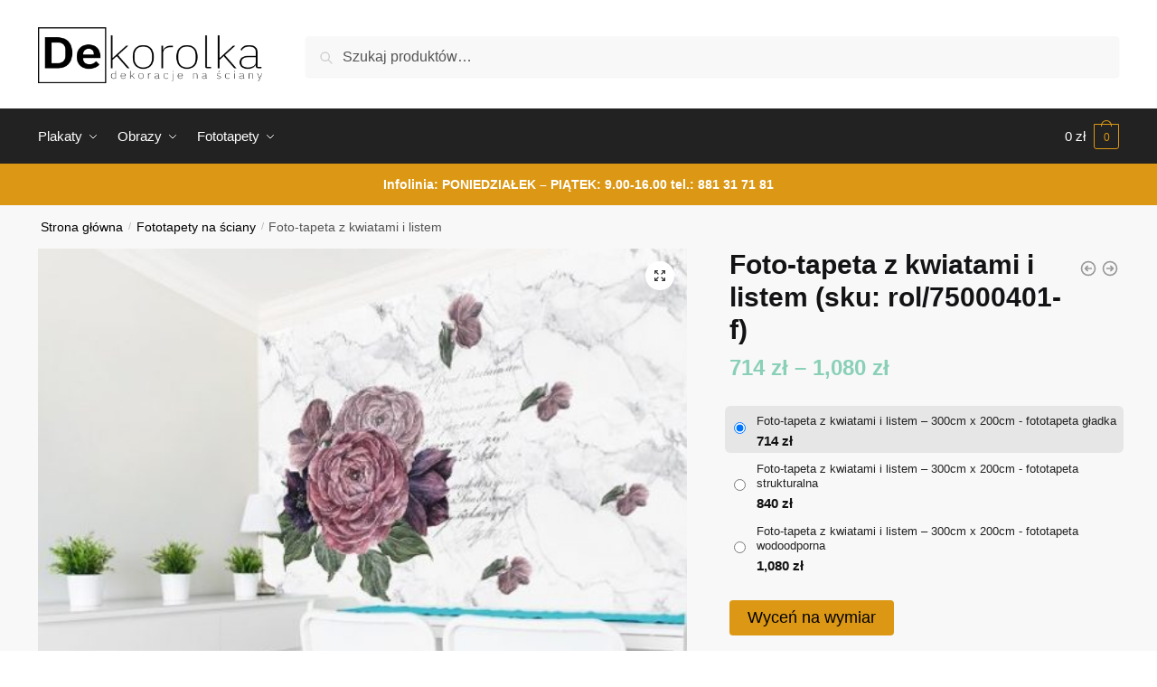

--- FILE ---
content_type: text/html; charset=UTF-8
request_url: https://dekorolka.pl/dekoracja/foto-tapeta-z-kwiatami-i-listem/
body_size: 31353
content:
<!doctype html>
<html lang="pl-PL">
<head>
<meta charset="UTF-8">
<meta name="viewport" content="height=device-height, width=device-width, initial-scale=1">
<link rel="profile" href="https://gmpg.org/xfn/11">
<link rel="pingback" href="https://dekorolka.pl/xmlrpc.php">

<meta name='robots' content='noindex, nofollow' />

	<!-- This site is optimized with the Yoast SEO plugin v26.8 - https://yoast.com/product/yoast-seo-wordpress/ -->
	<title>Tapeta z romantycznym motywem kwiatów i miłosnego listu</title>
	<meta name="description" content="Obejrzyj tapetę z motywem kwiatowym na tle napisanego listu. Dekoracja idealnie sprawdzi się w sypialni. Zobacz koniecznie inne nasze oferty na stronie." />
	<meta property="og:locale" content="pl_PL" />
	<meta property="og:type" content="article" />
	<meta property="og:title" content="Tapeta z romantycznym motywem kwiatów i miłosnego listu" />
	<meta property="og:description" content="Obejrzyj tapetę z motywem kwiatowym na tle napisanego listu. Dekoracja idealnie sprawdzi się w sypialni. Zobacz koniecznie inne nasze oferty na stronie." />
	<meta property="og:url" content="https://dekorolka.pl/dekoracja/foto-tapeta-z-kwiatami-i-listem/" />
	<meta property="og:site_name" content="dekorolka" />
	<meta property="article:modified_time" content="2020-07-21T18:56:43+00:00" />
	<meta property="og:image" content="https://dekorolka.pl/wp-content/uploads/2018/06/75000401-w3.jpg" />
	<meta property="og:image:width" content="550" />
	<meta property="og:image:height" content="550" />
	<meta property="og:image:type" content="image/jpeg" />
	<meta name="twitter:card" content="summary_large_image" />
	<script type="application/ld+json" class="yoast-schema-graph">{"@context":"https://schema.org","@graph":[{"@type":"WebPage","@id":"https://dekorolka.pl/dekoracja/foto-tapeta-z-kwiatami-i-listem/","url":"https://dekorolka.pl/dekoracja/foto-tapeta-z-kwiatami-i-listem/","name":"Tapeta z romantycznym motywem kwiatów i miłosnego listu","isPartOf":{"@id":"https://dekorolka.pl/#website"},"primaryImageOfPage":{"@id":"https://dekorolka.pl/dekoracja/foto-tapeta-z-kwiatami-i-listem/#primaryimage"},"image":{"@id":"https://dekorolka.pl/dekoracja/foto-tapeta-z-kwiatami-i-listem/#primaryimage"},"thumbnailUrl":"https://dekorolka.pl/wp-content/uploads/2018/06/75000401-w3.jpg","datePublished":"2018-06-21T06:32:05+00:00","dateModified":"2020-07-21T18:56:43+00:00","description":"Obejrzyj tapetę z motywem kwiatowym na tle napisanego listu. Dekoracja idealnie sprawdzi się w sypialni. Zobacz koniecznie inne nasze oferty na stronie.","breadcrumb":{"@id":"https://dekorolka.pl/dekoracja/foto-tapeta-z-kwiatami-i-listem/#breadcrumb"},"inLanguage":"pl-PL","potentialAction":[{"@type":"ReadAction","target":["https://dekorolka.pl/dekoracja/foto-tapeta-z-kwiatami-i-listem/"]}]},{"@type":"ImageObject","inLanguage":"pl-PL","@id":"https://dekorolka.pl/dekoracja/foto-tapeta-z-kwiatami-i-listem/#primaryimage","url":"https://dekorolka.pl/wp-content/uploads/2018/06/75000401-w3.jpg","contentUrl":"https://dekorolka.pl/wp-content/uploads/2018/06/75000401-w3.jpg","width":550,"height":550,"caption":"ozdobny z roślinami"},{"@type":"BreadcrumbList","@id":"https://dekorolka.pl/dekoracja/foto-tapeta-z-kwiatami-i-listem/#breadcrumb","itemListElement":[{"@type":"ListItem","position":1,"name":"Strona główna","item":"https://dekorolka.pl/"},{"@type":"ListItem","position":2,"name":"Sklep z dekoracjami na ściany","item":"https://dekorolka.pl/sklep-z-dekoracjami-na-sciany/"},{"@type":"ListItem","position":3,"name":"Foto-tapeta z kwiatami i listem"}]},{"@type":"WebSite","@id":"https://dekorolka.pl/#website","url":"https://dekorolka.pl/","name":"dekorolka","description":"Dekoracje na ściany - plakaty, obrazy, fototapety i naklejki","publisher":{"@id":"https://dekorolka.pl/#organization"},"potentialAction":[{"@type":"SearchAction","target":{"@type":"EntryPoint","urlTemplate":"https://dekorolka.pl/?s={search_term_string}"},"query-input":{"@type":"PropertyValueSpecification","valueRequired":true,"valueName":"search_term_string"}}],"inLanguage":"pl-PL"},{"@type":"Organization","@id":"https://dekorolka.pl/#organization","name":"dekorolka","url":"https://dekorolka.pl/","logo":{"@type":"ImageObject","inLanguage":"pl-PL","@id":"https://dekorolka.pl/#/schema/logo/image/","url":"https://dekorolka.pl/wp-content/uploads/2020/02/logo-dekorolka1.png","contentUrl":"https://dekorolka.pl/wp-content/uploads/2020/02/logo-dekorolka1.png","width":800,"height":200,"caption":"dekorolka"},"image":{"@id":"https://dekorolka.pl/#/schema/logo/image/"}}]}</script>
	<!-- / Yoast SEO plugin. -->


<link rel='dns-prefetch' href='//www.googletagmanager.com' />
<link rel="alternate" type="application/rss+xml" title="dekorolka &raquo; Kanał z wpisami" href="https://dekorolka.pl/feed/" />
<link rel="alternate" type="application/rss+xml" title="dekorolka &raquo; Kanał z komentarzami" href="https://dekorolka.pl/comments/feed/" />
<link rel="alternate" type="application/rss+xml" title="dekorolka &raquo; Foto-tapeta z kwiatami i listem Kanał z komentarzami" href="https://dekorolka.pl/dekoracja/foto-tapeta-z-kwiatami-i-listem/feed/" />
<link rel="alternate" title="oEmbed (JSON)" type="application/json+oembed" href="https://dekorolka.pl/wp-json/oembed/1.0/embed?url=https%3A%2F%2Fdekorolka.pl%2Fdekoracja%2Ffoto-tapeta-z-kwiatami-i-listem%2F" />
<link rel="alternate" title="oEmbed (XML)" type="text/xml+oembed" href="https://dekorolka.pl/wp-json/oembed/1.0/embed?url=https%3A%2F%2Fdekorolka.pl%2Fdekoracja%2Ffoto-tapeta-z-kwiatami-i-listem%2F&#038;format=xml" />
<style id='wp-img-auto-sizes-contain-inline-css' type='text/css'>
img:is([sizes=auto i],[sizes^="auto," i]){contain-intrinsic-size:3000px 1500px}
/*# sourceURL=wp-img-auto-sizes-contain-inline-css */
</style>
<style id='wp-emoji-styles-inline-css' type='text/css'>

	img.wp-smiley, img.emoji {
		display: inline !important;
		border: none !important;
		box-shadow: none !important;
		height: 1em !important;
		width: 1em !important;
		margin: 0 0.07em !important;
		vertical-align: -0.1em !important;
		background: none !important;
		padding: 0 !important;
	}
/*# sourceURL=wp-emoji-styles-inline-css */
</style>
<link rel='stylesheet' id='wp-block-library-css' href='https://dekorolka.pl/wp-includes/css/dist/block-library/style.min.css?ver=6.9' type='text/css' media='all' />
<link rel='stylesheet' id='wc-blocks-style-css' href='https://dekorolka.pl/wp-content/plugins/woocommerce/assets/client/blocks/wc-blocks.css?ver=wc-10.4.3' type='text/css' media='all' />
<style id='global-styles-inline-css' type='text/css'>
:root{--wp--preset--aspect-ratio--square: 1;--wp--preset--aspect-ratio--4-3: 4/3;--wp--preset--aspect-ratio--3-4: 3/4;--wp--preset--aspect-ratio--3-2: 3/2;--wp--preset--aspect-ratio--2-3: 2/3;--wp--preset--aspect-ratio--16-9: 16/9;--wp--preset--aspect-ratio--9-16: 9/16;--wp--preset--color--black: #000000;--wp--preset--color--cyan-bluish-gray: #abb8c3;--wp--preset--color--white: #ffffff;--wp--preset--color--pale-pink: #f78da7;--wp--preset--color--vivid-red: #cf2e2e;--wp--preset--color--luminous-vivid-orange: #ff6900;--wp--preset--color--luminous-vivid-amber: #fcb900;--wp--preset--color--light-green-cyan: #7bdcb5;--wp--preset--color--vivid-green-cyan: #00d084;--wp--preset--color--pale-cyan-blue: #8ed1fc;--wp--preset--color--vivid-cyan-blue: #0693e3;--wp--preset--color--vivid-purple: #9b51e0;--wp--preset--gradient--vivid-cyan-blue-to-vivid-purple: linear-gradient(135deg,rgb(6,147,227) 0%,rgb(155,81,224) 100%);--wp--preset--gradient--light-green-cyan-to-vivid-green-cyan: linear-gradient(135deg,rgb(122,220,180) 0%,rgb(0,208,130) 100%);--wp--preset--gradient--luminous-vivid-amber-to-luminous-vivid-orange: linear-gradient(135deg,rgb(252,185,0) 0%,rgb(255,105,0) 100%);--wp--preset--gradient--luminous-vivid-orange-to-vivid-red: linear-gradient(135deg,rgb(255,105,0) 0%,rgb(207,46,46) 100%);--wp--preset--gradient--very-light-gray-to-cyan-bluish-gray: linear-gradient(135deg,rgb(238,238,238) 0%,rgb(169,184,195) 100%);--wp--preset--gradient--cool-to-warm-spectrum: linear-gradient(135deg,rgb(74,234,220) 0%,rgb(151,120,209) 20%,rgb(207,42,186) 40%,rgb(238,44,130) 60%,rgb(251,105,98) 80%,rgb(254,248,76) 100%);--wp--preset--gradient--blush-light-purple: linear-gradient(135deg,rgb(255,206,236) 0%,rgb(152,150,240) 100%);--wp--preset--gradient--blush-bordeaux: linear-gradient(135deg,rgb(254,205,165) 0%,rgb(254,45,45) 50%,rgb(107,0,62) 100%);--wp--preset--gradient--luminous-dusk: linear-gradient(135deg,rgb(255,203,112) 0%,rgb(199,81,192) 50%,rgb(65,88,208) 100%);--wp--preset--gradient--pale-ocean: linear-gradient(135deg,rgb(255,245,203) 0%,rgb(182,227,212) 50%,rgb(51,167,181) 100%);--wp--preset--gradient--electric-grass: linear-gradient(135deg,rgb(202,248,128) 0%,rgb(113,206,126) 100%);--wp--preset--gradient--midnight: linear-gradient(135deg,rgb(2,3,129) 0%,rgb(40,116,252) 100%);--wp--preset--font-size--small: clamp(1rem, 1rem + ((1vw - 0.2rem) * 0.368), 1.2rem);--wp--preset--font-size--medium: clamp(1rem, 1rem + ((1vw - 0.2rem) * 0.92), 1.5rem);--wp--preset--font-size--large: clamp(1.5rem, 1.5rem + ((1vw - 0.2rem) * 0.92), 2rem);--wp--preset--font-size--x-large: clamp(1.5rem, 1.5rem + ((1vw - 0.2rem) * 1.379), 2.25rem);--wp--preset--font-size--x-small: 0.85rem;--wp--preset--font-size--base: clamp(1rem, 1rem + ((1vw - 0.2rem) * 0.46), 1.25rem);--wp--preset--font-size--xx-large: clamp(2rem, 2rem + ((1vw - 0.2rem) * 1.839), 3rem);--wp--preset--font-size--xxx-large: clamp(2.25rem, 2.25rem + ((1vw - 0.2rem) * 3.218), 4rem);--wp--preset--spacing--20: 0.44rem;--wp--preset--spacing--30: 0.67rem;--wp--preset--spacing--40: 1rem;--wp--preset--spacing--50: 1.5rem;--wp--preset--spacing--60: 2.25rem;--wp--preset--spacing--70: 3.38rem;--wp--preset--spacing--80: 5.06rem;--wp--preset--spacing--small: clamp(.25rem, 2.5vw, 0.75rem);--wp--preset--spacing--medium: clamp(1rem, 4vw, 2rem);--wp--preset--spacing--large: clamp(1.25rem, 6vw, 3rem);--wp--preset--spacing--x-large: clamp(3rem, 7vw, 5rem);--wp--preset--spacing--xx-large: clamp(4rem, 9vw, 7rem);--wp--preset--spacing--xxx-large: clamp(5rem, 12vw, 9rem);--wp--preset--spacing--xxxx-large: clamp(6rem, 14vw, 13rem);--wp--preset--shadow--natural: 6px 6px 9px rgba(0, 0, 0, 0.2);--wp--preset--shadow--deep: 12px 12px 50px rgba(0, 0, 0, 0.4);--wp--preset--shadow--sharp: 6px 6px 0px rgba(0, 0, 0, 0.2);--wp--preset--shadow--outlined: 6px 6px 0px -3px rgb(255, 255, 255), 6px 6px rgb(0, 0, 0);--wp--preset--shadow--crisp: 6px 6px 0px rgb(0, 0, 0);--wp--custom--line-height--none: 1;--wp--custom--line-height--tight: 1.1;--wp--custom--line-height--snug: 1.2;--wp--custom--line-height--normal: 1.5;--wp--custom--line-height--relaxed: 1.625;--wp--custom--line-height--loose: 2;--wp--custom--line-height--body: 1.618;}:root { --wp--style--global--content-size: 900px;--wp--style--global--wide-size: 1190px; }:where(body) { margin: 0; }.wp-site-blocks { padding-top: var(--wp--style--root--padding-top); padding-bottom: var(--wp--style--root--padding-bottom); }.has-global-padding { padding-right: var(--wp--style--root--padding-right); padding-left: var(--wp--style--root--padding-left); }.has-global-padding > .alignfull { margin-right: calc(var(--wp--style--root--padding-right) * -1); margin-left: calc(var(--wp--style--root--padding-left) * -1); }.has-global-padding :where(:not(.alignfull.is-layout-flow) > .has-global-padding:not(.wp-block-block, .alignfull)) { padding-right: 0; padding-left: 0; }.has-global-padding :where(:not(.alignfull.is-layout-flow) > .has-global-padding:not(.wp-block-block, .alignfull)) > .alignfull { margin-left: 0; margin-right: 0; }.wp-site-blocks > .alignleft { float: left; margin-right: 2em; }.wp-site-blocks > .alignright { float: right; margin-left: 2em; }.wp-site-blocks > .aligncenter { justify-content: center; margin-left: auto; margin-right: auto; }:where(.wp-site-blocks) > * { margin-block-start: var(--wp--preset--spacing--medium); margin-block-end: 0; }:where(.wp-site-blocks) > :first-child { margin-block-start: 0; }:where(.wp-site-blocks) > :last-child { margin-block-end: 0; }:root { --wp--style--block-gap: var(--wp--preset--spacing--medium); }:root :where(.is-layout-flow) > :first-child{margin-block-start: 0;}:root :where(.is-layout-flow) > :last-child{margin-block-end: 0;}:root :where(.is-layout-flow) > *{margin-block-start: var(--wp--preset--spacing--medium);margin-block-end: 0;}:root :where(.is-layout-constrained) > :first-child{margin-block-start: 0;}:root :where(.is-layout-constrained) > :last-child{margin-block-end: 0;}:root :where(.is-layout-constrained) > *{margin-block-start: var(--wp--preset--spacing--medium);margin-block-end: 0;}:root :where(.is-layout-flex){gap: var(--wp--preset--spacing--medium);}:root :where(.is-layout-grid){gap: var(--wp--preset--spacing--medium);}.is-layout-flow > .alignleft{float: left;margin-inline-start: 0;margin-inline-end: 2em;}.is-layout-flow > .alignright{float: right;margin-inline-start: 2em;margin-inline-end: 0;}.is-layout-flow > .aligncenter{margin-left: auto !important;margin-right: auto !important;}.is-layout-constrained > .alignleft{float: left;margin-inline-start: 0;margin-inline-end: 2em;}.is-layout-constrained > .alignright{float: right;margin-inline-start: 2em;margin-inline-end: 0;}.is-layout-constrained > .aligncenter{margin-left: auto !important;margin-right: auto !important;}.is-layout-constrained > :where(:not(.alignleft):not(.alignright):not(.alignfull)){max-width: var(--wp--style--global--content-size);margin-left: auto !important;margin-right: auto !important;}.is-layout-constrained > .alignwide{max-width: var(--wp--style--global--wide-size);}body .is-layout-flex{display: flex;}.is-layout-flex{flex-wrap: wrap;align-items: center;}.is-layout-flex > :is(*, div){margin: 0;}body .is-layout-grid{display: grid;}.is-layout-grid > :is(*, div){margin: 0;}body{font-family: var(--wp--preset--font-family--primary);--wp--style--root--padding-top: 0;--wp--style--root--padding-right: var(--wp--preset--spacing--medium);--wp--style--root--padding-bottom: 0;--wp--style--root--padding-left: var(--wp--preset--spacing--medium);}a:where(:not(.wp-element-button)){text-decoration: false;}:root :where(.wp-element-button, .wp-block-button__link){background-color: #32373c;border-width: 0;color: #fff;font-family: inherit;font-size: inherit;font-style: inherit;font-weight: inherit;letter-spacing: inherit;line-height: inherit;padding-top: calc(0.667em + 2px);padding-right: calc(1.333em + 2px);padding-bottom: calc(0.667em + 2px);padding-left: calc(1.333em + 2px);text-decoration: none;text-transform: inherit;}.has-black-color{color: var(--wp--preset--color--black) !important;}.has-cyan-bluish-gray-color{color: var(--wp--preset--color--cyan-bluish-gray) !important;}.has-white-color{color: var(--wp--preset--color--white) !important;}.has-pale-pink-color{color: var(--wp--preset--color--pale-pink) !important;}.has-vivid-red-color{color: var(--wp--preset--color--vivid-red) !important;}.has-luminous-vivid-orange-color{color: var(--wp--preset--color--luminous-vivid-orange) !important;}.has-luminous-vivid-amber-color{color: var(--wp--preset--color--luminous-vivid-amber) !important;}.has-light-green-cyan-color{color: var(--wp--preset--color--light-green-cyan) !important;}.has-vivid-green-cyan-color{color: var(--wp--preset--color--vivid-green-cyan) !important;}.has-pale-cyan-blue-color{color: var(--wp--preset--color--pale-cyan-blue) !important;}.has-vivid-cyan-blue-color{color: var(--wp--preset--color--vivid-cyan-blue) !important;}.has-vivid-purple-color{color: var(--wp--preset--color--vivid-purple) !important;}.has-black-background-color{background-color: var(--wp--preset--color--black) !important;}.has-cyan-bluish-gray-background-color{background-color: var(--wp--preset--color--cyan-bluish-gray) !important;}.has-white-background-color{background-color: var(--wp--preset--color--white) !important;}.has-pale-pink-background-color{background-color: var(--wp--preset--color--pale-pink) !important;}.has-vivid-red-background-color{background-color: var(--wp--preset--color--vivid-red) !important;}.has-luminous-vivid-orange-background-color{background-color: var(--wp--preset--color--luminous-vivid-orange) !important;}.has-luminous-vivid-amber-background-color{background-color: var(--wp--preset--color--luminous-vivid-amber) !important;}.has-light-green-cyan-background-color{background-color: var(--wp--preset--color--light-green-cyan) !important;}.has-vivid-green-cyan-background-color{background-color: var(--wp--preset--color--vivid-green-cyan) !important;}.has-pale-cyan-blue-background-color{background-color: var(--wp--preset--color--pale-cyan-blue) !important;}.has-vivid-cyan-blue-background-color{background-color: var(--wp--preset--color--vivid-cyan-blue) !important;}.has-vivid-purple-background-color{background-color: var(--wp--preset--color--vivid-purple) !important;}.has-black-border-color{border-color: var(--wp--preset--color--black) !important;}.has-cyan-bluish-gray-border-color{border-color: var(--wp--preset--color--cyan-bluish-gray) !important;}.has-white-border-color{border-color: var(--wp--preset--color--white) !important;}.has-pale-pink-border-color{border-color: var(--wp--preset--color--pale-pink) !important;}.has-vivid-red-border-color{border-color: var(--wp--preset--color--vivid-red) !important;}.has-luminous-vivid-orange-border-color{border-color: var(--wp--preset--color--luminous-vivid-orange) !important;}.has-luminous-vivid-amber-border-color{border-color: var(--wp--preset--color--luminous-vivid-amber) !important;}.has-light-green-cyan-border-color{border-color: var(--wp--preset--color--light-green-cyan) !important;}.has-vivid-green-cyan-border-color{border-color: var(--wp--preset--color--vivid-green-cyan) !important;}.has-pale-cyan-blue-border-color{border-color: var(--wp--preset--color--pale-cyan-blue) !important;}.has-vivid-cyan-blue-border-color{border-color: var(--wp--preset--color--vivid-cyan-blue) !important;}.has-vivid-purple-border-color{border-color: var(--wp--preset--color--vivid-purple) !important;}.has-vivid-cyan-blue-to-vivid-purple-gradient-background{background: var(--wp--preset--gradient--vivid-cyan-blue-to-vivid-purple) !important;}.has-light-green-cyan-to-vivid-green-cyan-gradient-background{background: var(--wp--preset--gradient--light-green-cyan-to-vivid-green-cyan) !important;}.has-luminous-vivid-amber-to-luminous-vivid-orange-gradient-background{background: var(--wp--preset--gradient--luminous-vivid-amber-to-luminous-vivid-orange) !important;}.has-luminous-vivid-orange-to-vivid-red-gradient-background{background: var(--wp--preset--gradient--luminous-vivid-orange-to-vivid-red) !important;}.has-very-light-gray-to-cyan-bluish-gray-gradient-background{background: var(--wp--preset--gradient--very-light-gray-to-cyan-bluish-gray) !important;}.has-cool-to-warm-spectrum-gradient-background{background: var(--wp--preset--gradient--cool-to-warm-spectrum) !important;}.has-blush-light-purple-gradient-background{background: var(--wp--preset--gradient--blush-light-purple) !important;}.has-blush-bordeaux-gradient-background{background: var(--wp--preset--gradient--blush-bordeaux) !important;}.has-luminous-dusk-gradient-background{background: var(--wp--preset--gradient--luminous-dusk) !important;}.has-pale-ocean-gradient-background{background: var(--wp--preset--gradient--pale-ocean) !important;}.has-electric-grass-gradient-background{background: var(--wp--preset--gradient--electric-grass) !important;}.has-midnight-gradient-background{background: var(--wp--preset--gradient--midnight) !important;}.has-small-font-size{font-size: var(--wp--preset--font-size--small) !important;}.has-medium-font-size{font-size: var(--wp--preset--font-size--medium) !important;}.has-large-font-size{font-size: var(--wp--preset--font-size--large) !important;}.has-x-large-font-size{font-size: var(--wp--preset--font-size--x-large) !important;}.has-x-small-font-size{font-size: var(--wp--preset--font-size--x-small) !important;}.has-base-font-size{font-size: var(--wp--preset--font-size--base) !important;}.has-xx-large-font-size{font-size: var(--wp--preset--font-size--xx-large) !important;}.has-xxx-large-font-size{font-size: var(--wp--preset--font-size--xxx-large) !important;}
/*# sourceURL=global-styles-inline-css */
</style>

<link rel='stylesheet' id='smart-search-css' href='https://dekorolka.pl/wp-content/plugins/smart-woocommerce-search/assets/dist/css/general.css?ver=2.15.0' type='text/css' media='all' />
<style id='smart-search-inline-css' type='text/css'>
.widget_search .smart-search-suggestions .smart-search-post-icon{width:50px;}.wp-block-search.sws-search-block-default .smart-search-suggestions .smart-search-post-icon{width:50px;}.widget_product_search .smart-search-suggestions .smart-search-post-icon{width:50px;}.wp-block-search.sws-search-block-product .smart-search-suggestions .smart-search-post-icon{width:50px;}
/*# sourceURL=smart-search-inline-css */
</style>
<link rel='stylesheet' id='photoswipe-css' href='https://dekorolka.pl/wp-content/plugins/woocommerce/assets/css/photoswipe/photoswipe.min.css?ver=10.4.3' type='text/css' media='all' />
<link rel='stylesheet' id='photoswipe-default-skin-css' href='https://dekorolka.pl/wp-content/plugins/woocommerce/assets/css/photoswipe/default-skin/default-skin.min.css?ver=10.4.3' type='text/css' media='all' />
<style id='woocommerce-inline-inline-css' type='text/css'>
.woocommerce form .form-row .required { visibility: visible; }
/*# sourceURL=woocommerce-inline-inline-css */
</style>
<link rel='stylesheet' id='shoptimizer-style-css' href='https://dekorolka.pl/wp-content/themes/shoptimizer/style.css?ver=2.7.5' type='text/css' media='all' />
<link rel='stylesheet' id='shoptimizer-child-style-css' href='https://dekorolka.pl/wp-content/themes/shoptimizer-child-theme/style.css?ver=1.1.0' type='text/css' media='all' />
<link rel='stylesheet' id='shoptimizer-main-min-css' href='https://dekorolka.pl/wp-content/themes/shoptimizer/assets/css/main/main.min.css?ver=2.7.5' type='text/css' media='all' />
<link rel='stylesheet' id='shoptimizer-modal-min-css' href='https://dekorolka.pl/wp-content/themes/shoptimizer/assets/css/main/modal.min.css?ver=2.7.5' type='text/css' media='all' />
<link rel='stylesheet' id='shoptimizer-product-min-css' href='https://dekorolka.pl/wp-content/themes/shoptimizer/assets/css/main/product.min.css?ver=2.7.5' type='text/css' media='all' />
<link rel='stylesheet' id='shoptimizer-dynamic-style-css' href='https://dekorolka.pl/wp-content/themes/shoptimizer/assets/css/main/dynamic.css?ver=2.7.5' type='text/css' media='all' />
<link rel='stylesheet' id='shoptimizer-blocks-min-css' href='https://dekorolka.pl/wp-content/themes/shoptimizer/assets/css/main/blocks.min.css?ver=2.7.5' type='text/css' media='all' />
<link rel='stylesheet' id='shoptimizer-woocommerce-min-css' href='https://dekorolka.pl/wp-content/themes/shoptimizer/assets/css/main/woocommerce.min.css?ver=2.7.5' type='text/css' media='all' />
<link rel='stylesheet' id='select2-css' href='https://dekorolka.pl/wp-content/plugins/woocommerce/assets/css/select2.css?ver=10.4.3' type='text/css' media='all' />
<link rel='stylesheet' id='woovr-frontend-css' href='https://dekorolka.pl/wp-content/plugins/wpc-variations-radio-buttons/assets/css/frontend.css?ver=3.6.1' type='text/css' media='all' />
<script type="text/javascript" src="https://dekorolka.pl/wp-includes/js/jquery/jquery.min.js?ver=3.7.1" id="jquery-core-js"></script>
<script type="text/javascript" src="https://dekorolka.pl/wp-includes/js/jquery/jquery-migrate.min.js?ver=3.4.1" id="jquery-migrate-js"></script>
<script type="text/javascript" src="https://dekorolka.pl/wp-content/plugins/woocommerce/assets/js/jquery-blockui/jquery.blockUI.min.js?ver=2.7.0-wc.10.4.3" id="wc-jquery-blockui-js" data-wp-strategy="defer"></script>
<script type="text/javascript" id="wc-add-to-cart-js-extra">
/* <![CDATA[ */
var wc_add_to_cart_params = {"ajax_url":"/wp-admin/admin-ajax.php","wc_ajax_url":"/?wc-ajax=%%endpoint%%","i18n_view_cart":"Zobacz koszyk","cart_url":"https://dekorolka.pl/koszyk/","is_cart":"","cart_redirect_after_add":"no"};
//# sourceURL=wc-add-to-cart-js-extra
/* ]]> */
</script>
<script type="text/javascript" src="https://dekorolka.pl/wp-content/plugins/woocommerce/assets/js/frontend/add-to-cart.min.js?ver=10.4.3" id="wc-add-to-cart-js" defer="defer" data-wp-strategy="defer"></script>
<script type="text/javascript" src="https://dekorolka.pl/wp-content/plugins/woocommerce/assets/js/zoom/jquery.zoom.min.js?ver=1.7.21-wc.10.4.3" id="wc-zoom-js" defer="defer" data-wp-strategy="defer"></script>
<script type="text/javascript" src="https://dekorolka.pl/wp-content/plugins/woocommerce/assets/js/flexslider/jquery.flexslider.min.js?ver=2.7.2-wc.10.4.3" id="wc-flexslider-js" defer="defer" data-wp-strategy="defer"></script>
<script type="text/javascript" src="https://dekorolka.pl/wp-content/plugins/woocommerce/assets/js/photoswipe/photoswipe.min.js?ver=4.1.1-wc.10.4.3" id="wc-photoswipe-js" defer="defer" data-wp-strategy="defer"></script>
<script type="text/javascript" src="https://dekorolka.pl/wp-content/plugins/woocommerce/assets/js/photoswipe/photoswipe-ui-default.min.js?ver=4.1.1-wc.10.4.3" id="wc-photoswipe-ui-default-js" defer="defer" data-wp-strategy="defer"></script>
<script type="text/javascript" id="wc-single-product-js-extra">
/* <![CDATA[ */
var wc_single_product_params = {"i18n_required_rating_text":"Prosz\u0119 wybra\u0107 ocen\u0119","i18n_rating_options":["1 z 5 gwiazdek","2 z 5 gwiazdek","3 z 5 gwiazdek","4 z 5 gwiazdek","5 z 5 gwiazdek"],"i18n_product_gallery_trigger_text":"Wy\u015bwietl pe\u0142noekranow\u0105 galeri\u0119 obrazk\u00f3w","review_rating_required":"yes","flexslider":{"rtl":false,"animation":"slide","smoothHeight":true,"directionNav":true,"controlNav":"thumbnails","slideshow":false,"animationSpeed":500,"animationLoop":false,"allowOneSlide":false},"zoom_enabled":"1","zoom_options":[],"photoswipe_enabled":"1","photoswipe_options":{"shareEl":false,"closeOnScroll":false,"history":false,"hideAnimationDuration":0,"showAnimationDuration":0},"flexslider_enabled":"1"};
//# sourceURL=wc-single-product-js-extra
/* ]]> */
</script>
<script type="text/javascript" src="https://dekorolka.pl/wp-content/plugins/woocommerce/assets/js/frontend/single-product.min.js?ver=10.4.3" id="wc-single-product-js" defer="defer" data-wp-strategy="defer"></script>
<script type="text/javascript" src="https://dekorolka.pl/wp-content/plugins/woocommerce/assets/js/js-cookie/js.cookie.min.js?ver=2.1.4-wc.10.4.3" id="wc-js-cookie-js" data-wp-strategy="defer"></script>

<!-- Fragment znacznika Google (gtag.js) dodany przez Site Kit -->
<!-- Fragment Google Analytics dodany przez Site Kit -->
<script type="text/javascript" src="https://www.googletagmanager.com/gtag/js?id=GT-5TWW9N2W" id="google_gtagjs-js" async></script>
<script type="text/javascript" id="google_gtagjs-js-after">
/* <![CDATA[ */
window.dataLayer = window.dataLayer || [];function gtag(){dataLayer.push(arguments);}
gtag("set","linker",{"domains":["dekorolka.pl"]});
gtag("js", new Date());
gtag("set", "developer_id.dZTNiMT", true);
gtag("config", "GT-5TWW9N2W");
 window._googlesitekit = window._googlesitekit || {}; window._googlesitekit.throttledEvents = []; window._googlesitekit.gtagEvent = (name, data) => { var key = JSON.stringify( { name, data } ); if ( !! window._googlesitekit.throttledEvents[ key ] ) { return; } window._googlesitekit.throttledEvents[ key ] = true; setTimeout( () => { delete window._googlesitekit.throttledEvents[ key ]; }, 5 ); gtag( "event", name, { ...data, event_source: "site-kit" } ); }; 
//# sourceURL=google_gtagjs-js-after
/* ]]> */
</script>
<script type="text/javascript" src="https://dekorolka.pl/wp-content/plugins/woocommerce/assets/js/select2/select2.full.min.js?ver=4.0.3-wc.10.4.3" id="wc-select2-js" defer="defer" data-wp-strategy="defer"></script>
<link rel="https://api.w.org/" href="https://dekorolka.pl/wp-json/" /><link rel="alternate" title="JSON" type="application/json" href="https://dekorolka.pl/wp-json/wp/v2/product/48967" /><link rel="EditURI" type="application/rsd+xml" title="RSD" href="https://dekorolka.pl/xmlrpc.php?rsd" />
<meta name="generator" content="WordPress 6.9" />
<meta name="generator" content="WooCommerce 10.4.3" />
<link rel='shortlink' href='https://dekorolka.pl/?p=48967' />
<meta name="generator" content="Site Kit by Google 1.171.0" /><meta name="robots" content="noindex, nofollow" />
	<noscript><style>.woocommerce-product-gallery{ opacity: 1 !important; }</style></noscript>
	<meta name="generator" content="Elementor 3.24.3; features: additional_custom_breakpoints; settings: css_print_method-external, google_font-enabled, font_display-auto">
<style type="text/css">.recentcomments a{display:inline !important;padding:0 !important;margin:0 !important;}</style>			<style>
				.e-con.e-parent:nth-of-type(n+4):not(.e-lazyloaded):not(.e-no-lazyload),
				.e-con.e-parent:nth-of-type(n+4):not(.e-lazyloaded):not(.e-no-lazyload) * {
					background-image: none !important;
				}
				@media screen and (max-height: 1024px) {
					.e-con.e-parent:nth-of-type(n+3):not(.e-lazyloaded):not(.e-no-lazyload),
					.e-con.e-parent:nth-of-type(n+3):not(.e-lazyloaded):not(.e-no-lazyload) * {
						background-image: none !important;
					}
				}
				@media screen and (max-height: 640px) {
					.e-con.e-parent:nth-of-type(n+2):not(.e-lazyloaded):not(.e-no-lazyload),
					.e-con.e-parent:nth-of-type(n+2):not(.e-lazyloaded):not(.e-no-lazyload) * {
						background-image: none !important;
					}
				}
			</style>
			<link rel="icon" href="https://dekorolka.pl/wp-content/uploads/2020/02/cropped-fav-32x32.png" sizes="32x32" />
<link rel="icon" href="https://dekorolka.pl/wp-content/uploads/2020/02/cropped-fav-192x192.png" sizes="192x192" />
<link rel="apple-touch-icon" href="https://dekorolka.pl/wp-content/uploads/2020/02/cropped-fav-180x180.png" />
<meta name="msapplication-TileImage" content="https://dekorolka.pl/wp-content/uploads/2020/02/cropped-fav-270x270.png" />
		<style type="text/css" id="wp-custom-css">
			#text-3 a{color:#fff;text-decoration:none;}
.woocommerce-products-header.description-exists.image-exists{display:none;}
#global-top-bar-xmas {
  width: 100%;
  background: #C4161C;
  color: #ffffff;
  text-align: center;
  padding: 10px 15px;
  font-size: 14px;
  font-weight: 600;
  z-index: 999999;
}

#global-top-bar-xmas .promo {
  background: #ffffff;
  color: #000000;
  padding: 4px 8px;
  border-radius: 4px;
  margin-left: 6px;
}
		</style>
		<style id="kirki-inline-styles">.site-header .custom-logo-link img{height:62px;}.is_stuck .logo-mark{width:60px;}.is_stuck .primary-navigation.with-logo .menu-primary-menu-container{margin-left:60px;}.price ins, .summary .yith-wcwl-add-to-wishlist a:before, .site .commercekit-wishlist a i:before, .commercekit-wishlist-table .price, .commercekit-wishlist-table .price ins, .commercekit-ajs-product-price, .commercekit-ajs-product-price ins, .widget-area .widget.widget_categories a:hover, #secondary .widget ul li a:hover, #secondary.widget-area .widget li.chosen a, .widget-area .widget a:hover, #secondary .widget_recent_comments ul li a:hover, .woocommerce-pagination .page-numbers li .page-numbers.current, div.product p.price, body:not(.mobile-toggled) .main-navigation ul.menu li.full-width.menu-item-has-children ul li.highlight > a, body:not(.mobile-toggled) .main-navigation ul.menu li.full-width.menu-item-has-children ul li.highlight > a:hover, #secondary .widget ins span.amount, #secondary .widget ins span.amount span, .search-results article h2 a:hover{color:#dc9814;}.spinner > div, .widget_price_filter .ui-slider .ui-slider-range, .widget_price_filter .ui-slider .ui-slider-handle, #page .woocommerce-tabs ul.tabs li span, #secondary.widget-area .widget .tagcloud a:hover, .widget-area .widget.widget_product_tag_cloud a:hover, footer .mc4wp-form input[type="submit"], #payment .payment_methods li.woocommerce-PaymentMethod > input[type=radio]:first-child:checked + label:before, #payment .payment_methods li.wc_payment_method > input[type=radio]:first-child:checked + label:before, #shipping_method > li > input[type=radio]:first-child:checked + label:before, ul#shipping_method li:only-child label:before, .image-border .elementor-image:after, ul.products li.product .yith-wcwl-wishlistexistsbrowse a:before, ul.products li.product .yith-wcwl-wishlistaddedbrowse a:before, ul.products li.product .yith-wcwl-add-button a:before, .summary .yith-wcwl-add-to-wishlist a:before, li.product .commercekit-wishlist a em.cg-wishlist-t:before, li.product .commercekit-wishlist a em.cg-wishlist:before, .site .commercekit-wishlist a i:before, .summary .commercekit-wishlist a i.cg-wishlist-t:before, #page .woocommerce-tabs ul.tabs li a span, .commercekit-atc-tab-links li a span, .main-navigation ul li a span strong, .widget_layered_nav ul.woocommerce-widget-layered-nav-list li.chosen:before{background-color:#dc9814;}.woocommerce-tabs .tabs li a::after, .commercekit-atc-tab-links li a:after{border-color:#dc9814;}a{color:#2c2d33;}a:hover{color:#222222;}body{background-color:#fff;}.col-full.topbar-wrapper{background-color:#fff;border-bottom-color:#eee;}.top-bar, .top-bar a{color:#323232;}body:not(.header-4) .site-header, .header-4-container{background-color:#fff;}.fa.menu-item, .ri.menu-item{border-left-color:#eee;}.header-4 .search-trigger span{border-right-color:#eee;}.header-widget-region{background-color:#dc9814;}.header-widget-region, .header-widget-region a{color:#fff;}.button, .button:hover, .message-inner a.button, .wc-proceed-to-checkout a.button, .wc-proceed-to-checkout .checkout-button.button:hover, .commercekit-wishlist-table button, input[type=submit], ul.products li.product .button, ul.products li.product .added_to_cart, ul.wc-block-grid__products .wp-block-button__link, ul.wc-block-grid__products .wp-block-button__link:hover, .site .widget_shopping_cart a.button.checkout, .woocommerce #respond input#submit.alt, .main-navigation ul.menu ul li a.button, .main-navigation ul.menu ul li a.button:hover, body .main-navigation ul.menu li.menu-item-has-children.full-width > .sub-menu-wrapper li a.button:hover, .main-navigation ul.menu li.menu-item-has-children.full-width > .sub-menu-wrapper li:hover a.added_to_cart, .site div.wpforms-container-full .wpforms-form button[type=submit], .product .cart .single_add_to_cart_button, .woocommerce-cart p.return-to-shop a, .elementor-row .feature p a, .image-feature figcaption span, .wp-element-button.wc-block-cart__submit-button, .wp-element-button.wc-block-components-button.wc-block-components-checkout-place-order-button{color:#fff;}.single-product div.product form.cart .button.added::before, #payment .place-order .button:before, .cart-collaterals .checkout-button:before, .widget_shopping_cart .buttons .checkout:before{background-color:#fff;}.button, input[type=submit], ul.products li.product .button, .commercekit-wishlist-table button, .woocommerce #respond input#submit.alt, .product .cart .single_add_to_cart_button, .widget_shopping_cart a.button.checkout, .main-navigation ul.menu li.menu-item-has-children.full-width > .sub-menu-wrapper li a.added_to_cart, .site div.wpforms-container-full .wpforms-form button[type=submit], ul.products li.product .added_to_cart, ul.wc-block-grid__products .wp-block-button__link, .woocommerce-cart p.return-to-shop a, .elementor-row .feature a, .image-feature figcaption span, .wp-element-button.wc-block-cart__submit-button, .wp-element-button.wc-block-components-button.wc-block-components-checkout-place-order-button{background-color:#89d0b7;}.widget_shopping_cart a.button.checkout{border-color:#89d0b7;}.button:hover, [type="submit"]:hover, .commercekit-wishlist-table button:hover, ul.products li.product .button:hover, #place_order[type="submit"]:hover, body .woocommerce #respond input#submit.alt:hover, .product .cart .single_add_to_cart_button:hover, .main-navigation ul.menu li.menu-item-has-children.full-width > .sub-menu-wrapper li a.added_to_cart:hover, .site div.wpforms-container-full .wpforms-form button[type=submit]:hover, .site div.wpforms-container-full .wpforms-form button[type=submit]:focus, ul.products li.product .added_to_cart:hover, ul.wc-block-grid__products .wp-block-button__link:hover, .widget_shopping_cart a.button.checkout:hover, .woocommerce-cart p.return-to-shop a:hover, .wp-element-button.wc-block-cart__submit-button:hover, .wp-element-button.wc-block-components-button.wc-block-components-checkout-place-order-button:hover{background-color:#89d0b7;}.widget_shopping_cart a.button.checkout:hover{border-color:#89d0b7;}.onsale, .product-label, .wc-block-grid__product-onsale{background-color:#3bb54a;color:#fff;}.content-area .summary .onsale{color:#3bb54a;}.summary .product-label:before, .product-details-wrapper .product-label:before{border-right-color:#3bb54a;}.entry-content .testimonial-entry-title:after, .cart-summary .widget li strong::before, p.stars.selected a.active::before, p.stars:hover a::before, p.stars.selected a:not(.active)::before{color:#89d0b7;}.star-rating > span:before{background-color:#89d0b7;}header.woocommerce-products-header, .shoptimizer-category-banner{background-color:#efeee3;}.term-description p, .term-description a, .term-description a:hover, .shoptimizer-category-banner h1, .shoptimizer-category-banner .taxonomy-description p{color:#222;}.single-product .site-content .col-full{background-color:#f8f8f8;}.call-back-feature a{background-color:#dc9814;}.call-back-feature a, .site-content div.call-back-feature a:hover{color:#fff;}ul.checkout-bar:before, .woocommerce-checkout .checkout-bar li.active:after, ul.checkout-bar li.visited:after{background-color:#3bb54a;}.below-content .widget .ri{color:#999;}.below-content .widget svg{stroke:#999;}footer.site-footer, footer.copyright{background-color:#111;color:#ccc;}.site footer.site-footer .widget .widget-title, .site-footer .widget.widget_block h2{color:#fff;}footer.site-footer a:not(.button), footer.copyright a{color:#999;}footer.site-footer a:not(.button):hover, footer.copyright a:hover{color:#fff;}footer.site-footer li a:after{border-color:#fff;}.top-bar{font-size:14px;}.menu-primary-menu-container > ul > li > a span:before{border-color:#ffffff;}.secondary-navigation .menu a, .ri.menu-item:before, .fa.menu-item:before{color:#404040;}.secondary-navigation .icon-wrapper svg{stroke:#404040;}.site-header-cart a.cart-contents .count, .site-header-cart a.cart-contents .count:after{border-color:#dc9814;}.site-header-cart a.cart-contents .count, .shoptimizer-cart-icon i{color:#dc9814;}.site-header-cart a.cart-contents:hover .count, .site-header-cart a.cart-contents:hover .count{background-color:#dc9814;}.site-header-cart .cart-contents{color:#fff;}.header-widget-region .widget{padding-top:12px;padding-bottom:12px;}.site .header-widget-region p, .site .header-widget-region li{font-size:14px;}.col-full, .single-product .site-content .shoptimizer-sticky-add-to-cart .col-full, body .woocommerce-message, .single-product .site-content .commercekit-sticky-add-to-cart .col-full, .wc-block-components-notice-banner{max-width:1200px;}.product-details-wrapper, .single-product .woocommerce-Tabs-panel, .single-product .archive-header .woocommerce-breadcrumb, .plp-below.archive.woocommerce .archive-header .woocommerce-breadcrumb, .related.products, .site-content #sspotReviews:not([data-shortcode="1"]), .upsells.products, .composite_summary, .composite_wrap, .wc-prl-recommendations, .yith-wfbt-section.woocommerce{max-width:calc(1200px + 5.2325em);}.main-navigation ul li.menu-item-has-children.full-width .container, .single-product .woocommerce-error{max-width:1200px;}.below-content .col-full, footer .col-full{max-width:calc(1200px + 40px);}#secondary{width:17%;}.content-area{width:76%;}body, button, input, select, option, textarea, h6{font-family:sans-serif;}.menu-primary-menu-container > ul > li > a, .site-header-cart .cart-contents{font-family:sans-serif;font-size:15px;letter-spacing:0px;}.main-navigation ul.menu ul li > a, .main-navigation ul.nav-menu ul li > a, .main-navigation ul.menu ul li.nolink{font-family:sans-serif;}.main-navigation ul.menu li.menu-item-has-children.full-width > .sub-menu-wrapper li.menu-item-has-children > a, .main-navigation ul.menu li.menu-item-has-children.full-width > .sub-menu-wrapper li.heading > a, .main-navigation ul.menu li.menu-item-has-children.full-width > .sub-menu-wrapper li.nolink > span{font-family:sans-serif;font-size:15px;font-weight:600;letter-spacing:0px;color:#111;}.entry-content{font-family:sans-serif;}h1{font-family:sans-serif;}h2{font-family:sans-serif;}h3{font-family:sans-serif;}h4{font-family:sans-serif;}h5{font-family:sans-serif;}blockquote p{font-family:sans-serif;}.widget .widget-title, .widget .widgettitle, .widget.widget_block h2{font-family:sans-serif;font-size:15px;font-weight:600;}body.single-post h1{font-family:sans-serif;}.term-description, .shoptimizer-category-banner .taxonomy-description{font-family:sans-serif;}.content-area ul.products li.product .woocommerce-loop-product__title, .content-area ul.products li.product h2, ul.products li.product .woocommerce-loop-product__title, ul.products li.product .woocommerce-loop-product__title, .main-navigation ul.menu ul li.product .woocommerce-loop-product__title a, .wc-block-grid__product .wc-block-grid__product-title{font-family:sans-serif;font-size:15px;font-weight:600;}.summary h1{font-family:sans-serif;font-weight:600;}body .woocommerce #respond input#submit.alt, body .woocommerce a.button.alt, body .woocommerce button.button.alt, body .woocommerce input.button.alt, .product .cart .single_add_to_cart_button, .shoptimizer-sticky-add-to-cart__content-button a.button, .widget_shopping_cart a.button.checkout, #cgkit-tab-commercekit-sticky-atc-title button, #cgkit-mobile-commercekit-sticky-atc button{font-family:sans-serif;font-weight:600;letter-spacing:0px;text-transform:none;}@media (max-width: 992px){.main-header, .site-branding{height:70px;}.main-header .site-header-cart{top:calc(-14px + 70px / 2);}.sticky-m .mobile-filter, .sticky-m #cgkitpf-horizontal{top:70px;}.sticky-m .commercekit-atc-sticky-tabs{top:calc(70px - 1px);}.m-search-bh.sticky-m .commercekit-atc-sticky-tabs, .m-search-toggled.sticky-m .commercekit-atc-sticky-tabs{top:calc(70px + 60px - 1px);}.m-search-bh.sticky-m .mobile-filter, .m-search-toggled.sticky-m .mobile-filter, .m-search-bh.sticky-m #cgkitpf-horizontal, .m-search-toggled.sticky-m #cgkitpf-horizontal{top:calc(70px + 60px);}.sticky-m .cg-layout-vertical-scroll .cg-thumb-swiper{top:calc(70px + 10px);}body.theme-shoptimizer .site-header .custom-logo-link img, body.wp-custom-logo .site-header .custom-logo-link img{height:22px;}.m-search-bh .site-search, .m-search-toggled .site-search, .site-branding button.menu-toggle, .site-branding button.menu-toggle:hover{background-color:#fff;}.menu-toggle .bar, .site-header-cart a.cart-contents:hover .count{background-color:#111;}.menu-toggle .bar-text, .menu-toggle:hover .bar-text, .site-header-cart a.cart-contents .count{color:#111;}.mobile-search-toggle svg, .shoptimizer-myaccount svg{stroke:#111;}.site-header-cart a.cart-contents:hover .count{background-color:#dc9814;}.site-header-cart a.cart-contents:not(:hover) .count{color:#dc9814;}.shoptimizer-cart-icon svg{stroke:#dc9814;}.site-header .site-header-cart a.cart-contents .count, .site-header-cart a.cart-contents .count:after{border-color:#dc9814;}.col-full-nav{background-color:#fff;}.main-navigation ul li a, body .main-navigation ul.menu > li.menu-item-has-children > span.caret::after, .main-navigation .woocommerce-loop-product__title, .main-navigation ul.menu li.product, body .main-navigation ul.menu li.menu-item-has-children.full-width>.sub-menu-wrapper li h6 a, body .main-navigation ul.menu li.menu-item-has-children.full-width>.sub-menu-wrapper li h6 a:hover, .main-navigation ul.products li.product .price, body .main-navigation ul.menu li.menu-item-has-children li.menu-item-has-children span.caret, body.mobile-toggled .main-navigation ul.menu li.menu-item-has-children.full-width > .sub-menu-wrapper li p.product__categories a, body.mobile-toggled ul.products li.product p.product__categories a, body li.menu-item-product p.product__categories, main-navigation ul.menu li.menu-item-has-children.full-width > .sub-menu-wrapper li.menu-item-has-children > a, .main-navigation ul.menu li.menu-item-has-children.full-width > .sub-menu-wrapper li.heading > a, .mobile-extra, .mobile-extra h4, .mobile-extra a:not(.button){color:#222;}.main-navigation ul.menu li.menu-item-has-children span.caret::after{background-color:#222;}.main-navigation ul.menu > li.menu-item-has-children.dropdown-open > .sub-menu-wrapper{border-bottom-color:#eee;}}@media (min-width: 993px){.col-full-nav{background-color:#222;}.col-full.main-header{padding-top:30px;padding-bottom:25px;}.menu-primary-menu-container > ul > li > a, .site-header-cart, .logo-mark{line-height:60px;}.site-header-cart, .menu-primary-menu-container > ul > li.menu-button{height:60px;}.menu-primary-menu-container > ul > li > a{color:#fff;}.main-navigation ul.menu > li.menu-item-has-children > a::after{background-color:#fff;}.menu-primary-menu-container > ul.menu:hover > li > a{opacity:0.65;}.main-navigation ul.menu ul.sub-menu{background-color:#fff;}.main-navigation ul.menu ul li a, .main-navigation ul.nav-menu ul li a{color:#323232;}.main-navigation ul.menu ul a:hover{color:#89d0b7;}.shoptimizer-cart-icon svg{stroke:#dc9814;}.site-header-cart a.cart-contents:hover .count{color:#ffffff;}body.header-4:not(.full-width-header) .header-4-inner, .summary form.cart.commercekit_sticky-atc .commercekit-pdp-sticky-inner, .commercekit-atc-sticky-tabs ul.commercekit-atc-tab-links, .h-ckit-filters.no-woocommerce-sidebar .commercekit-product-filters{max-width:1200px;}}@media (min-width: 992px){.top-bar .textwidget{padding-top:10px;padding-bottom:10px;}}</style>
</head>

<body class="wp-singular product-template-default single single-product postid-48967 wp-custom-logo wp-theme-shoptimizer wp-child-theme-shoptimizer-child-theme theme-shoptimizer woocommerce woocommerce-page woocommerce-no-js sticky-m sticky-d m-grid-1 pdp-full left-archives-sidebar left-post-sidebar right-page-sidebar wc-active product-align-center elementor-default elementor-kit-202506">


<div class="mobile-menu close-drawer">
				<span aria-hidden="true">
					<svg xmlns="http://www.w3.org/2000/svg" fill="none" viewBox="0 0 24 24" stroke="currentColor" stroke-width="1.5"><path stroke-linecap="round" stroke-linejoin="round" d="M6 18L18 6M6 6l12 12"></path></svg>
				</span>
		</div>
<div id="page" class="hfeed site">

			<a class="skip-link screen-reader-text" href="#site-navigation">Skip to navigation</a>
		<a class="skip-link screen-reader-text" href="#content">Skip to content</a>
				<div tabindex="-1" id="shoptimizerCartDrawer" class="shoptimizer-mini-cart-wrap" role="dialog" aria-label="Cart drawer">
			<div id="ajax-loading">
				<div class="shoptimizer-loader">
					<div class="spinner">
					<div class="bounce1"></div>
					<div class="bounce2"></div>
					<div class="bounce3"></div>
					</div>
				</div>
			</div>
			<div class="cart-drawer-heading">Your Cart</div>
			<button type="button" aria-label="Close drawer" class="close-drawer">
				<span aria-hidden="true">
					<svg xmlns="http://www.w3.org/2000/svg" fill="none" viewBox="0 0 24 24" stroke="currentColor" stroke-width="1.5"><path stroke-linecap="round" stroke-linejoin="round" d="M6 18L18 6M6 6l12 12"></path></svg>
				</span>
			</button>

				<div class="widget woocommerce widget_shopping_cart"><div class="widget_shopping_cart_content"></div></div>
			</div>


			
	
			
		
	<header id="masthead" class="site-header">

		<div class="menu-overlay"></div>

		<div class="main-header col-full">

					<div class="site-branding">
			<button class="menu-toggle" aria-label="Menu" aria-controls="site-navigation" aria-expanded="false">
				<span class="bar"></span><span class="bar"></span><span class="bar"></span>
								<span class="bar-text">MENU</span>
					
			</button>
			<a href="https://dekorolka.pl/" class="custom-logo-link"><img fetchpriority="high" width="800" height="200" src="https://dekorolka.pl/wp-content/uploads/2020/02/logo-dekorolka1.png" class="custom-logo" alt="dekorolka" srcset="https://dekorolka.pl/wp-content/uploads/2020/02/logo-dekorolka1.png 800w, https://dekorolka.pl/wp-content/uploads/2020/02/logo-dekorolka1-247x62.png 247w, https://dekorolka.pl/wp-content/uploads/2020/02/logo-dekorolka1-150x38.png 150w, https://dekorolka.pl/wp-content/uploads/2020/02/logo-dekorolka1-510x128.png 510w, https://dekorolka.pl/wp-content/uploads/2020/02/logo-dekorolka1-300x75.png 300w, https://dekorolka.pl/wp-content/uploads/2020/02/logo-dekorolka1-768x192.png 768w" sizes="(max-width: 360px) 147px, (max-width: 800px) 100vw, 800px" /></a>		</div>
					
									
												<div class="site-search">
						
							<div class="widget woocommerce widget_product_search"><form role="search" method="get" class="woocommerce-product-search" action="https://dekorolka.pl/">
	<label class="screen-reader-text" for="woocommerce-product-search-field-0">Szukaj:</label>
	<input type="search" id="woocommerce-product-search-field-0" class="search-field" placeholder="Szukaj produktów&hellip;" value="" name="s" />
	<button type="submit" value="Szukaj" class="">Szukaj</button>
	<input type="hidden" name="post_type" value="product" />
</form>
</div>						</div>
														



		<ul class="site-header-cart menu">
			<li>			
	<div class="cart-click">

					<a class="cart-contents" href="#" title="View your shopping cart">
		
		<span class="amount"><span class="woocommerce-Price-amount amount">0&nbsp;<span class="woocommerce-Price-currencySymbol">&#122;&#322;</span></span></span>

		
		<span class="count">0</span>
		
		
		

		</a>
	</div>	
		</li>
		</ul>
		
								<div class="s-observer"></div>
		
		</div>


	</header><!-- #masthead -->

	
	<div class="col-full-nav">

	<div class="shoptimizer-primary-navigation col-full">			
									
												<div class="site-search">
						
							<div class="widget woocommerce widget_product_search"><form role="search" method="get" class="woocommerce-product-search" action="https://dekorolka.pl/">
	<label class="screen-reader-text" for="woocommerce-product-search-field-1">Szukaj:</label>
	<input type="search" id="woocommerce-product-search-field-1" class="search-field" placeholder="Szukaj produktów&hellip;" value="" name="s" />
	<button type="submit" value="Szukaj" class="">Szukaj</button>
	<input type="hidden" name="post_type" value="product" />
</form>
</div>						</div>
											
			
			<nav id="site-navigation" class="main-navigation" aria-label="Primary Navigation">

			
			
			<div class="primary-navigation">				
			
					
						<div class="menu-primary-menu-container">
				<ul id="menu-glowne" class="menu"><li id="nav-menu-item-201861" class="full-width menu-item menu-item-type-taxonomy menu-item-object-product_cat menu-item-has-children"  aria-haspopup="true" aria-expanded="false"><a href="https://dekorolka.pl/dekoracje/plakaty-na-sciane/" class="cg-menu-link main-menu-link"><span>Plakaty</span></a><span class="caret"></span>
<div class='sub-menu-wrapper'><div class='container'><ul class='sub-menu'>
<li id="nav-menu-item-202048" class="menu-item menu-item-type-custom menu-item-object-custom menu-item-has-children"  aria-haspopup="true" aria-expanded="false"><a href="#" class="cg-menu-link sub-menu-link"><span>POLECANE</span></a><span class="caret"></span>
	<div class='sub-menu-wrapper'><div class='container'><ul class='sub-menu'>
<li id="nav-menu-item-202066" class="menu-item menu-item-type-taxonomy menu-item-object-product_cat" ><a href="https://dekorolka.pl/dekoracje/plakaty-tropikalne/" class="cg-menu-link sub-menu-link"><span>Tropikalne</span></a></li>
<li id="nav-menu-item-202064" class="menu-item menu-item-type-taxonomy menu-item-object-product_cat" ><a href="https://dekorolka.pl/dekoracje/plakaty-skandynawskie/" class="cg-menu-link sub-menu-link"><span>Skandynawskie</span></a></li>
<li id="nav-menu-item-201871" class="menu-item menu-item-type-taxonomy menu-item-object-product_cat" ><a href="https://dekorolka.pl/dekoracje/plakaty-z-napisami/" class="cg-menu-link sub-menu-link"><span>Z napisami</span></a></li>
<li id="nav-menu-item-201858" class="menu-item menu-item-type-taxonomy menu-item-object-product_cat" ><a href="https://dekorolka.pl/dekoracje/plakaty-motywacyjne/" class="cg-menu-link sub-menu-link"><span>Motywacyjne</span></a></li>
<li id="nav-menu-item-202067" class="menu-item menu-item-type-taxonomy menu-item-object-product_cat" ><a href="https://dekorolka.pl/dekoracje/plakaty-w-tym-domu/" class="cg-menu-link sub-menu-link"><span>W tym domu</span></a></li>
<li id="nav-menu-item-201868" class="menu-item menu-item-type-taxonomy menu-item-object-product_cat" ><a href="https://dekorolka.pl/dekoracje/plakaty-w-ramie-retro/" class="cg-menu-link sub-menu-link"><span>Retro</span></a></li>
<li id="nav-menu-item-201849" class="menu-item menu-item-type-taxonomy menu-item-object-product_cat" ><a href="https://dekorolka.pl/dekoracje/plakaty-edukacyjne/" class="cg-menu-link sub-menu-link"><span>Edukacyjne</span></a></li>
<li id="nav-menu-item-202070" class="menu-item menu-item-type-taxonomy menu-item-object-product_cat" ><a href="https://dekorolka.pl/dekoracje/plakaty-z-ziolami/" class="cg-menu-link sub-menu-link"><span>Z ziołami</span></a></li>
<li id="nav-menu-item-201867" class="menu-item menu-item-type-taxonomy menu-item-object-product_cat" ><a href="https://dekorolka.pl/dekoracje/plakaty-religijne/" class="cg-menu-link sub-menu-link"><span>Religijne</span></a></li>
<li id="nav-menu-item-202069" class="menu-item menu-item-type-taxonomy menu-item-object-product_cat" ><a href="https://dekorolka.pl/dekoracje/plakaty-z-napisami-po-polsku/" class="cg-menu-link sub-menu-link"><span>Po polsku</span></a></li>
<li id="nav-menu-item-202068" class="menu-item menu-item-type-taxonomy menu-item-object-product_cat" ><a href="https://dekorolka.pl/dekoracje/plakaty-z-napisami-po-angielsku/" class="cg-menu-link sub-menu-link"><span>Po angielsku</span></a></li>
	</ul></div></div>
</li>
<li id="nav-menu-item-202050" class="menu-item menu-item-type-custom menu-item-object-custom menu-item-has-children"  aria-haspopup="true" aria-expanded="false"><a href="#" class="cg-menu-link sub-menu-link"><span>TEMATYKA</span></a><span class="caret"></span>
	<div class='sub-menu-wrapper'><div class='container'><ul class='sub-menu'>
<li id="nav-menu-item-201863" class="menu-item menu-item-type-taxonomy menu-item-object-product_cat" ><a href="https://dekorolka.pl/dekoracje/plakaty-abstrakcje/" class="cg-menu-link sub-menu-link"><span>Abstrakcje</span></a></li>
<li id="nav-menu-item-201839" class="menu-item menu-item-type-taxonomy menu-item-object-product_cat" ><a href="https://dekorolka.pl/dekoracje/plakaty-architektura/" class="cg-menu-link sub-menu-link"><span>Architektura</span></a></li>
<li id="nav-menu-item-201852" class="menu-item menu-item-type-taxonomy menu-item-object-product_cat" ><a href="https://dekorolka.pl/dekoracje/plakaty-spozywce/" class="cg-menu-link sub-menu-link"><span>Jedzenie</span></a></li>
<li id="nav-menu-item-201853" class="menu-item menu-item-type-taxonomy menu-item-object-product_cat" ><a href="https://dekorolka.pl/dekoracje/plakaty-kawa/" class="cg-menu-link sub-menu-link"><span>Kawa i przyprawy</span></a></li>
<li id="nav-menu-item-201856" class="menu-item menu-item-type-taxonomy menu-item-object-product_cat" ><a href="https://dekorolka.pl/dekoracje/plakaty-kwiaty/" class="cg-menu-link sub-menu-link"><span>Kwiaty</span></a></li>
<li id="nav-menu-item-201857" class="menu-item menu-item-type-taxonomy menu-item-object-product_cat" ><a href="https://dekorolka.pl/dekoracje/plakaty-motocykle-samochody/" class="cg-menu-link sub-menu-link"><span>Motoryzacja</span></a></li>
<li id="nav-menu-item-201864" class="menu-item menu-item-type-taxonomy menu-item-object-product_cat" ><a href="https://dekorolka.pl/dekoracje/plakaty-polska/" class="cg-menu-link sub-menu-link"><span>Polska</span></a></li>
<li id="nav-menu-item-201865" class="menu-item menu-item-type-taxonomy menu-item-object-product_cat" ><a href="https://dekorolka.pl/dekoracje/plakaty-ludzie-postacie/" class="cg-menu-link sub-menu-link"><span>Postacie</span></a></li>
<li id="nav-menu-item-201869" class="menu-item menu-item-type-taxonomy menu-item-object-product_cat" ><a href="https://dekorolka.pl/dekoracje/plakaty-sportowe/" class="cg-menu-link sub-menu-link"><span>Sport</span></a></li>
<li id="nav-menu-item-201872" class="menu-item menu-item-type-taxonomy menu-item-object-product_cat" ><a href="https://dekorolka.pl/dekoracje/plakaty-zwierzeta/" class="cg-menu-link sub-menu-link"><span>Zwierzęta</span></a></li>
<li id="nav-menu-item-243564" class="menu-item menu-item-type-taxonomy menu-item-object-product_cat" ><a href="https://dekorolka.pl/dekoracje/plakaty-znaki-zodiaku/" class="cg-menu-link sub-menu-link"><span>Znaki zodiaku</span></a></li>
	</ul></div></div>
</li>
<li id="nav-menu-item-202074" class="menu-item menu-item-type-custom menu-item-object-custom menu-item-has-children"  aria-haspopup="true" aria-expanded="false"><a href="#" class="cg-menu-link sub-menu-link"><span>DO DOMU</span></a><span class="caret"></span>
	<div class='sub-menu-wrapper'><div class='container'><ul class='sub-menu'>
<li id="nav-menu-item-202076" class="menu-item menu-item-type-taxonomy menu-item-object-product_cat" ><a href="https://dekorolka.pl/dekoracje/plakaty-do-salonu/" class="cg-menu-link sub-menu-link"><span>Do salonu</span></a></li>
<li id="nav-menu-item-201847" class="menu-item menu-item-type-taxonomy menu-item-object-product_cat" ><a href="https://dekorolka.pl/dekoracje/plakaty-do-sypialni/" class="cg-menu-link sub-menu-link"><span>Do sypialni</span></a></li>
<li id="nav-menu-item-201843" class="menu-item menu-item-type-taxonomy menu-item-object-product_cat" ><a href="https://dekorolka.pl/dekoracje/plakaty-do-pokoju-dziecka/" class="cg-menu-link sub-menu-link"><span>Do pokoju dziecka</span></a></li>
<li id="nav-menu-item-201844" class="menu-item menu-item-type-taxonomy menu-item-object-product_cat" ><a href="https://dekorolka.pl/dekoracje/plakaty-do-pokoju-nastolatka/" class="cg-menu-link sub-menu-link"><span>Do pokoju nastolatka</span></a></li>
<li id="nav-menu-item-202055" class="menu-item menu-item-type-taxonomy menu-item-object-product_cat" ><a href="https://dekorolka.pl/dekoracje/plakaty-do-lazienki/" class="cg-menu-link sub-menu-link"><span>Do łazienki</span></a></li>
<li id="nav-menu-item-201841" class="menu-item menu-item-type-taxonomy menu-item-object-product_cat" ><a href="https://dekorolka.pl/dekoracje/plakaty-do-jadalni/" class="cg-menu-link sub-menu-link"><span>Do jadalni</span></a></li>
<li id="nav-menu-item-201860" class="menu-item menu-item-type-taxonomy menu-item-object-product_cat" ><a href="https://dekorolka.pl/dekoracje/plakaty-na-korytarz/" class="cg-menu-link sub-menu-link"><span>Na korytarz</span></a></li>
<li id="nav-menu-item-201842" class="menu-item menu-item-type-taxonomy menu-item-object-product_cat" ><a href="https://dekorolka.pl/dekoracje/plakaty-do-loftu/" class="cg-menu-link sub-menu-link"><span>Do loftu</span></a></li>
	</ul></div></div>
</li>
<li id="nav-menu-item-201874" class="menu-item menu-item-type-custom menu-item-object-custom menu-item-has-children"  aria-haspopup="true" aria-expanded="false"><a href="#" class="cg-menu-link sub-menu-link"><span>DO FIRMY</span></a><span class="caret"></span>
	<div class='sub-menu-wrapper'><div class='container'><ul class='sub-menu'>
<li id="nav-menu-item-201840" class="menu-item menu-item-type-taxonomy menu-item-object-product_cat" ><a href="https://dekorolka.pl/dekoracje/plakaty-do-biura/" class="cg-menu-link sub-menu-link"><span>Do biura</span></a></li>
<li id="nav-menu-item-201848" class="menu-item menu-item-type-taxonomy menu-item-object-product_cat" ><a href="https://dekorolka.pl/dekoracje/plakaty-szkolne/" class="cg-menu-link sub-menu-link"><span>Do szkoły</span></a></li>
<li id="nav-menu-item-201845" class="menu-item menu-item-type-taxonomy menu-item-object-product_cat" ><a href="https://dekorolka.pl/dekoracje/plakaty-do-kuchni-restauracji/" class="cg-menu-link sub-menu-link"><span>Do restauracji, pubu</span></a></li>
<li id="nav-menu-item-202056" class="menu-item menu-item-type-taxonomy menu-item-object-product_cat" ><a href="https://dekorolka.pl/dekoracje/plakaty-do-salonu-kosmetycznego/" class="cg-menu-link sub-menu-link"><span>Do salonu kosmetycznego</span></a></li>
<li id="nav-menu-item-202082" class="menu-item menu-item-type-taxonomy menu-item-object-product_cat" ><a href="https://dekorolka.pl/dekoracje/plakaty-do-studia-urody/" class="cg-menu-link sub-menu-link"><span>Do studia urody</span></a></li>
<li id="nav-menu-item-202079" class="menu-item menu-item-type-taxonomy menu-item-object-product_cat" ><a href="https://dekorolka.pl/dekoracje/plakaty-dla-dentysty/" class="cg-menu-link sub-menu-link"><span>Dla dentysty</span></a></li>
<li id="nav-menu-item-202080" class="menu-item menu-item-type-taxonomy menu-item-object-product_cat" ><a href="https://dekorolka.pl/dekoracje/plakaty-dla-fryzjera/" class="cg-menu-link sub-menu-link"><span>Dla fryzjera</span></a></li>
<li id="nav-menu-item-202081" class="menu-item menu-item-type-taxonomy menu-item-object-product_cat" ><a href="https://dekorolka.pl/dekoracje/plakaty-dla-weterynarza/" class="cg-menu-link sub-menu-link"><span>Dla weterynarza</span></a></li>
<li id="nav-menu-item-202078" class="menu-item menu-item-type-taxonomy menu-item-object-product_cat" ><a href="https://dekorolka.pl/dekoracje/plakaty-dla-barbera/" class="cg-menu-link sub-menu-link"><span>Dla Barbera</span></a></li>
<li id="nav-menu-item-239065" class="menu-item menu-item-type-taxonomy menu-item-object-product_cat" ><a href="https://dekorolka.pl/dekoracje/plakaty-do-studia-pole-dance/" class="cg-menu-link sub-menu-link"><span>Do studia pole dance</span></a></li>
<li id="nav-menu-item-220116" class="menu-item menu-item-type-taxonomy menu-item-object-product_cat" ><a href="https://dekorolka.pl/dekoracje/plakaty-dla-fizjoterapeutow/" class="cg-menu-link sub-menu-link"><span>Dla fizjoterapeutów</span></a></li>
<li id="nav-menu-item-201846" class="menu-item menu-item-type-taxonomy menu-item-object-product_cat" ><a href="https://dekorolka.pl/dekoracje/plakaty-do-salki-katechetycznej/" class="cg-menu-link sub-menu-link"><span>Do salki katechetycznej</span></a></li>
	</ul></div></div>
</li>
<li id="nav-menu-item-202073" class="menu-item menu-item-type-custom menu-item-object-custom menu-item-has-children"  aria-haspopup="true" aria-expanded="false"><a href="#" class="cg-menu-link sub-menu-link"><span>KOLORY</span></a><span class="caret"></span>
	<div class='sub-menu-wrapper'><div class='container'><ul class='sub-menu'>
<li id="nav-menu-item-202060" class="menu-item menu-item-type-taxonomy menu-item-object-product_cat" ><a href="https://dekorolka.pl/dekoracje/plakaty-kremowe-i-bezowe/" class="cg-menu-link sub-menu-link"><span>Kremowe i beżowe</span></a></li>
<li id="nav-menu-item-202072" class="menu-item menu-item-type-taxonomy menu-item-object-product_cat" ><a href="https://dekorolka.pl/dekoracje/plakaty-zolte-i-pomaranczowe/" class="cg-menu-link sub-menu-link"><span>Żółte i pomarańczowe</span></a></li>
<li id="nav-menu-item-202054" class="menu-item menu-item-type-taxonomy menu-item-object-product_cat" ><a href="https://dekorolka.pl/dekoracje/plakaty-czerwone/" class="cg-menu-link sub-menu-link"><span>Czerwone</span></a></li>
<li id="nav-menu-item-202063" class="menu-item menu-item-type-taxonomy menu-item-object-product_cat" ><a href="https://dekorolka.pl/dekoracje/plakaty-rozowe/" class="cg-menu-link sub-menu-link"><span>Różowe</span></a></li>
<li id="nav-menu-item-202057" class="menu-item menu-item-type-taxonomy menu-item-object-product_cat" ><a href="https://dekorolka.pl/dekoracje/plakaty-fioletowe/" class="cg-menu-link sub-menu-link"><span>Fioletowe</span></a></li>
<li id="nav-menu-item-202062" class="menu-item menu-item-type-taxonomy menu-item-object-product_cat" ><a href="https://dekorolka.pl/dekoracje/plakaty-niebieskie-i-blekitne/" class="cg-menu-link sub-menu-link"><span>Niebieskie i błękitne</span></a></li>
<li id="nav-menu-item-202058" class="menu-item menu-item-type-taxonomy menu-item-object-product_cat" ><a href="https://dekorolka.pl/dekoracje/plakaty-granatowe/" class="cg-menu-link sub-menu-link"><span>Granatowe</span></a></li>
<li id="nav-menu-item-202071" class="menu-item menu-item-type-taxonomy menu-item-object-product_cat" ><a href="https://dekorolka.pl/dekoracje/plakaty-zielone/" class="cg-menu-link sub-menu-link"><span>Zielone</span></a></li>
<li id="nav-menu-item-202061" class="menu-item menu-item-type-taxonomy menu-item-object-product_cat" ><a href="https://dekorolka.pl/dekoracje/plakaty-mietowe-i-turkusowe/" class="cg-menu-link sub-menu-link"><span>Miętowe i turkusowe</span></a></li>
<li id="nav-menu-item-202052" class="menu-item menu-item-type-taxonomy menu-item-object-product_cat" ><a href="https://dekorolka.pl/dekoracje/plakaty-brazowe/" class="cg-menu-link sub-menu-link"><span>Brązowe</span></a></li>
<li id="nav-menu-item-202065" class="menu-item menu-item-type-taxonomy menu-item-object-product_cat" ><a href="https://dekorolka.pl/dekoracje/plakaty-szare/" class="cg-menu-link sub-menu-link"><span>Szare</span></a></li>
<li id="nav-menu-item-202053" class="menu-item menu-item-type-taxonomy menu-item-object-product_cat" ><a href="https://dekorolka.pl/dekoracje/plakaty-czarno-biale/" class="cg-menu-link sub-menu-link"><span>Czarno-białe</span></a></li>
<li id="nav-menu-item-202059" class="menu-item menu-item-type-taxonomy menu-item-object-product_cat" ><a href="https://dekorolka.pl/dekoracje/plakaty-kolorowe/" class="cg-menu-link sub-menu-link"><span>Kolorowe</span></a></li>
	</ul></div></div>
</li>
</ul></div></div>
</li>
<li id="nav-menu-item-201895" class="full-width menu-item menu-item-type-taxonomy menu-item-object-product_cat menu-item-has-children"  aria-haspopup="true" aria-expanded="false"><a href="https://dekorolka.pl/dekoracje/obrazy-nowoczesne/" class="cg-menu-link main-menu-link"><span>Obrazy</span></a><span class="caret"></span>
<div class='sub-menu-wrapper'><div class='container'><ul class='sub-menu'>
<li id="nav-menu-item-202193" class="menu-item menu-item-type-custom menu-item-object-custom menu-item-has-children"  aria-haspopup="true" aria-expanded="false"><a href="#" class="cg-menu-link sub-menu-link"><span>POLECANE</span></a><span class="caret"></span>
	<div class='sub-menu-wrapper'><div class='container'><ul class='sub-menu'>
<li id="nav-menu-item-201879" class="menu-item menu-item-type-taxonomy menu-item-object-product_cat" ><a href="https://dekorolka.pl/dekoracje/obrazy-abstrakcyjne/" class="cg-menu-link sub-menu-link"><span>Abstrakcje</span></a></li>
<li id="nav-menu-item-201892" class="menu-item menu-item-type-taxonomy menu-item-object-product_cat" ><a href="https://dekorolka.pl/dekoracje/obrazy-kwiaty/" class="cg-menu-link sub-menu-link"><span>Botaniczne</span></a></li>
<li id="nav-menu-item-201891" class="menu-item menu-item-type-taxonomy menu-item-object-product_cat" ><a href="https://dekorolka.pl/dekoracje/obrazy-krajobrazy/" class="cg-menu-link sub-menu-link"><span>Krajobrazy</span></a></li>
<li id="nav-menu-item-202188" class="menu-item menu-item-type-taxonomy menu-item-object-product_cat" ><a href="https://dekorolka.pl/dekoracje/obrazy-z-napisami/" class="cg-menu-link sub-menu-link"><span>Napisy</span></a></li>
<li id="nav-menu-item-202297" class="menu-item menu-item-type-taxonomy menu-item-object-product_cat" ><a href="https://dekorolka.pl/dekoracje/obrazy-z-reprodukcjami/" class="cg-menu-link sub-menu-link"><span>Reprodukcje</span></a></li>
<li id="nav-menu-item-201899" class="menu-item menu-item-type-taxonomy menu-item-object-product_cat" ><a href="https://dekorolka.pl/dekoracje/obrazy-retro-vintage/" class="cg-menu-link sub-menu-link"><span>Retro</span></a></li>
<li id="nav-menu-item-202189" class="menu-item menu-item-type-taxonomy menu-item-object-product_cat" ><a href="https://dekorolka.pl/dekoracje/obrazy-z-rowerami/" class="cg-menu-link sub-menu-link"><span>Rowery</span></a></li>
<li id="nav-menu-item-202185" class="menu-item menu-item-type-taxonomy menu-item-object-product_cat" ><a href="https://dekorolka.pl/dekoracje/obrazy-storczyki/" class="cg-menu-link sub-menu-link"><span>Storczyki</span></a></li>
<li id="nav-menu-item-201904" class="menu-item menu-item-type-taxonomy menu-item-object-product_cat" ><a href="https://dekorolka.pl/dekoracje/obrazy-zwierzeta/" class="cg-menu-link sub-menu-link"><span>Zwierzęta</span></a></li>
	</ul></div></div>
</li>
<li id="nav-menu-item-201877" class="menu-item menu-item-type-custom menu-item-object-custom menu-item-has-children"  aria-haspopup="true" aria-expanded="false"><a href="#" class="cg-menu-link sub-menu-link"><span>TEMATYKA</span></a><span class="caret"></span>
	<div class='sub-menu-wrapper'><div class='container'><ul class='sub-menu'>
<li id="nav-menu-item-201880" class="menu-item menu-item-type-taxonomy menu-item-object-product_cat" ><a href="https://dekorolka.pl/dekoracje/obrazy-z-miastami/" class="cg-menu-link sub-menu-link"><span>Architektura</span></a></li>
<li id="nav-menu-item-202176" class="menu-item menu-item-type-taxonomy menu-item-object-product_cat" ><a href="https://dekorolka.pl/dekoracje/obrazy-egipt-i-afryka/" class="cg-menu-link sub-menu-link"><span>Egipt i Afryka</span></a></li>
<li id="nav-menu-item-201890" class="menu-item menu-item-type-taxonomy menu-item-object-product_cat" ><a href="https://dekorolka.pl/dekoracje/obrazy-historyczne/" class="cg-menu-link sub-menu-link"><span>Historyczne</span></a></li>
<li id="nav-menu-item-201893" class="menu-item menu-item-type-taxonomy menu-item-object-product_cat" ><a href="https://dekorolka.pl/dekoracje/obrazy-samochody/" class="cg-menu-link sub-menu-link"><span>Motoryzacja</span></a></li>
<li id="nav-menu-item-201896" class="menu-item menu-item-type-taxonomy menu-item-object-product_cat" ><a href="https://dekorolka.pl/dekoracje/obrazy-owoce-warzywa/" class="cg-menu-link sub-menu-link"><span>Owoce i warzywa</span></a></li>
<li id="nav-menu-item-201897" class="menu-item menu-item-type-taxonomy menu-item-object-product_cat" ><a href="https://dekorolka.pl/dekoracje/obrazy-postacie/" class="cg-menu-link sub-menu-link"><span>Postacie i twarze</span></a></li>
<li id="nav-menu-item-201900" class="menu-item menu-item-type-taxonomy menu-item-object-product_cat" ><a href="https://dekorolka.pl/dekoracje/obrazy-rosliny/" class="cg-menu-link sub-menu-link"><span>Rośliny</span></a></li>
<li id="nav-menu-item-201902" class="menu-item menu-item-type-taxonomy menu-item-object-product_cat" ><a href="https://dekorolka.pl/dekoracje/obrazy-sport-taniec/" class="cg-menu-link sub-menu-link"><span>Sport i taniec</span></a></li>
<li id="nav-menu-item-201903" class="menu-item menu-item-type-taxonomy menu-item-object-product_cat" ><a href="https://dekorolka.pl/dekoracje/obrazy-z-zabytkami/" class="cg-menu-link sub-menu-link"><span>Zabytki</span></a></li>
	</ul></div></div>
</li>
<li id="nav-menu-item-201876" class="menu-item menu-item-type-custom menu-item-object-custom menu-item-has-children"  aria-haspopup="true" aria-expanded="false"><a href="#" class="cg-menu-link sub-menu-link"><span>MIEJSCE</span></a><span class="caret"></span>
	<div class='sub-menu-wrapper'><div class='container'><ul class='sub-menu'>
<li id="nav-menu-item-201887" class="menu-item menu-item-type-taxonomy menu-item-object-product_cat" ><a href="https://dekorolka.pl/dekoracje/obrazy-do-salonu/" class="cg-menu-link sub-menu-link"><span>Do salonu</span></a></li>
<li id="nav-menu-item-202174" class="menu-item menu-item-type-taxonomy menu-item-object-product_cat" ><a href="https://dekorolka.pl/dekoracje/obrazy-do-boho-sypialni/" class="cg-menu-link sub-menu-link"><span>Do boho sypialni</span></a></li>
<li id="nav-menu-item-202175" class="menu-item menu-item-type-taxonomy menu-item-object-product_cat" ><a href="https://dekorolka.pl/dekoracje/obrazy-do-skandynawskiego-salonu/" class="cg-menu-link sub-menu-link"><span>Do skandynawskiego salonu</span></a></li>
<li id="nav-menu-item-201885" class="menu-item menu-item-type-taxonomy menu-item-object-product_cat" ><a href="https://dekorolka.pl/dekoracje/obrazy-do-pokoju/" class="cg-menu-link sub-menu-link"><span>Do pokoju</span></a></li>
<li id="nav-menu-item-201884" class="menu-item menu-item-type-taxonomy menu-item-object-product_cat" ><a href="https://dekorolka.pl/dekoracje/obrazy-do-lazienki/" class="cg-menu-link sub-menu-link"><span>Do łazienki</span></a></li>
<li id="nav-menu-item-201883" class="menu-item menu-item-type-taxonomy menu-item-object-product_cat current-product-ancestor current-menu-parent current-product-parent" ><a href="https://dekorolka.pl/dekoracje/obrazy-do-kuchni/" class="cg-menu-link sub-menu-link"><span>Do kuchni i jadalni</span></a></li>
<li id="nav-menu-item-201894" class="menu-item menu-item-type-taxonomy menu-item-object-product_cat" ><a href="https://dekorolka.pl/dekoracje/obrazy-na-korytarz/" class="cg-menu-link sub-menu-link"><span>Na korytarz</span></a></li>
<li id="nav-menu-item-201881" class="menu-item menu-item-type-taxonomy menu-item-object-product_cat" ><a href="https://dekorolka.pl/dekoracje/obrazy-do-biura/" class="cg-menu-link sub-menu-link"><span>Do gabinetu i biura</span></a></li>
<li id="nav-menu-item-201886" class="menu-item menu-item-type-taxonomy menu-item-object-product_cat" ><a href="https://dekorolka.pl/dekoracje/obrazy-do-baru/" class="cg-menu-link sub-menu-link"><span>Do pubu, baru</span></a></li>
<li id="nav-menu-item-201888" class="menu-item menu-item-type-taxonomy menu-item-object-product_cat" ><a href="https://dekorolka.pl/dekoracje/obrazy-do-szkoly/" class="cg-menu-link sub-menu-link"><span>Do szkoły</span></a></li>
<li id="nav-menu-item-204486" class="menu-item menu-item-type-post_type menu-item-object-page" ><a href="https://dekorolka.pl/obrazy-do-kosciola/" class="cg-menu-link sub-menu-link"><span>Do kościoła</span></a></li>
	</ul></div></div>
</li>
<li id="nav-menu-item-202192" class="menu-item menu-item-type-custom menu-item-object-custom menu-item-has-children"  aria-haspopup="true" aria-expanded="false"><a href="#" class="cg-menu-link sub-menu-link"><span>KOLOR</span></a><span class="caret"></span>
	<div class='sub-menu-wrapper'><div class='container'><ul class='sub-menu'>
<li id="nav-menu-item-202181" class="menu-item menu-item-type-taxonomy menu-item-object-product_cat" ><a href="https://dekorolka.pl/dekoracje/obrazy-kremowe-i-bezowe/" class="cg-menu-link sub-menu-link"><span>Kremowe i beżowe</span></a></li>
<li id="nav-menu-item-202191" class="menu-item menu-item-type-taxonomy menu-item-object-product_cat" ><a href="https://dekorolka.pl/dekoracje/obrazy-zolte-i-pomaranczowe/" class="cg-menu-link sub-menu-link"><span>Żółte i pomarańczowe</span></a></li>
<li id="nav-menu-item-202173" class="menu-item menu-item-type-taxonomy menu-item-object-product_cat" ><a href="https://dekorolka.pl/dekoracje/obrazy-czerwone/" class="cg-menu-link sub-menu-link"><span>Czerwone</span></a></li>
<li id="nav-menu-item-202184" class="menu-item menu-item-type-taxonomy menu-item-object-product_cat" ><a href="https://dekorolka.pl/dekoracje/obrazy-rozowe/" class="cg-menu-link sub-menu-link"><span>Różowe</span></a></li>
<li id="nav-menu-item-202177" class="menu-item menu-item-type-taxonomy menu-item-object-product_cat" ><a href="https://dekorolka.pl/dekoracje/obrazy-fioletowe/" class="cg-menu-link sub-menu-link"><span>Fioletowe</span></a></li>
<li id="nav-menu-item-202183" class="menu-item menu-item-type-taxonomy menu-item-object-product_cat" ><a href="https://dekorolka.pl/dekoracje/obrazy-niebieskie-i-blekitne/" class="cg-menu-link sub-menu-link"><span>Niebieskie i błękitne</span></a></li>
<li id="nav-menu-item-202179" class="menu-item menu-item-type-taxonomy menu-item-object-product_cat" ><a href="https://dekorolka.pl/dekoracje/obrazy-granatowe/" class="cg-menu-link sub-menu-link"><span>Granatowe</span></a></li>
<li id="nav-menu-item-202187" class="menu-item menu-item-type-taxonomy menu-item-object-product_cat" ><a href="https://dekorolka.pl/dekoracje/obrazy-turkusowe/" class="cg-menu-link sub-menu-link"><span>Turkusowe</span></a></li>
<li id="nav-menu-item-202190" class="menu-item menu-item-type-taxonomy menu-item-object-product_cat" ><a href="https://dekorolka.pl/dekoracje/obrazy-zielone/" class="cg-menu-link sub-menu-link"><span>Zielone</span></a></li>
<li id="nav-menu-item-202171" class="menu-item menu-item-type-taxonomy menu-item-object-product_cat" ><a href="https://dekorolka.pl/dekoracje/obrazy-brazowe/" class="cg-menu-link sub-menu-link"><span>Brązowe</span></a></li>
<li id="nav-menu-item-202182" class="menu-item menu-item-type-taxonomy menu-item-object-product_cat" ><a href="https://dekorolka.pl/dekoracje/obrazy-mono-kolor/" class="cg-menu-link sub-menu-link"><span>Mono + kolor</span></a></li>
<li id="nav-menu-item-202186" class="menu-item menu-item-type-taxonomy menu-item-object-product_cat" ><a href="https://dekorolka.pl/dekoracje/obrazy-szare-i-siwe/" class="cg-menu-link sub-menu-link"><span>Szare i siwe</span></a></li>
<li id="nav-menu-item-202172" class="menu-item menu-item-type-taxonomy menu-item-object-product_cat" ><a href="https://dekorolka.pl/dekoracje/obrazy-czarno-biale/" class="cg-menu-link sub-menu-link"><span>Czarno-białe</span></a></li>
<li id="nav-menu-item-202180" class="menu-item menu-item-type-taxonomy menu-item-object-product_cat" ><a href="https://dekorolka.pl/dekoracje/obrazy-kolorowe/" class="cg-menu-link sub-menu-link"><span>Kolorowe</span></a></li>
	</ul></div></div>
</li>
</ul></div></div>
</li>
<li id="nav-menu-item-201979" class="full-width menu-item menu-item-type-taxonomy menu-item-object-product_cat current-product-ancestor current-menu-parent current-product-parent menu-item-has-children"  aria-haspopup="true" aria-expanded="false"><a href="https://dekorolka.pl/dekoracje/fototapety-na-sciany/" class="cg-menu-link main-menu-link"><span>Fototapety</span></a><span class="caret"></span>
<div class='sub-menu-wrapper'><div class='container'><ul class='sub-menu'>
<li id="nav-menu-item-202137" class="menu-item menu-item-type-custom menu-item-object-custom menu-item-has-children"  aria-haspopup="true" aria-expanded="false"><a href="#" class="cg-menu-link sub-menu-link"><span>POLECANE</span></a><span class="caret"></span>
	<div class='sub-menu-wrapper'><div class='container'><ul class='sub-menu'>
<li id="nav-menu-item-201907" class="menu-item menu-item-type-taxonomy menu-item-object-product_cat" ><a href="https://dekorolka.pl/dekoracje/fototapeta-cegla/" class="cg-menu-link sub-menu-link"><span>Cegła</span></a></li>
<li id="nav-menu-item-201913" class="menu-item menu-item-type-taxonomy menu-item-object-product_cat" ><a href="https://dekorolka.pl/dekoracje/fototapety-dmuchawce/" class="cg-menu-link sub-menu-link"><span>Dmuchawce</span></a></li>
<li id="nav-menu-item-201928" class="menu-item menu-item-type-taxonomy menu-item-object-product_cat" ><a href="https://dekorolka.pl/dekoracje/fototapety-dzungla/" class="cg-menu-link sub-menu-link"><span>Dżungla</span></a></li>
<li id="nav-menu-item-201936" class="menu-item menu-item-type-taxonomy menu-item-object-product_cat current-product-ancestor current-menu-parent current-product-parent" ><a href="https://dekorolka.pl/dekoracje/fototapety-kwiaty/" class="cg-menu-link sub-menu-link"><span>Kwiaty</span></a></li>
<li id="nav-menu-item-201938" class="menu-item menu-item-type-taxonomy menu-item-object-product_cat" ><a href="https://dekorolka.pl/dekoracje/fototapety-mapy-i-plany/" class="cg-menu-link sub-menu-link"><span>Mapy</span></a></li>
<li id="nav-menu-item-201963" class="menu-item menu-item-type-taxonomy menu-item-object-product_cat" ><a href="https://dekorolka.pl/dekoracje/fototapety-napisy/" class="cg-menu-link sub-menu-link"><span>Napisy</span></a></li>
<li id="nav-menu-item-201967" class="menu-item menu-item-type-taxonomy menu-item-object-product_cat" ><a href="https://dekorolka.pl/dekoracje/fototapety-powiekszajace-wnetrze/" class="cg-menu-link sub-menu-link"><span>Powiększające wnętrza</span></a></li>
<li id="nav-menu-item-201972" class="menu-item menu-item-type-taxonomy menu-item-object-product_cat" ><a href="https://dekorolka.pl/dekoracje/fototapety-waskie-uliczki/" class="cg-menu-link sub-menu-link"><span>Wąskie uliczki</span></a></li>
<li id="nav-menu-item-201977" class="menu-item menu-item-type-taxonomy menu-item-object-product_cat" ><a href="https://dekorolka.pl/dekoracje/fototapety-zachody-slonca/" class="cg-menu-link sub-menu-link"><span>Zachody słońca</span></a></li>
<li id="nav-menu-item-201975" class="menu-item menu-item-type-taxonomy menu-item-object-product_cat" ><a href="https://dekorolka.pl/dekoracje/mosty-na-fototapetach/" class="cg-menu-link sub-menu-link"><span>Z mostami</span></a></li>
	</ul></div></div>
</li>
<li id="nav-menu-item-202139" class="menu-item menu-item-type-custom menu-item-object-custom menu-item-has-children"  aria-haspopup="true" aria-expanded="false"><a href="#" class="cg-menu-link sub-menu-link"><span>MODNE WZORY</span></a><span class="caret"></span>
	<div class='sub-menu-wrapper'><div class='container'><ul class='sub-menu'>
<li id="nav-menu-item-201910" class="menu-item menu-item-type-taxonomy menu-item-object-product_cat" ><a href="https://dekorolka.pl/dekoracje/fototapety-azulejo/" class="cg-menu-link sub-menu-link"><span>Azulejo</span></a></li>
<li id="nav-menu-item-201912" class="menu-item menu-item-type-taxonomy menu-item-object-product_cat" ><a href="https://dekorolka.pl/dekoracje/fototapety-cytaty-sentencje/" class="cg-menu-link sub-menu-link"><span>Cytaty i sentencje</span></a></li>
<li id="nav-menu-item-201930" class="menu-item menu-item-type-taxonomy menu-item-object-product_cat" ><a href="https://dekorolka.pl/dekoracje/fototapety-folki-ludowe/" class="cg-menu-link sub-menu-link"><span>Folk</span></a></li>
<li id="nav-menu-item-201934" class="menu-item menu-item-type-taxonomy menu-item-object-product_cat" ><a href="https://dekorolka.pl/dekoracje/fototapety-kosmos/" class="cg-menu-link sub-menu-link"><span>Kosmos</span></a></li>
<li id="nav-menu-item-201937" class="menu-item menu-item-type-taxonomy menu-item-object-product_cat" ><a href="https://dekorolka.pl/dekoracje/fototapety-las/" class="cg-menu-link sub-menu-link"><span>Las</span></a></li>
<li id="nav-menu-item-201964" class="menu-item menu-item-type-taxonomy menu-item-object-product_cat" ><a href="https://dekorolka.pl/dekoracje/fototapety-natura/" class="cg-menu-link sub-menu-link"><span>Natura</span></a></li>
<li id="nav-menu-item-201965" class="menu-item menu-item-type-taxonomy menu-item-object-product_cat" ><a href="https://dekorolka.pl/dekoracje/fototapety-nowy-york/" class="cg-menu-link sub-menu-link"><span>Nowy Jork</span></a></li>
<li id="nav-menu-item-201968" class="menu-item menu-item-type-taxonomy menu-item-object-product_cat" ><a href="https://dekorolka.pl/dekoracje/fototapety-styl-retro/" class="cg-menu-link sub-menu-link"><span>Retro</span></a></li>
<li id="nav-menu-item-202125" class="menu-item menu-item-type-taxonomy menu-item-object-product_cat" ><a href="https://dekorolka.pl/dekoracje/fototapety-tropikalne/" class="cg-menu-link sub-menu-link"><span>Tropikalne</span></a></li>
<li id="nav-menu-item-201974" class="menu-item menu-item-type-taxonomy menu-item-object-product_cat" ><a href="https://dekorolka.pl/dekoracje/fototapety-wzory-na-kafelkach/" class="cg-menu-link sub-menu-link"><span>Wzory na kafelkach</span></a></li>
	</ul></div></div>
</li>
<li id="nav-menu-item-202142" class="menu-item menu-item-type-custom menu-item-object-custom menu-item-has-children"  aria-haspopup="true" aria-expanded="false"><a href="#" class="cg-menu-link sub-menu-link"><span>TEMATYKA</span></a><span class="caret"></span>
	<div class='sub-menu-wrapper'><div class='container'><ul class='sub-menu'>
<li id="nav-menu-item-201908" class="menu-item menu-item-type-taxonomy menu-item-object-product_cat" ><a href="https://dekorolka.pl/dekoracje/fototapety-abstrakcje/" class="cg-menu-link sub-menu-link"><span>Abstrakcje</span></a></li>
<li id="nav-menu-item-201909" class="menu-item menu-item-type-taxonomy menu-item-object-product_cat" ><a href="https://dekorolka.pl/dekoracje/fototapety-architektura/" class="cg-menu-link sub-menu-link"><span>Architektura</span></a></li>
<li id="nav-menu-item-201933" class="menu-item menu-item-type-taxonomy menu-item-object-product_cat" ><a href="https://dekorolka.pl/dekoracje/fototapety-z-motywami-kawy/" class="cg-menu-link sub-menu-link"><span>Kawa</span></a></li>
<li id="nav-menu-item-201935" class="menu-item menu-item-type-taxonomy menu-item-object-product_cat" ><a href="https://dekorolka.pl/dekoracje/fototapety-krajobrazy/" class="cg-menu-link sub-menu-link"><span>Krajobrazy</span></a></li>
<li id="nav-menu-item-201939" class="menu-item menu-item-type-taxonomy menu-item-object-product_cat" ><a href="https://dekorolka.pl/dekoracje/fototapety-motocykle/" class="cg-menu-link sub-menu-link"><span>Motoryzacja</span></a></li>
<li id="nav-menu-item-201966" class="menu-item menu-item-type-taxonomy menu-item-object-product_cat" ><a href="https://dekorolka.pl/dekoracje/fototapety-owoce/" class="cg-menu-link sub-menu-link"><span>Owoce i warzywa</span></a></li>
<li id="nav-menu-item-201969" class="menu-item menu-item-type-taxonomy menu-item-object-product_cat" ><a href="https://dekorolka.pl/dekoracje/fototapety-z-samolotami/" class="cg-menu-link sub-menu-link"><span>Samoloty</span></a></li>
<li id="nav-menu-item-201971" class="menu-item menu-item-type-taxonomy menu-item-object-product_cat" ><a href="https://dekorolka.pl/dekoracje/fototapety-sport/" class="cg-menu-link sub-menu-link"><span>Taniec i sport</span></a></li>
<li id="nav-menu-item-201976" class="menu-item menu-item-type-taxonomy menu-item-object-product_cat" ><a href="https://dekorolka.pl/dekoracje/fototapety-zabytki/" class="cg-menu-link sub-menu-link"><span>Zabytki</span></a></li>
<li id="nav-menu-item-201978" class="menu-item menu-item-type-taxonomy menu-item-object-product_cat" ><a href="https://dekorolka.pl/dekoracje/fototapety-zwierzeta/" class="cg-menu-link sub-menu-link"><span>Zwierzęta</span></a></li>
	</ul></div></div>
</li>
<li id="nav-menu-item-202138" class="menu-item menu-item-type-custom menu-item-object-custom menu-item-has-children"  aria-haspopup="true" aria-expanded="false"><a href="#" class="cg-menu-link sub-menu-link"><span>DO DOMU</span></a><span class="caret"></span>
	<div class='sub-menu-wrapper'><div class='container'><ul class='sub-menu'>
<li id="nav-menu-item-201919" class="menu-item menu-item-type-taxonomy menu-item-object-product_cat" ><a href="https://dekorolka.pl/dekoracje/fototapety-do-pokoju/" class="cg-menu-link sub-menu-link"><span>Do pokoju</span></a></li>
<li id="nav-menu-item-201925" class="menu-item menu-item-type-taxonomy menu-item-object-product_cat" ><a href="https://dekorolka.pl/dekoracje/fototapety-do-salonu/" class="cg-menu-link sub-menu-link"><span>Do salonu</span></a></li>
<li id="nav-menu-item-201927" class="menu-item menu-item-type-taxonomy menu-item-object-product_cat" ><a href="https://dekorolka.pl/dekoracje/fototapety-do-sypialni/" class="cg-menu-link sub-menu-link"><span>Do sypialni</span></a></li>
<li id="nav-menu-item-201920" class="menu-item menu-item-type-taxonomy menu-item-object-product_cat" ><a href="https://dekorolka.pl/dekoracje/fototapety-do-pokoju-dziecka/" class="cg-menu-link sub-menu-link"><span>Do pokoju dziecka</span></a></li>
<li id="nav-menu-item-201921" class="menu-item menu-item-type-taxonomy menu-item-object-product_cat" ><a href="https://dekorolka.pl/dekoracje/fototapety-dla-nastolatkow/" class="cg-menu-link sub-menu-link"><span>Do pokoju nastolatków</span></a></li>
<li id="nav-menu-item-201917" class="menu-item menu-item-type-taxonomy menu-item-object-product_cat" ><a href="https://dekorolka.pl/dekoracje/fototapety-do-kuchni/" class="cg-menu-link sub-menu-link"><span>Do kuchni i jadalni</span></a></li>
<li id="nav-menu-item-201918" class="menu-item menu-item-type-taxonomy menu-item-object-product_cat" ><a href="https://dekorolka.pl/dekoracje/fototapety-do-lazienki/" class="cg-menu-link sub-menu-link"><span>Do łazienki</span></a></li>
<li id="nav-menu-item-201922" class="menu-item menu-item-type-taxonomy menu-item-object-product_cat" ><a href="https://dekorolka.pl/dekoracje/fototapety-do-przedpokoju/" class="cg-menu-link sub-menu-link"><span>Do przedpokoju</span></a></li>
<li id="nav-menu-item-201940" class="menu-item menu-item-type-taxonomy menu-item-object-product_cat" ><a href="https://dekorolka.pl/dekoracje/fototapety-na-korytarz/" class="cg-menu-link sub-menu-link"><span>Na korytarz</span></a></li>
	</ul></div></div>
</li>
<li id="nav-menu-item-202140" class="menu-item menu-item-type-custom menu-item-object-custom menu-item-has-children"  aria-haspopup="true" aria-expanded="false"><a href="#" class="cg-menu-link sub-menu-link"><span>DO FIRMY</span></a><span class="caret"></span>
	<div class='sub-menu-wrapper'><div class='container'><ul class='sub-menu'>
<li id="nav-menu-item-201914" class="menu-item menu-item-type-taxonomy menu-item-object-product_cat" ><a href="https://dekorolka.pl/dekoracje/fototapety-do-biura/" class="cg-menu-link sub-menu-link"><span>Do gabinetu, biura</span></a></li>
<li id="nav-menu-item-201915" class="menu-item menu-item-type-taxonomy menu-item-object-product_cat" ><a href="https://dekorolka.pl/dekoracje/fototapety-do-hoteli/" class="cg-menu-link sub-menu-link"><span>Do hotelu</span></a></li>
<li id="nav-menu-item-201916" class="menu-item menu-item-type-taxonomy menu-item-object-product_cat" ><a href="https://dekorolka.pl/dekoracje/fototapety-do-kawiarni/" class="cg-menu-link sub-menu-link"><span>Do kawiarni</span></a></li>
<li id="nav-menu-item-201923" class="menu-item menu-item-type-taxonomy menu-item-object-product_cat" ><a href="https://dekorolka.pl/dekoracje/fototapety-do-przedszkoli/" class="cg-menu-link sub-menu-link"><span>Do przedszkola</span></a></li>
<li id="nav-menu-item-201924" class="menu-item menu-item-type-taxonomy menu-item-object-product_cat current-product-ancestor current-menu-parent current-product-parent" ><a href="https://dekorolka.pl/dekoracje/fototapety-do-restauracji/" class="cg-menu-link sub-menu-link"><span>Do restauracji</span></a></li>
	</ul></div></div>
</li>
<li id="nav-menu-item-202141" class="menu-item menu-item-type-custom menu-item-object-custom menu-item-has-children"  aria-haspopup="true" aria-expanded="false"><a href="#" class="cg-menu-link sub-menu-link"><span>KOLOR</span></a><span class="caret"></span>
	<div class='sub-menu-wrapper'><div class='container'><ul class='sub-menu'>
<li id="nav-menu-item-202113" class="menu-item menu-item-type-taxonomy menu-item-object-product_cat" ><a href="https://dekorolka.pl/dekoracje/fototapety-bezowe-i-kremowe/" class="cg-menu-link sub-menu-link"><span>Beżowe i kremowe</span></a></li>
<li id="nav-menu-item-202128" class="menu-item menu-item-type-taxonomy menu-item-object-product_cat" ><a href="https://dekorolka.pl/dekoracje/fototapety-zolte-i-pomaranczowe/" class="cg-menu-link sub-menu-link"><span>Żółte i pomarańczowe</span></a></li>
<li id="nav-menu-item-202118" class="menu-item menu-item-type-taxonomy menu-item-object-product_cat" ><a href="https://dekorolka.pl/dekoracje/fototapety-czerwone/" class="cg-menu-link sub-menu-link"><span>Czerwone</span></a></li>
<li id="nav-menu-item-202122" class="menu-item menu-item-type-taxonomy menu-item-object-product_cat" ><a href="https://dekorolka.pl/dekoracje/fototapety-rozowe/" class="cg-menu-link sub-menu-link"><span>Różowe</span></a></li>
<li id="nav-menu-item-202114" class="menu-item menu-item-type-taxonomy menu-item-object-product_cat" ><a href="https://dekorolka.pl/dekoracje/fototapety-blekitne-i-niebieskie/" class="cg-menu-link sub-menu-link"><span>Błękitne i niebieskie</span></a></li>
<li id="nav-menu-item-202119" class="menu-item menu-item-type-taxonomy menu-item-object-product_cat" ><a href="https://dekorolka.pl/dekoracje/fototapety-granatowe/" class="cg-menu-link sub-menu-link"><span>Granatowe</span></a></li>
<li id="nav-menu-item-202126" class="menu-item menu-item-type-taxonomy menu-item-object-product_cat" ><a href="https://dekorolka.pl/dekoracje/fototapety-turkusowe-i-mietowe/" class="cg-menu-link sub-menu-link"><span>Turkusowe i miętowe</span></a></li>
<li id="nav-menu-item-202127" class="menu-item menu-item-type-taxonomy menu-item-object-product_cat" ><a href="https://dekorolka.pl/dekoracje/fototapety-zielone/" class="cg-menu-link sub-menu-link"><span>Zielone</span></a></li>
<li id="nav-menu-item-202115" class="menu-item menu-item-type-taxonomy menu-item-object-product_cat" ><a href="https://dekorolka.pl/dekoracje/fototapety-brazowe/" class="cg-menu-link sub-menu-link"><span>Brązowe</span></a></li>
<li id="nav-menu-item-202121" class="menu-item menu-item-type-taxonomy menu-item-object-product_cat" ><a href="https://dekorolka.pl/dekoracje/fototapety-mono-z-jednym-kolorem/" class="cg-menu-link sub-menu-link"><span>Mono+kolor</span></a></li>
<li id="nav-menu-item-202124" class="menu-item menu-item-type-taxonomy menu-item-object-product_cat" ><a href="https://dekorolka.pl/dekoracje/fototapety-szare-i-siwe/" class="cg-menu-link sub-menu-link"><span>Szare i siwe</span></a></li>
<li id="nav-menu-item-202117" class="menu-item menu-item-type-taxonomy menu-item-object-product_cat" ><a href="https://dekorolka.pl/dekoracje/fototapety-czarno-biale/" class="cg-menu-link sub-menu-link"><span>Czarno-białe</span></a></li>
<li id="nav-menu-item-202120" class="menu-item menu-item-type-taxonomy menu-item-object-product_cat" ><a href="https://dekorolka.pl/dekoracje/fototapety-kolorowe/" class="cg-menu-link sub-menu-link"><span>Kolorowe</span></a></li>
	</ul></div></div>
</li>
</ul></div></div>
</li>
</ul>			</div>
				
				</div>
		</nav><!-- #site-navigation -->
							



		<ul class="site-header-cart menu">
			<li>			
	<div class="cart-click">

					<a class="cart-contents" href="#" title="View your shopping cart">
		
		<span class="amount"><span class="woocommerce-Price-amount amount">0&nbsp;<span class="woocommerce-Price-currencySymbol">&#122;&#322;</span></span></span>

		
		<span class="count">0</span>
		
		
		

		</a>
	</div>	
		</li>
		</ul>
		
					</div>
	</div>

			<div class="mobile-overlay"></div>
			
						<div class="header-widget-region" role="complementary">
			<div class="col-full">
				<div id="text-3" class="widget widget_text">			<div class="textwidget"><p><b>Infolinia: PONIEDZIAŁEK &#8211; PIĄTEK: 9.00-16.00 <a href="tel:881317181">tel.: 881 31 71 81</a> </b></p>
</div>
		</div>			</div>
		</div>
			
	<div id="content" class="site-content" tabindex="-1">

		<div class="shoptimizer-archive">

		<div class="archive-header">
			<div class="col-full">
				<nav class="woocommerce-breadcrumb" aria-label="Breadcrumb"><a href="https://dekorolka.pl">Strona główna</a><span class="breadcrumb-separator"> / </span><a href="https://dekorolka.pl/dekoracje/fototapety-na-sciany/">Fototapety na ściany</a><span class="breadcrumb-separator"> / </span>Foto-tapeta z kwiatami i listem</nav><div class="woocommerce"></div>			</div>
		</div>

		<div class="col-full">

			<div id="primary" class="content-area">
			<main id="main" class="site-main" role="main">
		
					
			<div class="woocommerce-notices-wrapper"></div><div id="product-48967" class="product type-product post-48967 status-publish first instock product_cat-fototapety-do-restauracji product_cat-fototapety-kwiaty product_cat-fototapety-na-sciany product_cat-obrazy-do-kuchni has-post-thumbnail shipping-taxable purchasable product-type-variable has-default-attributes woovr-active woovr-show-price woovr-show-availability woovr-show-description">

	<div class="product-details-wrapper"><div class="woocommerce-product-gallery woocommerce-product-gallery--with-images woocommerce-product-gallery--columns-4 images" data-columns="4" style="opacity: 0; transition: opacity .25s ease-in-out;">
	<div class="woocommerce-product-gallery__wrapper">
		<div data-thumb="https://dekorolka.pl/wp-content/uploads/2018/06/75000401-w3.jpg" data-thumb-alt="ozdobny z roślinami" data-thumb-srcset="https://dekorolka.pl/wp-content/uploads/2018/06/75000401-w3.jpg 550w, https://dekorolka.pl/wp-content/uploads/2018/06/75000401-w3-247x247.jpg 247w, https://dekorolka.pl/wp-content/uploads/2018/06/75000401-w3-150x150.jpg 150w, https://dekorolka.pl/wp-content/uploads/2018/06/75000401-w3-510x510.jpg 510w, https://dekorolka.pl/wp-content/uploads/2018/06/75000401-w3-300x300.jpg 300w"  data-thumb-sizes="(max-width: 150px) 100vw, 150px" class="woocommerce-product-gallery__image"><a href="https://dekorolka.pl/wp-content/uploads/2018/06/75000401-w3.jpg"><img width="510" height="510" src="https://dekorolka.pl/wp-content/uploads/2018/06/75000401-w3-510x510.jpg" class="wp-post-image" alt="ozdobny z roślinami" data-caption="" data-src="https://dekorolka.pl/wp-content/uploads/2018/06/75000401-w3.jpg" data-large_image="https://dekorolka.pl/wp-content/uploads/2018/06/75000401-w3.jpg" data-large_image_width="550" data-large_image_height="550" decoding="async" srcset="https://dekorolka.pl/wp-content/uploads/2018/06/75000401-w3-510x510.jpg 510w, https://dekorolka.pl/wp-content/uploads/2018/06/75000401-w3-247x247.jpg 247w, https://dekorolka.pl/wp-content/uploads/2018/06/75000401-w3-150x150.jpg 150w, https://dekorolka.pl/wp-content/uploads/2018/06/75000401-w3-300x300.jpg 300w, https://dekorolka.pl/wp-content/uploads/2018/06/75000401-w3.jpg 550w" sizes="(max-width: 360px) 330px, (max-width: 510px) 100vw, 510px" /></a></div><div data-thumb="https://dekorolka.pl/wp-content/uploads/2018/06/75000401-w1.jpg" data-thumb-alt="tapety z kwiatkami" data-thumb-srcset="https://dekorolka.pl/wp-content/uploads/2018/06/75000401-w1.jpg 550w, https://dekorolka.pl/wp-content/uploads/2018/06/75000401-w1-247x247.jpg 247w, https://dekorolka.pl/wp-content/uploads/2018/06/75000401-w1-150x150.jpg 150w, https://dekorolka.pl/wp-content/uploads/2018/06/75000401-w1-510x510.jpg 510w, https://dekorolka.pl/wp-content/uploads/2018/06/75000401-w1-300x300.jpg 300w"  data-thumb-sizes="(max-width: 150px) 100vw, 150px" class="woocommerce-product-gallery__image"><a href="https://dekorolka.pl/wp-content/uploads/2018/06/75000401-w1.jpg"><img width="510" height="510" src="https://dekorolka.pl/wp-content/uploads/2018/06/75000401-w1-510x510.jpg" class="" alt="tapety z kwiatkami" data-caption="" data-src="https://dekorolka.pl/wp-content/uploads/2018/06/75000401-w1.jpg" data-large_image="https://dekorolka.pl/wp-content/uploads/2018/06/75000401-w1.jpg" data-large_image_width="550" data-large_image_height="550" decoding="async" srcset="https://dekorolka.pl/wp-content/uploads/2018/06/75000401-w1-510x510.jpg 510w, https://dekorolka.pl/wp-content/uploads/2018/06/75000401-w1-247x247.jpg 247w, https://dekorolka.pl/wp-content/uploads/2018/06/75000401-w1-150x150.jpg 150w, https://dekorolka.pl/wp-content/uploads/2018/06/75000401-w1-300x300.jpg 300w, https://dekorolka.pl/wp-content/uploads/2018/06/75000401-w1.jpg 550w" sizes="(max-width: 360px) 330px, (max-width: 510px) 100vw, 510px" /></a></div><div data-thumb="https://dekorolka.pl/wp-content/uploads/2018/06/75000401-w2.jpg" data-thumb-alt="ozdoby z kwiatami" data-thumb-srcset="https://dekorolka.pl/wp-content/uploads/2018/06/75000401-w2.jpg 550w, https://dekorolka.pl/wp-content/uploads/2018/06/75000401-w2-247x247.jpg 247w, https://dekorolka.pl/wp-content/uploads/2018/06/75000401-w2-150x150.jpg 150w, https://dekorolka.pl/wp-content/uploads/2018/06/75000401-w2-510x510.jpg 510w, https://dekorolka.pl/wp-content/uploads/2018/06/75000401-w2-300x300.jpg 300w"  data-thumb-sizes="(max-width: 150px) 100vw, 150px" class="woocommerce-product-gallery__image"><a href="https://dekorolka.pl/wp-content/uploads/2018/06/75000401-w2.jpg"><img loading="lazy" width="510" height="510" src="https://dekorolka.pl/wp-content/uploads/2018/06/75000401-w2-510x510.jpg" class="" alt="ozdoby z kwiatami" data-caption="" data-src="https://dekorolka.pl/wp-content/uploads/2018/06/75000401-w2.jpg" data-large_image="https://dekorolka.pl/wp-content/uploads/2018/06/75000401-w2.jpg" data-large_image_width="550" data-large_image_height="550" decoding="async" srcset="https://dekorolka.pl/wp-content/uploads/2018/06/75000401-w2-510x510.jpg 510w, https://dekorolka.pl/wp-content/uploads/2018/06/75000401-w2-247x247.jpg 247w, https://dekorolka.pl/wp-content/uploads/2018/06/75000401-w2-150x150.jpg 150w, https://dekorolka.pl/wp-content/uploads/2018/06/75000401-w2-300x300.jpg 300w, https://dekorolka.pl/wp-content/uploads/2018/06/75000401-w2.jpg 550w" sizes="(max-width: 360px) 330px, (max-width: 510px) 100vw, 510px" /></a></div><div data-thumb="https://dekorolka.pl/wp-content/uploads/2018/06/75000401-300x200-f.jpg" data-thumb-alt="tapety z roślinami" data-thumb-srcset="https://dekorolka.pl/wp-content/uploads/2018/06/75000401-300x200-f.jpg 850w, https://dekorolka.pl/wp-content/uploads/2018/06/75000401-300x200-f-247x165.jpg 247w, https://dekorolka.pl/wp-content/uploads/2018/06/75000401-300x200-f-150x100.jpg 150w, https://dekorolka.pl/wp-content/uploads/2018/06/75000401-300x200-f-510x340.jpg 510w, https://dekorolka.pl/wp-content/uploads/2018/06/75000401-300x200-f-300x200.jpg 300w, https://dekorolka.pl/wp-content/uploads/2018/06/75000401-300x200-f-768x512.jpg 768w"  data-thumb-sizes="(max-width: 150px) 100vw, 150px" class="woocommerce-product-gallery__image"><a href="https://dekorolka.pl/wp-content/uploads/2018/06/75000401-300x200-f.jpg"><img loading="lazy" width="510" height="340" src="https://dekorolka.pl/wp-content/uploads/2018/06/75000401-300x200-f-510x340.jpg" class="" alt="tapety z roślinami" data-caption="" data-src="https://dekorolka.pl/wp-content/uploads/2018/06/75000401-300x200-f.jpg" data-large_image="https://dekorolka.pl/wp-content/uploads/2018/06/75000401-300x200-f.jpg" data-large_image_width="850" data-large_image_height="567" decoding="async" srcset="https://dekorolka.pl/wp-content/uploads/2018/06/75000401-300x200-f-510x340.jpg 510w, https://dekorolka.pl/wp-content/uploads/2018/06/75000401-300x200-f-247x165.jpg 247w, https://dekorolka.pl/wp-content/uploads/2018/06/75000401-300x200-f-150x100.jpg 150w, https://dekorolka.pl/wp-content/uploads/2018/06/75000401-300x200-f-300x200.jpg 300w, https://dekorolka.pl/wp-content/uploads/2018/06/75000401-300x200-f-768x512.jpg 768w, https://dekorolka.pl/wp-content/uploads/2018/06/75000401-300x200-f.jpg 850w" sizes="(max-width: 360px) 330px, (max-width: 510px) 100vw, 510px" /></a></div>	</div>
</div>
			
					
	<div class="summary entry-summary">
							<div class="shoptimizer-product-prevnext">

				
								
					<a href="https://dekorolka.pl/dekoracja/foto-tapeta-turkusowymi-piwoniami/" aria-label="Foto-tapeta z turkusowymi piwoniami">
					<svg xmlns="http://www.w3.org/2000/svg" fill="none" viewBox="0 0 24 24" stroke="currentColor">
						  <path stroke-linecap="round" stroke-linejoin="round" stroke-width="2" d="M11 15l-3-3m0 0l3-3m-3 3h8M3 12a9 9 0 1118 0 9 9 0 01-18 0z" />
					</svg>
					<div class="tooltip">
						<img loading="lazy" width="247" height="247" src="https://dekorolka.pl/wp-content/uploads/2018/06/75000431-w2-247x247.jpg" class="attachment-woocommerce_thumbnail size-woocommerce_thumbnail" alt="fototapeta z turkusowymi kwiatami" srcset="https://dekorolka.pl/wp-content/uploads/2018/06/75000431-w2-247x247.jpg 247w, https://dekorolka.pl/wp-content/uploads/2018/06/75000431-w2-150x150.jpg 150w, https://dekorolka.pl/wp-content/uploads/2018/06/75000431-w2-510x510.jpg 510w, https://dekorolka.pl/wp-content/uploads/2018/06/75000431-w2-300x300.jpg 300w, https://dekorolka.pl/wp-content/uploads/2018/06/75000431-w2.jpg 550w" sizes="(max-width: 360px) 147px, (max-width: 247px) 100vw, 247px" />						<span class="title">Foto-tapeta z turkusowymi piwoniami</span>
						<span class="prevnext_price"><span class="woocommerce-Price-amount amount">250&nbsp;<span class="woocommerce-Price-currencySymbol">&#122;&#322;</span></span> <span>&ndash;</span> <span class="woocommerce-Price-amount amount">450&nbsp;<span class="woocommerce-Price-currencySymbol">&#122;&#322;</span></span><span class="screen-reader-text">Zakres cen: od 250&nbsp;&#122;&#322; do 450&nbsp;&#122;&#322;</span></span>								
					</div>
					</a>
				
				
				
					<a href="https://dekorolka.pl/dekoracja/tapeta-z-dzwonkami-na-tle-desek/" aria-label="Tapeta z dzwonkami na tle desek">
						<svg xmlns="http://www.w3.org/2000/svg" fill="none" viewBox="0 0 24 24" stroke="currentColor">
						  <path stroke-linecap="round" stroke-linejoin="round" stroke-width="2" d="M13 9l3 3m0 0l-3 3m3-3H8m13 0a9 9 0 11-18 0 9 9 0 0118 0z" />
						</svg>
					<div class="tooltip">
						<img loading="lazy" width="247" height="247" src="https://dekorolka.pl/wp-content/uploads/2018/06/75000402-w2-247x247.jpg" class="attachment-woocommerce_thumbnail size-woocommerce_thumbnail" alt="ozdoby kwiatowe" srcset="https://dekorolka.pl/wp-content/uploads/2018/06/75000402-w2-247x247.jpg 247w, https://dekorolka.pl/wp-content/uploads/2018/06/75000402-w2-150x150.jpg 150w, https://dekorolka.pl/wp-content/uploads/2018/06/75000402-w2-510x510.jpg 510w, https://dekorolka.pl/wp-content/uploads/2018/06/75000402-w2-300x300.jpg 300w, https://dekorolka.pl/wp-content/uploads/2018/06/75000402-w2.jpg 550w" sizes="(max-width: 360px) 147px, (max-width: 247px) 100vw, 247px" />						<span class="title">Tapeta z dzwonkami na tle desek</span>
						<span class="prevnext_price"><span class="woocommerce-Price-amount amount">714&nbsp;<span class="woocommerce-Price-currencySymbol">&#122;&#322;</span></span> <span>&ndash;</span> <span class="woocommerce-Price-amount amount">1,080&nbsp;<span class="woocommerce-Price-currencySymbol">&#122;&#322;</span></span><span class="screen-reader-text">Zakres cen: od 714&nbsp;&#122;&#322; do 1,080&nbsp;&#122;&#322;</span></span>							
					</div>
					</a>
				
				
			</div>
			

						<h1 class="product_title entry-title">Foto-tapeta z kwiatami i listem <span id="skutitle">(sku:&nbsp;rol/75000401-f)</span></h1>

<p class="price"><span class="woocommerce-Price-amount amount" aria-hidden="true"><bdi>714&nbsp;<span class="woocommerce-Price-currencySymbol">&#122;&#322;</span></bdi></span> <span aria-hidden="true">&ndash;</span> <span class="woocommerce-Price-amount amount" aria-hidden="true"><bdi>1,080&nbsp;<span class="woocommerce-Price-currencySymbol">&#122;&#322;</span></bdi></span><span class="screen-reader-text">Zakres cen: od 714&nbsp;&#122;&#322; do 1,080&nbsp;&#122;&#322;</span></p>
<div class="clear"></div><div id="shoptimizer-sticky-anchor"></div>
<form class="variations_form cart" action="https://dekorolka.pl/dekoracja/foto-tapeta-z-kwiatami-i-listem/" method="post" enctype='multipart/form-data' data-product_id="48967" data-product_variations="[{&quot;attributes&quot;:{&quot;attribute_wybierz-rodzaj&quot;:&quot;300cm x 200cm - fototapeta g\u0142adka&quot;},&quot;availability_html&quot;:&quot;&quot;,&quot;backorders_allowed&quot;:false,&quot;dimensions&quot;:{&quot;length&quot;:&quot;&quot;,&quot;width&quot;:&quot;&quot;,&quot;height&quot;:&quot;&quot;},&quot;dimensions_html&quot;:&quot;brak&quot;,&quot;display_price&quot;:714,&quot;display_regular_price&quot;:714,&quot;image&quot;:{&quot;title&quot;:&quot;kwiatowe dekoracje&quot;,&quot;caption&quot;:&quot;&quot;,&quot;url&quot;:&quot;https:\/\/dekorolka.pl\/wp-content\/uploads\/2018\/06\/75000401-w3.jpg&quot;,&quot;alt&quot;:&quot;ozdobny z ro\u015blinami&quot;,&quot;src&quot;:&quot;https:\/\/dekorolka.pl\/wp-content\/uploads\/2018\/06\/75000401-w3-510x510.jpg&quot;,&quot;srcset&quot;:&quot;https:\/\/dekorolka.pl\/wp-content\/uploads\/2018\/06\/75000401-w3-510x510.jpg 510w, https:\/\/dekorolka.pl\/wp-content\/uploads\/2018\/06\/75000401-w3-247x247.jpg 247w, https:\/\/dekorolka.pl\/wp-content\/uploads\/2018\/06\/75000401-w3-150x150.jpg 150w, https:\/\/dekorolka.pl\/wp-content\/uploads\/2018\/06\/75000401-w3-300x300.jpg 300w, https:\/\/dekorolka.pl\/wp-content\/uploads\/2018\/06\/75000401-w3.jpg 550w&quot;,&quot;sizes&quot;:&quot;(max-width: 510px) 100vw, 510px&quot;,&quot;full_src&quot;:&quot;https:\/\/dekorolka.pl\/wp-content\/uploads\/2018\/06\/75000401-w3.jpg&quot;,&quot;full_src_w&quot;:550,&quot;full_src_h&quot;:550,&quot;gallery_thumbnail_src&quot;:&quot;https:\/\/dekorolka.pl\/wp-content\/uploads\/2018\/06\/75000401-w3.jpg&quot;,&quot;gallery_thumbnail_src_w&quot;:150,&quot;gallery_thumbnail_src_h&quot;:150,&quot;thumb_src&quot;:&quot;https:\/\/dekorolka.pl\/wp-content\/uploads\/2018\/06\/75000401-w3-247x247.jpg&quot;,&quot;thumb_src_w&quot;:247,&quot;thumb_src_h&quot;:247,&quot;src_w&quot;:510,&quot;src_h&quot;:510},&quot;image_id&quot;:48974,&quot;is_downloadable&quot;:false,&quot;is_in_stock&quot;:true,&quot;is_purchasable&quot;:true,&quot;is_sold_individually&quot;:&quot;no&quot;,&quot;is_virtual&quot;:false,&quot;max_qty&quot;:&quot;&quot;,&quot;min_qty&quot;:1,&quot;price_html&quot;:&quot;&lt;span class=\&quot;price\&quot;&gt;&lt;span class=\&quot;woocommerce-Price-amount amount\&quot;&gt;&lt;bdi&gt;714&amp;nbsp;&lt;span class=\&quot;woocommerce-Price-currencySymbol\&quot;&gt;&amp;#122;&amp;#322;&lt;\/span&gt;&lt;\/bdi&gt;&lt;\/span&gt;&lt;\/span&gt;&quot;,&quot;sku&quot;:&quot;75000401-f&quot;,&quot;variation_description&quot;:&quot;&quot;,&quot;variation_id&quot;:235694,&quot;variation_is_active&quot;:true,&quot;variation_is_visible&quot;:true,&quot;weight&quot;:&quot;&quot;,&quot;weight_html&quot;:&quot;brak&quot;},{&quot;attributes&quot;:{&quot;attribute_wybierz-rodzaj&quot;:&quot;300cm x 200cm - fototapeta strukturalna&quot;},&quot;availability_html&quot;:&quot;&quot;,&quot;backorders_allowed&quot;:false,&quot;dimensions&quot;:{&quot;length&quot;:&quot;&quot;,&quot;width&quot;:&quot;&quot;,&quot;height&quot;:&quot;&quot;},&quot;dimensions_html&quot;:&quot;brak&quot;,&quot;display_price&quot;:840,&quot;display_regular_price&quot;:840,&quot;image&quot;:{&quot;title&quot;:&quot;kwiatowe dekoracje&quot;,&quot;caption&quot;:&quot;&quot;,&quot;url&quot;:&quot;https:\/\/dekorolka.pl\/wp-content\/uploads\/2018\/06\/75000401-w3.jpg&quot;,&quot;alt&quot;:&quot;ozdobny z ro\u015blinami&quot;,&quot;src&quot;:&quot;https:\/\/dekorolka.pl\/wp-content\/uploads\/2018\/06\/75000401-w3-510x510.jpg&quot;,&quot;srcset&quot;:&quot;https:\/\/dekorolka.pl\/wp-content\/uploads\/2018\/06\/75000401-w3-510x510.jpg 510w, https:\/\/dekorolka.pl\/wp-content\/uploads\/2018\/06\/75000401-w3-247x247.jpg 247w, https:\/\/dekorolka.pl\/wp-content\/uploads\/2018\/06\/75000401-w3-150x150.jpg 150w, https:\/\/dekorolka.pl\/wp-content\/uploads\/2018\/06\/75000401-w3-300x300.jpg 300w, https:\/\/dekorolka.pl\/wp-content\/uploads\/2018\/06\/75000401-w3.jpg 550w&quot;,&quot;sizes&quot;:&quot;(max-width: 510px) 100vw, 510px&quot;,&quot;full_src&quot;:&quot;https:\/\/dekorolka.pl\/wp-content\/uploads\/2018\/06\/75000401-w3.jpg&quot;,&quot;full_src_w&quot;:550,&quot;full_src_h&quot;:550,&quot;gallery_thumbnail_src&quot;:&quot;https:\/\/dekorolka.pl\/wp-content\/uploads\/2018\/06\/75000401-w3.jpg&quot;,&quot;gallery_thumbnail_src_w&quot;:150,&quot;gallery_thumbnail_src_h&quot;:150,&quot;thumb_src&quot;:&quot;https:\/\/dekorolka.pl\/wp-content\/uploads\/2018\/06\/75000401-w3-247x247.jpg&quot;,&quot;thumb_src_w&quot;:247,&quot;thumb_src_h&quot;:247,&quot;src_w&quot;:510,&quot;src_h&quot;:510},&quot;image_id&quot;:48974,&quot;is_downloadable&quot;:false,&quot;is_in_stock&quot;:true,&quot;is_purchasable&quot;:true,&quot;is_sold_individually&quot;:&quot;no&quot;,&quot;is_virtual&quot;:false,&quot;max_qty&quot;:&quot;&quot;,&quot;min_qty&quot;:1,&quot;price_html&quot;:&quot;&lt;span class=\&quot;price\&quot;&gt;&lt;span class=\&quot;woocommerce-Price-amount amount\&quot;&gt;&lt;bdi&gt;840&amp;nbsp;&lt;span class=\&quot;woocommerce-Price-currencySymbol\&quot;&gt;&amp;#122;&amp;#322;&lt;\/span&gt;&lt;\/bdi&gt;&lt;\/span&gt;&lt;\/span&gt;&quot;,&quot;sku&quot;:&quot;75000401-f&quot;,&quot;variation_description&quot;:&quot;&quot;,&quot;variation_id&quot;:235695,&quot;variation_is_active&quot;:true,&quot;variation_is_visible&quot;:true,&quot;weight&quot;:&quot;&quot;,&quot;weight_html&quot;:&quot;brak&quot;},{&quot;attributes&quot;:{&quot;attribute_wybierz-rodzaj&quot;:&quot;300cm x 200cm - fototapeta wodoodporna&quot;},&quot;availability_html&quot;:&quot;&quot;,&quot;backorders_allowed&quot;:false,&quot;dimensions&quot;:{&quot;length&quot;:&quot;&quot;,&quot;width&quot;:&quot;&quot;,&quot;height&quot;:&quot;&quot;},&quot;dimensions_html&quot;:&quot;brak&quot;,&quot;display_price&quot;:1080,&quot;display_regular_price&quot;:1080,&quot;image&quot;:{&quot;title&quot;:&quot;kwiatowe dekoracje&quot;,&quot;caption&quot;:&quot;&quot;,&quot;url&quot;:&quot;https:\/\/dekorolka.pl\/wp-content\/uploads\/2018\/06\/75000401-w3.jpg&quot;,&quot;alt&quot;:&quot;ozdobny z ro\u015blinami&quot;,&quot;src&quot;:&quot;https:\/\/dekorolka.pl\/wp-content\/uploads\/2018\/06\/75000401-w3-510x510.jpg&quot;,&quot;srcset&quot;:&quot;https:\/\/dekorolka.pl\/wp-content\/uploads\/2018\/06\/75000401-w3-510x510.jpg 510w, https:\/\/dekorolka.pl\/wp-content\/uploads\/2018\/06\/75000401-w3-247x247.jpg 247w, https:\/\/dekorolka.pl\/wp-content\/uploads\/2018\/06\/75000401-w3-150x150.jpg 150w, https:\/\/dekorolka.pl\/wp-content\/uploads\/2018\/06\/75000401-w3-300x300.jpg 300w, https:\/\/dekorolka.pl\/wp-content\/uploads\/2018\/06\/75000401-w3.jpg 550w&quot;,&quot;sizes&quot;:&quot;(max-width: 510px) 100vw, 510px&quot;,&quot;full_src&quot;:&quot;https:\/\/dekorolka.pl\/wp-content\/uploads\/2018\/06\/75000401-w3.jpg&quot;,&quot;full_src_w&quot;:550,&quot;full_src_h&quot;:550,&quot;gallery_thumbnail_src&quot;:&quot;https:\/\/dekorolka.pl\/wp-content\/uploads\/2018\/06\/75000401-w3.jpg&quot;,&quot;gallery_thumbnail_src_w&quot;:150,&quot;gallery_thumbnail_src_h&quot;:150,&quot;thumb_src&quot;:&quot;https:\/\/dekorolka.pl\/wp-content\/uploads\/2018\/06\/75000401-w3-247x247.jpg&quot;,&quot;thumb_src_w&quot;:247,&quot;thumb_src_h&quot;:247,&quot;src_w&quot;:510,&quot;src_h&quot;:510},&quot;image_id&quot;:48974,&quot;is_downloadable&quot;:false,&quot;is_in_stock&quot;:true,&quot;is_purchasable&quot;:true,&quot;is_sold_individually&quot;:&quot;no&quot;,&quot;is_virtual&quot;:false,&quot;max_qty&quot;:&quot;&quot;,&quot;min_qty&quot;:1,&quot;price_html&quot;:&quot;&lt;span class=\&quot;price\&quot;&gt;&lt;span class=\&quot;woocommerce-Price-amount amount\&quot;&gt;&lt;bdi&gt;1,080&amp;nbsp;&lt;span class=\&quot;woocommerce-Price-currencySymbol\&quot;&gt;&amp;#122;&amp;#322;&lt;\/span&gt;&lt;\/bdi&gt;&lt;\/span&gt;&lt;\/span&gt;&quot;,&quot;sku&quot;:&quot;75000401-f&quot;,&quot;variation_description&quot;:&quot;&quot;,&quot;variation_id&quot;:235696,&quot;variation_is_active&quot;:true,&quot;variation_is_visible&quot;:true,&quot;weight&quot;:&quot;&quot;,&quot;weight_html&quot;:&quot;brak&quot;}]">
	<div class="woovr-variations woovr-variations-default" data-click="0" data-description="yes"><div class="woovr-variation woovr-variation-radio " data-id="0" data-pid="48967" data-sku="" data-purchasable="no" data-attrs="" data-price="0" data-regular-price="0" data-pricehtml="" data-availability="" data-weight="" data-dimensions=""><div class="woovr-variation-selector"><input type="radio" id="woovr_48967_0" name="woovr_48967_697eb405aa81d" /></div><div class="woovr-variation-image"><img src="https://dekorolka.pl/wp-content/uploads/woocommerce-placeholder-247x247.png"/></div><div class="woovr-variation-info"><div class="woovr-variation-name"><label for="woovr_48967_0">Choose an option</label></div><div class="woovr-variation-description"></div></div><!-- /woovr-variation-info --></div><!-- /woovr-variation --><div class="woovr-variation woovr-variation-radio woovr-variation-active" data-id="235694" data-pid="48967" data-sku="75000401-f" data-purchasable="yes" data-attrs="{&quot;attribute_wybierz-rodzaj&quot;:&quot;300cm x 200cm - fototapeta g\u0142adka&quot;}" data-price="714" data-regular-price="714" data-pricehtml="&lt;span class=&quot;woocommerce-Price-amount amount&quot;&gt;&lt;bdi&gt;714&amp;nbsp;&lt;span class=&quot;woocommerce-Price-currencySymbol&quot;&gt;&amp;#122;&amp;#322;&lt;/span&gt;&lt;/bdi&gt;&lt;/span&gt;" data-imagesrc="https://dekorolka.pl/wp-content/uploads/2018/06/75000401-w3-247x247.jpg" data-availability="" data-weight="brak" data-dimensions="brak" data-images="no"><div class="woovr-variation-selector"><input type="radio" id="woovr_48967_235694" name="woovr_48967_697eb405aa81d" checked/></div><div class="woovr-variation-image"><img src="https://dekorolka.pl/wp-content/uploads/2018/06/75000401-w3-247x247.jpg" alt=""/></div><div class="woovr-variation-info"><div class="woovr-variation-name"><label for="woovr_48967_235694">Foto-tapeta z kwiatami i listem – 300cm x 200cm - fototapeta gładka</label></div><div class="woovr-variation-price"><span class="woocommerce-Price-amount amount"><bdi>714&nbsp;<span class="woocommerce-Price-currencySymbol">&#122;&#322;</span></bdi></span></div><div class="woovr-variation-availability"></div><div class="woovr-variation-description"></div></div><!-- /woovr-variation-info --></div><!-- /woovr-variation --><div class="woovr-variation woovr-variation-radio" data-id="235695" data-pid="48967" data-sku="75000401-f" data-purchasable="yes" data-attrs="{&quot;attribute_wybierz-rodzaj&quot;:&quot;300cm x 200cm - fototapeta strukturalna&quot;}" data-price="840" data-regular-price="840" data-pricehtml="&lt;span class=&quot;woocommerce-Price-amount amount&quot;&gt;&lt;bdi&gt;840&amp;nbsp;&lt;span class=&quot;woocommerce-Price-currencySymbol&quot;&gt;&amp;#122;&amp;#322;&lt;/span&gt;&lt;/bdi&gt;&lt;/span&gt;" data-imagesrc="https://dekorolka.pl/wp-content/uploads/2018/06/75000401-w3-247x247.jpg" data-availability="" data-weight="brak" data-dimensions="brak" data-images="no"><div class="woovr-variation-selector"><input type="radio" id="woovr_48967_235695" name="woovr_48967_697eb405aa81d" /></div><div class="woovr-variation-image"><img src="https://dekorolka.pl/wp-content/uploads/2018/06/75000401-w3-247x247.jpg" alt=""/></div><div class="woovr-variation-info"><div class="woovr-variation-name"><label for="woovr_48967_235695">Foto-tapeta z kwiatami i listem – 300cm x 200cm - fototapeta strukturalna</label></div><div class="woovr-variation-price"><span class="woocommerce-Price-amount amount"><bdi>840&nbsp;<span class="woocommerce-Price-currencySymbol">&#122;&#322;</span></bdi></span></div><div class="woovr-variation-availability"></div><div class="woovr-variation-description"></div></div><!-- /woovr-variation-info --></div><!-- /woovr-variation --><div class="woovr-variation woovr-variation-radio" data-id="235696" data-pid="48967" data-sku="75000401-f" data-purchasable="yes" data-attrs="{&quot;attribute_wybierz-rodzaj&quot;:&quot;300cm x 200cm - fototapeta wodoodporna&quot;}" data-price="1080" data-regular-price="1080" data-pricehtml="&lt;span class=&quot;woocommerce-Price-amount amount&quot;&gt;&lt;bdi&gt;1,080&amp;nbsp;&lt;span class=&quot;woocommerce-Price-currencySymbol&quot;&gt;&amp;#122;&amp;#322;&lt;/span&gt;&lt;/bdi&gt;&lt;/span&gt;" data-imagesrc="https://dekorolka.pl/wp-content/uploads/2018/06/75000401-w3-247x247.jpg" data-availability="" data-weight="brak" data-dimensions="brak" data-images="no"><div class="woovr-variation-selector"><input type="radio" id="woovr_48967_235696" name="woovr_48967_697eb405aa81d" /></div><div class="woovr-variation-image"><img src="https://dekorolka.pl/wp-content/uploads/2018/06/75000401-w3-247x247.jpg" alt=""/></div><div class="woovr-variation-info"><div class="woovr-variation-name"><label for="woovr_48967_235696">Foto-tapeta z kwiatami i listem – 300cm x 200cm - fototapeta wodoodporna</label></div><div class="woovr-variation-price"><span class="woocommerce-Price-amount amount"><bdi>1,080&nbsp;<span class="woocommerce-Price-currencySymbol">&#122;&#322;</span></bdi></span></div><div class="woovr-variation-availability"></div><div class="woovr-variation-description"></div></div><!-- /woovr-variation-info --></div><!-- /woovr-variation --></div><!-- /woovr-variations -->
			<table class="variations" cellspacing="0" role="presentation">
			<tbody>
									<tr>
						<th class="label"><label for="wybierz-rodzaj">wybierz rodzaj</label></th>
						<td class="value">
							<select id="wybierz-rodzaj" class="" name="attribute_wybierz-rodzaj" data-attribute_name="attribute_wybierz-rodzaj" data-show_option_none="yes"><option value="">Wybierz opcję</option><option value="300cm x 200cm - fototapeta gładka"  selected='selected'>300cm x 200cm - fototapeta gładka</option><option value="300cm x 200cm - fototapeta strukturalna" >300cm x 200cm - fototapeta strukturalna</option><option value="300cm x 200cm - fototapeta wodoodporna" >300cm x 200cm - fototapeta wodoodporna</option></select><a class="reset_variations" href="#" aria-label="Wyczyść opcje">Wyczyść</a>						</td>
					</tr>
							</tbody>
		</table>
		<div class="reset_variations_alert screen-reader-text" role="alert" aria-live="polite" aria-relevant="all"></div>
		
		<div class="single_variation_wrap">
			<div class="woocommerce-variation single_variation" role="alert" aria-relevant="additions"></div><div class="woocommerce-variation-add-to-cart variations_button">
	
<span id="bt-zapytaj-o">Wyceń na wymiar</span>


<div id="form-zapytaj-o" style="">
	<input name="zapytaj-o-email" id="zapytaj-o-email" type="text" placeholder="podaj adres email">
	<textarea name="zapytaj-o-txt" id="zapytaj-o-txt">Proszę o wycenę:
numer katalogowy: 75000401-f
nazwa: Foto-tapeta z kwiatami i listem
szerokość: ... 
wysokość: ...</textarea>
    <p>Na podany w zapytaniu adres e-mail przyjdzie oferta zakupu z wizualizacją w podanych wymiarach.</p>
    <span class="zapytaj-o-promo"><input type="checkbox" name="zapytaj-o-promo" id="zapytaj-o-promo"> chcę otrzymywać na maila kupony rabatowe, oferty promocyjne i informacje o nowościach</span>
	<button type="submit" id="zapytaj-o-wyslij">Wyślij</button>
	<input type="hidden" name="zapytaj-o-url" id="zapytaj-o-url" value="https://dekorolka.pl/dekoracja/foto-tapeta-z-kwiatami-i-listem/">
	<span id="zapytaj-o-zasady"><a href="/polityka-prywatnosci/" target=_blank>Zasady ochrony danych osobowych</a></span>
</div>
<span id="zapytaj-o-komunikat"></span>

<script>
	jQuery(document).ready(function(){
		jQuery('#bt-zapytaj-o').click(function(){
			jQuery("#zapytaj-o-komunikat").html('').show();

			if(jQuery('#form-zapytaj-o').is(':visible'))
				jQuery('#form-zapytaj-o').hide();
			else
				jQuery('#form-zapytaj-o').show();
		});
		jQuery('#zapytaj-o-wyslij').click(function(){
            var check = 0;
            if(jQuery('#zapytaj-o-promo').is(':checked'))
                check = 1;
			jQuery('#zapytaj-o-komunikat').load('../../wyslij.php',{ "data[]": [ jQuery('#zapytaj-o-email').val(), jQuery('#zapytaj-o-txt').val(), jQuery('#zapytaj-o-url').val(), check ] }, function(result) {
			    var variable = jQuery('#zapytaj-o-komunikat').html();
			    if(variable=='wiadomość została wysłana')
			    {
			    	jQuery("#form-zapytaj-o").hide();
			    	//jQuery("#zapytaj-o-komunikat").delay(1500).fadeOut(1000);
			    }
			    else
			    {
			    	jQuery('#zapytaj-o-email').css('border-color','red');
			    }
			});
			return false;
		});
		jQuery('#zapytaj-o-email').keypress(function(){
			jQuery('#zapytaj-o-email').css('border-color','#ddd');
		});
	});
</script>




		 <script>
document.addEventListener( 'DOMContentLoaded', function() {
	var vari_labels = document.querySelectorAll('.variations .label label');
	vari_labels.forEach( function( vari_label ) {
		vari_label.innerHTML = '<span>' + vari_label.innerHTML + '</span>';
	} );

	var vari_values = document.querySelectorAll('.value');
	vari_values.forEach( function( vari_value ) {
		vari_value.addEventListener( 'change', function( event ) {
			var $this = event.target;
			if ( $this.selectedIndex != 0 ) {
				$this.closest( 'tr' ).classList.add( 'selected-variation' );
			} else {
				$this.closest( 'tr' ).classList.remove( 'selected-variation' );
			}
		} );
	} );

	document.addEventListener('click', function( event ){
		if ( event.target.classList.contains( 'reset_variations' ) ) {
			var vari_classs = document.querySelectorAll('.variations tr.selected-variation');
			vari_classs.forEach( function( vari_class ) {
				vari_class.classList.remove( 'selected-variation' );
			} );
		}
	} );
} );
</script>
		<div class="quantity">
		<label class="screen-reader-text" for="quantity_697eb405acaff">ilość Foto-tapeta z kwiatami i listem</label>
	<input
		type="number"
				id="quantity_697eb405acaff"
		class="input-text qty text"
		name="quantity"
		value="1"
		aria-label="Ilość produktu"
				min="1"
							step="1"
			placeholder=""
			inputmode="numeric"
			autocomplete="off"
			/>
	</div>

	<button type="submit" class="single_add_to_cart_button button alt">Dodaj do koszyka</button>

	
	<input type="hidden" name="add-to-cart" value="48967" />
	<input type="hidden" name="product_id" value="48967" />
	<input type="hidden" name="variation_id" class="variation_id" value="0" />
</div>
		</div>
	
	</form>

<div id="shoptimizer-modals-wrapper"></div><div class="product-widget"><div id="text-5" class="widget widget_text">			<div class="textwidget"><p><b> Infolinia telefoniczna:<br />
PONIEDZIAŁEK-PIĄTEK:<br />
9.00-16.00<br />
<a href="tel:881317181">tel.: 881 31 71 81</a></b></p>
<p>&nbsp;</p>
<ul>
<li>Realizacja zamówień 5-8 dni roboczych</li>
<li>Polska firma, polskie produkty</li>
<li>Darmowa wysyłka dla zamówień powyżej 500 zł</li>
</ul>
</div>
		</div></div></div><!--/product-details-wrapper-end-->

		

			</div>

	
	<div class="woocommerce-tabs wc-tabs-wrapper">
		<ul class="tabs wc-tabs" role="tablist">
							<li role="presentation" class="description_tab" id="tab-title-description">
					<a href="#tab-description" role="tab" aria-controls="tab-description">
						Opis					</a>
				</li>
							<li role="presentation" class="additional_information_tab" id="tab-title-additional_information">
					<a href="#tab-additional_information" role="tab" aria-controls="tab-additional_information">
						Dodatkowe informacje					</a>
				</li>
					</ul>
					<div class="woocommerce-Tabs-panel woocommerce-Tabs-panel--description panel entry-content wc-tab" id="tab-description" role="tabpanel" aria-labelledby="tab-title-description">
				

<p>Olśniewająca tapeta z motywem kwiatów na tle listu. Dekoracja w odcieniach różowo-fioletowych. Ozdoba idealnie będzie pasowała do salonu lub sypialni.<br />
<br /><b> fototapeta GŁADKA </b><br />
Lateks jest gładki, matowy i prosty w montażu. Fototapeta lateksowa jest trwała. Materiał jest odporny na lekkie pocieranie, jednak nie polecamy do dekoracji miejsc narażonych na częsty dotyk i mocne zabrudzenia.<br />
Klejona na zakładkę 1-2cm - zakładka może być widoczna bardziej na jasnych i jednolitych miejscach, gdzie nie występuje skomplikowany wzór. Widoczność zakładki tez zależy od miejsca montowania, kierunku układania zakładki (pod światło będzie mniej widoczna, układana ze światłem może rzucać minimalny cień).<br />
<br />
<b> Fototapeta STRUKTURALNA </b><br />
Fototapeta flizelinowa o strukturze nowoczesnego betonu jest trwała, zniweluje lekkie nierówności ściany. Podkład jest gruby i mięsisty pokryty od spodu flizeliną. Dzięki temu jest prosty w montażu. Materiał jest odporny na lekkie pocieranie, jednak nie polecamy do dekoracji miejsc narażonych na częsty dotyk i mocne zabrudzenia. Do intensywnie użytkowanych wnętrz zalecamy dodatkowe zabezpieczenie ochronnym laminatem płynnym dostępnym za zamówienie.<br />
Fototapeta montowana na styk.<br />
<br />
<b> Fototapeta SAMOPRZYLEPNA™ </b><br />
Gładki gruby materiał z powłoką winylową. SAMOPRZYLEPNY. Może służyć jako okleina meblowa oraz na fronty szaf i kuchenne AGD. Wydruk ma soczyste i ostre kolory. <br />
 <br />
Nie przyklejaj fototapety na malowaną wcześniej farbami ścianę. Ścianę trzeba zagruntować, podłoże musi być zwarte i bez domieszek lateksu. W innym przypadku fototapeta może się odklejać.<br />
Fototapetę można myć delikatnymi detergentami.<br />
Klejona na zakładkę 1-2cm - zakładka może być widoczna bardziej na jasnych i jednolitych miejscach, gdzie nie występuje skomplikowany wzór. Widoczność zakładki tez zależy od miejsca montowania, kierunku układania zakładki (pod światło będzie mniej widoczna, układana ze światłem może rzucać minimalny cień).</p>
			</div>
					<div class="woocommerce-Tabs-panel woocommerce-Tabs-panel--additional_information panel entry-content wc-tab" id="tab-additional_information" role="tabpanel" aria-labelledby="tab-title-additional_information">
				
	<h2>Dodatkowe informacje</h2>

<table class="woocommerce-product-attributes shop_attributes" aria-label="Szczegóły produktu">
			<tr class="woocommerce-product-attributes-item woocommerce-product-attributes-item--attribute_wybierz-rodzaj">
			<th class="woocommerce-product-attributes-item__label" scope="row">wybierz rodzaj</th>
			<td class="woocommerce-product-attributes-item__value"><p>300cm x 200cm &#8211; fototapeta gładka, 300cm x 200cm &#8211; fototapeta strukturalna, 300cm x 200cm &#8211; fototapeta wodoodporna</p>
</td>
		</tr>
	</table>
			</div>
		
			</div>

<section class="related-wrapper"><div class="product_meta">

	
	
		<span class="sku_wrapper">SKU: <span class="sku">75000401-f</span></span>

	
	<span class="posted_in">Kategorie: <a href="https://dekorolka.pl/dekoracje/fototapety-do-restauracji/" rel="tag">Fototapety do restauracji</a>, <a href="https://dekorolka.pl/dekoracje/fototapety-kwiaty/" rel="tag">Fototapety kwiaty</a>, <a href="https://dekorolka.pl/dekoracje/fototapety-na-sciany/" rel="tag">Fototapety na ściany</a>, <a href="https://dekorolka.pl/dekoracje/obrazy-do-kuchni/" rel="tag">Obrazy do kuchni i jadalni</a></span>
	
	
</div>

	<section class="related products">

					<h2>Polecane produkty</h2>
				<ul class="products columns-5">

			
					<li class="product type-product post-2218 status-publish first instock product_cat-fototapety-do-biura product_cat-fototapety-do-pokoju product_cat-fototapety-do-salonu product_cat-fototapety-na-sciany product_cat-fototapety-nowy-york product_cat-fototapety-bezowe-i-kremowe product_cat-fototapety-kolorowe has-post-thumbnail shipping-taxable purchasable product-type-variable has-default-attributes woovr-active woovr-show-price woovr-show-availability woovr-show-description">
	<div class="woocommerce-image__wrapper"><a href="https://dekorolka.pl/dekoracja/fototapeta-zielony-manhatta/" title="Fototapeta zielony Manhattan" class="woocommerce-LoopProduct-link woocommerce-loop-product__link"><img width="247" height="247" src="https://dekorolka.pl/wp-content/uploads/2013/06/390099c-w3-247x247.jpg" class="attachment-woocommerce_thumbnail size-woocommerce_thumbnail" alt="fototapety powiększające wnętrze" decoding="async" srcset="https://dekorolka.pl/wp-content/uploads/2013/06/390099c-w3-247x247.jpg 247w, https://dekorolka.pl/wp-content/uploads/2013/06/390099c-w3-150x150.jpg 150w, https://dekorolka.pl/wp-content/uploads/2013/06/390099c-w3-510x510.jpg 510w, https://dekorolka.pl/wp-content/uploads/2013/06/390099c-w3-300x300.jpg 300w, https://dekorolka.pl/wp-content/uploads/2013/06/390099c-w3.jpg 550w" sizes="(max-width: 360px) 147px, (max-width: 247px) 100vw, 247px" />			
	</a></div><div class="woocommerce-card__header">				<div class="woocommerce-loop-product__title"><a tabindex="0" href="https://dekorolka.pl/dekoracja/fototapeta-zielony-manhatta/" aria-label="Fototapeta zielony Manhattan" class="woocommerce-LoopProduct-link woocommerce-loop-product__link">Fototapeta zielony Manhattan</a></div>
	<span class="price"><span class="woocommerce-Price-amount amount" aria-hidden="true"><bdi>714&nbsp;<span class="woocommerce-Price-currencySymbol">&#122;&#322;</span></bdi></span> <span aria-hidden="true">&ndash;</span> <span class="woocommerce-Price-amount amount" aria-hidden="true"><bdi>1,080&nbsp;<span class="woocommerce-Price-currencySymbol">&#122;&#322;</span></bdi></span><span class="screen-reader-text">Zakres cen: od 714&nbsp;&#122;&#322; do 1,080&nbsp;&#122;&#322;</span></span>
<a href="https://dekorolka.pl/dekoracja/fototapeta-zielony-manhatta/" aria-describedby="woocommerce_loop_add_to_cart_link_describedby_2218" data-quantity="1" class="button product_type_variable add_to_cart_button" data-product_id="2218" data-product_sku="390099/c" aria-label="Wybierz opcje dla &ldquo;Fototapeta zielony Manhattan&rdquo;" rel="nofollow">Wybierz opcje</a>	<span id="woocommerce_loop_add_to_cart_link_describedby_2218" class="screen-reader-text">
		Ten produkt ma wiele wariantów. Opcje można wybrać na stronie produktu	</span>
</div></li>

			
					<li class="product type-product post-2230 status-publish instock product_cat-fototapety-do-hoteli product_cat-fototapety-do-sypialni product_cat-fototapety-kwiaty product_cat-fototapety-na-sciany product_cat-fototapety-styl-retro product_cat-fototapety-kolorowe has-post-thumbnail shipping-taxable purchasable product-type-variable has-default-attributes woovr-active woovr-show-price woovr-show-availability woovr-show-description">
	<div class="woocommerce-image__wrapper"><a href="https://dekorolka.pl/dekoracja/fototapeta-galazki-lawendy/" title="Fototapeta gałązki lawendy" class="woocommerce-LoopProduct-link woocommerce-loop-product__link"><img width="247" height="247" src="https://dekorolka.pl/wp-content/uploads/2013/06/390406-a-w1-247x247.jpg" class="attachment-woocommerce_thumbnail size-woocommerce_thumbnail" alt="fototapety inspiracje sypialnia" decoding="async" srcset="https://dekorolka.pl/wp-content/uploads/2013/06/390406-a-w1-247x247.jpg 247w, https://dekorolka.pl/wp-content/uploads/2013/06/390406-a-w1-150x150.jpg 150w, https://dekorolka.pl/wp-content/uploads/2013/06/390406-a-w1-510x510.jpg 510w, https://dekorolka.pl/wp-content/uploads/2013/06/390406-a-w1-300x300.jpg 300w, https://dekorolka.pl/wp-content/uploads/2013/06/390406-a-w1.jpg 550w" sizes="(max-width: 360px) 147px, (max-width: 247px) 100vw, 247px" />			
	</a></div><div class="woocommerce-card__header">				<div class="woocommerce-loop-product__title"><a tabindex="0" href="https://dekorolka.pl/dekoracja/fototapeta-galazki-lawendy/" aria-label="Fototapeta gałązki lawendy" class="woocommerce-LoopProduct-link woocommerce-loop-product__link">Fototapeta gałązki lawendy</a></div>
	<span class="price"><span class="woocommerce-Price-amount amount" aria-hidden="true"><bdi>714&nbsp;<span class="woocommerce-Price-currencySymbol">&#122;&#322;</span></bdi></span> <span aria-hidden="true">&ndash;</span> <span class="woocommerce-Price-amount amount" aria-hidden="true"><bdi>1,080&nbsp;<span class="woocommerce-Price-currencySymbol">&#122;&#322;</span></bdi></span><span class="screen-reader-text">Zakres cen: od 714&nbsp;&#122;&#322; do 1,080&nbsp;&#122;&#322;</span></span>
<a href="https://dekorolka.pl/dekoracja/fototapeta-galazki-lawendy/" aria-describedby="woocommerce_loop_add_to_cart_link_describedby_2230" data-quantity="1" class="button product_type_variable add_to_cart_button" data-product_id="2230" data-product_sku="390406/a" aria-label="Wybierz opcje dla &ldquo;Fototapeta gałązki lawendy&rdquo;" rel="nofollow">Wybierz opcje</a>	<span id="woocommerce_loop_add_to_cart_link_describedby_2230" class="screen-reader-text">
		Ten produkt ma wiele wariantów. Opcje można wybrać na stronie produktu	</span>
</div></li>

			
					<li class="product type-product post-1978 status-publish instock product_cat-fototapety-do-kawiarni product_cat-fototapety-do-pokoju product_cat-fototapety-do-salonu product_cat-fototapety-na-sciany product_cat-fototapety-mono-z-jednym-kolorem has-post-thumbnail shipping-taxable purchasable product-type-variable has-default-attributes woovr-active woovr-show-price woovr-show-availability woovr-show-description">
	<div class="woocommerce-image__wrapper"><a href="https://dekorolka.pl/dekoracja/fototapeta-fioletowy-rower/" title="Fototapeta fioletowy rower" class="woocommerce-LoopProduct-link woocommerce-loop-product__link"><img width="247" height="247" src="https://dekorolka.pl/wp-content/uploads/2013/06/30102cw1-247x247.jpg" class="attachment-woocommerce_thumbnail size-woocommerce_thumbnail" alt="fototapeta fioletowy rower" decoding="async" srcset="https://dekorolka.pl/wp-content/uploads/2013/06/30102cw1-247x247.jpg 247w, https://dekorolka.pl/wp-content/uploads/2013/06/30102cw1-150x150.jpg 150w, https://dekorolka.pl/wp-content/uploads/2013/06/30102cw1-510x510.jpg 510w, https://dekorolka.pl/wp-content/uploads/2013/06/30102cw1-300x300.jpg 300w, https://dekorolka.pl/wp-content/uploads/2013/06/30102cw1.jpg 550w" sizes="(max-width: 360px) 147px, (max-width: 247px) 100vw, 247px" />			
	</a></div><div class="woocommerce-card__header">				<div class="woocommerce-loop-product__title"><a tabindex="0" href="https://dekorolka.pl/dekoracja/fototapeta-fioletowy-rower/" aria-label="Fototapeta fioletowy rower" class="woocommerce-LoopProduct-link woocommerce-loop-product__link">Fototapeta fioletowy rower</a></div>
	<span class="price"><span class="woocommerce-Price-amount amount" aria-hidden="true"><bdi>714&nbsp;<span class="woocommerce-Price-currencySymbol">&#122;&#322;</span></bdi></span> <span aria-hidden="true">&ndash;</span> <span class="woocommerce-Price-amount amount" aria-hidden="true"><bdi>1,080&nbsp;<span class="woocommerce-Price-currencySymbol">&#122;&#322;</span></bdi></span><span class="screen-reader-text">Zakres cen: od 714&nbsp;&#122;&#322; do 1,080&nbsp;&#122;&#322;</span></span>
<a href="https://dekorolka.pl/dekoracja/fototapeta-fioletowy-rower/" aria-describedby="woocommerce_loop_add_to_cart_link_describedby_1978" data-quantity="1" class="button product_type_variable add_to_cart_button" data-product_id="1978" data-product_sku="30102/c" aria-label="Wybierz opcje dla &ldquo;Fototapeta fioletowy rower&rdquo;" rel="nofollow">Wybierz opcje</a>	<span id="woocommerce_loop_add_to_cart_link_describedby_1978" class="screen-reader-text">
		Ten produkt ma wiele wariantów. Opcje można wybrać na stronie produktu	</span>
</div></li>

			
					<li class="product type-product post-2010 status-publish instock product_cat-fototapety-do-pokoju product_cat-fototapety-do-restauracji product_cat-fototapety-do-salonu product_cat-fototapety-na-sciany product_cat-fototapety-kolorowe has-post-thumbnail shipping-taxable purchasable product-type-variable has-default-attributes woovr-active woovr-show-price woovr-show-availability woovr-show-description">
	<div class="woocommerce-image__wrapper"><a href="https://dekorolka.pl/dekoracja/fototapeta-rustykalna-z-ptaszkami/" title="Fototapeta rustykalna z ptaszkami" class="woocommerce-LoopProduct-link woocommerce-loop-product__link"><img width="247" height="247" src="https://dekorolka.pl/wp-content/uploads/2013/06/390292-b-w3-247x247.jpg" class="attachment-woocommerce_thumbnail size-woocommerce_thumbnail" alt="dekoracje do salonu" decoding="async" srcset="https://dekorolka.pl/wp-content/uploads/2013/06/390292-b-w3-247x247.jpg 247w, https://dekorolka.pl/wp-content/uploads/2013/06/390292-b-w3-150x150.jpg 150w, https://dekorolka.pl/wp-content/uploads/2013/06/390292-b-w3-510x510.jpg 510w, https://dekorolka.pl/wp-content/uploads/2013/06/390292-b-w3-300x300.jpg 300w, https://dekorolka.pl/wp-content/uploads/2013/06/390292-b-w3.jpg 550w" sizes="(max-width: 360px) 147px, (max-width: 247px) 100vw, 247px" />			
	</a></div><div class="woocommerce-card__header">				<div class="woocommerce-loop-product__title"><a tabindex="0" href="https://dekorolka.pl/dekoracja/fototapeta-rustykalna-z-ptaszkami/" aria-label="Fototapeta rustykalna z ptaszkami" class="woocommerce-LoopProduct-link woocommerce-loop-product__link">Fototapeta rustykalna z ptaszkami</a></div>
	<span class="price"><span class="woocommerce-Price-amount amount" aria-hidden="true"><bdi>714&nbsp;<span class="woocommerce-Price-currencySymbol">&#122;&#322;</span></bdi></span> <span aria-hidden="true">&ndash;</span> <span class="woocommerce-Price-amount amount" aria-hidden="true"><bdi>1,080&nbsp;<span class="woocommerce-Price-currencySymbol">&#122;&#322;</span></bdi></span><span class="screen-reader-text">Zakres cen: od 714&nbsp;&#122;&#322; do 1,080&nbsp;&#122;&#322;</span></span>
<a href="https://dekorolka.pl/dekoracja/fototapeta-rustykalna-z-ptaszkami/" aria-describedby="woocommerce_loop_add_to_cart_link_describedby_2010" data-quantity="1" class="button product_type_variable add_to_cart_button" data-product_id="2010" data-product_sku="390292/b" aria-label="Wybierz opcje dla &ldquo;Fototapeta rustykalna z ptaszkami&rdquo;" rel="nofollow">Wybierz opcje</a>	<span id="woocommerce_loop_add_to_cart_link_describedby_2010" class="screen-reader-text">
		Ten produkt ma wiele wariantów. Opcje można wybrać na stronie produktu	</span>
</div></li>

			
					<li class="product type-product post-2202 status-publish last instock product_cat-fototapety-architektura product_cat-fototapety-do-pokoju product_cat-fototapety-do-restauracji product_cat-fototapety-do-salonu product_cat-fototapety-na-sciany product_cat-fototapety-szare-i-siwe has-post-thumbnail shipping-taxable purchasable product-type-variable has-default-attributes woovr-active woovr-show-price woovr-show-availability woovr-show-description">
	<div class="woocommerce-image__wrapper"><a href="https://dekorolka.pl/dekoracja/fototapeta-starozytne-arkad/" title="Fototapeta starożytne arkady" class="woocommerce-LoopProduct-link woocommerce-loop-product__link"><img width="247" height="247" src="https://dekorolka.pl/wp-content/uploads/2013/06/3793-w1-247x247.jpg" class="attachment-woocommerce_thumbnail size-woocommerce_thumbnail" alt="fototapety powiększające wnętrze" decoding="async" srcset="https://dekorolka.pl/wp-content/uploads/2013/06/3793-w1-247x247.jpg 247w, https://dekorolka.pl/wp-content/uploads/2013/06/3793-w1-150x150.jpg 150w, https://dekorolka.pl/wp-content/uploads/2013/06/3793-w1-510x510.jpg 510w, https://dekorolka.pl/wp-content/uploads/2013/06/3793-w1-300x300.jpg 300w, https://dekorolka.pl/wp-content/uploads/2013/06/3793-w1.jpg 550w" sizes="(max-width: 360px) 147px, (max-width: 247px) 100vw, 247px" />			
	</a></div><div class="woocommerce-card__header">				<div class="woocommerce-loop-product__title"><a tabindex="0" href="https://dekorolka.pl/dekoracja/fototapeta-starozytne-arkad/" aria-label="Fototapeta starożytne arkady" class="woocommerce-LoopProduct-link woocommerce-loop-product__link">Fototapeta starożytne arkady</a></div>
	<span class="price"><span class="woocommerce-Price-amount amount" aria-hidden="true"><bdi>714&nbsp;<span class="woocommerce-Price-currencySymbol">&#122;&#322;</span></bdi></span> <span aria-hidden="true">&ndash;</span> <span class="woocommerce-Price-amount amount" aria-hidden="true"><bdi>1,080&nbsp;<span class="woocommerce-Price-currencySymbol">&#122;&#322;</span></bdi></span><span class="screen-reader-text">Zakres cen: od 714&nbsp;&#122;&#322; do 1,080&nbsp;&#122;&#322;</span></span>
<a href="https://dekorolka.pl/dekoracja/fototapeta-starozytne-arkad/" aria-describedby="woocommerce_loop_add_to_cart_link_describedby_2202" data-quantity="1" class="button product_type_variable add_to_cart_button" data-product_id="2202" data-product_sku="30216/a" aria-label="Wybierz opcje dla &ldquo;Fototapeta starożytne arkady&rdquo;" rel="nofollow">Wybierz opcje</a>	<span id="woocommerce_loop_add_to_cart_link_describedby_2202" class="screen-reader-text">
		Ten produkt ma wiele wariantów. Opcje można wybrać na stronie produktu	</span>
</div></li>

			
					<li class="product type-product post-2037 status-publish first instock product_cat-fototapety-do-pokoju product_cat-fototapety-dla-nastolatkow product_cat-fototapety-na-sciany product_cat-fototapety-bezowe-i-kremowe has-post-thumbnail shipping-taxable purchasable product-type-variable has-default-attributes woovr-active woovr-show-price woovr-show-availability woovr-show-description">
	<div class="woocommerce-image__wrapper"><a href="https://dekorolka.pl/dekoracja/fototapeta-kostki-do-gr/" title="Fototapeta kostki do gry" class="woocommerce-LoopProduct-link woocommerce-loop-product__link"><img width="247" height="247" src="https://dekorolka.pl/wp-content/uploads/2013/06/390327-w1-247x247.jpg" class="attachment-woocommerce_thumbnail size-woocommerce_thumbnail" alt="fototapeta do salonu" decoding="async" srcset="https://dekorolka.pl/wp-content/uploads/2013/06/390327-w1-247x247.jpg 247w, https://dekorolka.pl/wp-content/uploads/2013/06/390327-w1-150x150.jpg 150w, https://dekorolka.pl/wp-content/uploads/2013/06/390327-w1-510x510.jpg 510w, https://dekorolka.pl/wp-content/uploads/2013/06/390327-w1-300x300.jpg 300w, https://dekorolka.pl/wp-content/uploads/2013/06/390327-w1.jpg 550w" sizes="(max-width: 360px) 147px, (max-width: 247px) 100vw, 247px" />			
	</a></div><div class="woocommerce-card__header">				<div class="woocommerce-loop-product__title"><a tabindex="0" href="https://dekorolka.pl/dekoracja/fototapeta-kostki-do-gr/" aria-label="Fototapeta kostki do gry" class="woocommerce-LoopProduct-link woocommerce-loop-product__link">Fototapeta kostki do gry</a></div>
	<span class="price"><span class="woocommerce-Price-amount amount" aria-hidden="true"><bdi>476&nbsp;<span class="woocommerce-Price-currencySymbol">&#122;&#322;</span></bdi></span> <span aria-hidden="true">&ndash;</span> <span class="woocommerce-Price-amount amount" aria-hidden="true"><bdi>720&nbsp;<span class="woocommerce-Price-currencySymbol">&#122;&#322;</span></bdi></span><span class="screen-reader-text">Zakres cen: od 476&nbsp;&#122;&#322; do 720&nbsp;&#122;&#322;</span></span>
<a href="https://dekorolka.pl/dekoracja/fototapeta-kostki-do-gr/" aria-describedby="woocommerce_loop_add_to_cart_link_describedby_2037" data-quantity="1" class="button product_type_variable add_to_cart_button" data-product_id="2037" data-product_sku="390327/a" aria-label="Wybierz opcje dla &ldquo;Fototapeta kostki do gry&rdquo;" rel="nofollow">Wybierz opcje</a>	<span id="woocommerce_loop_add_to_cart_link_describedby_2037" class="screen-reader-text">
		Ten produkt ma wiele wariantów. Opcje można wybrać na stronie produktu	</span>
</div></li>

			
					<li class="product type-product post-1967 status-publish instock product_cat-fototapety-do-biura product_cat-fototapety-do-pokoju product_cat-fototapety-do-salonu product_cat-fototapety-na-sciany product_cat-fototapety-nowy-york product_cat-fototapety-szare-i-siwe has-post-thumbnail shipping-taxable purchasable product-type-variable has-default-attributes woovr-active woovr-show-price woovr-show-availability woovr-show-description">
	<div class="woocommerce-image__wrapper"><a href="https://dekorolka.pl/dekoracja/fototapeta-manhattan/" title="Fototapeta Manhattan" class="woocommerce-LoopProduct-link woocommerce-loop-product__link"><img width="247" height="247" src="https://dekorolka.pl/wp-content/uploads/2013/06/3316-w2-247x247.jpg" class="attachment-woocommerce_thumbnail size-woocommerce_thumbnail" alt="fototapety w szarościach" decoding="async" srcset="https://dekorolka.pl/wp-content/uploads/2013/06/3316-w2-247x247.jpg 247w, https://dekorolka.pl/wp-content/uploads/2013/06/3316-w2-150x150.jpg 150w, https://dekorolka.pl/wp-content/uploads/2013/06/3316-w2-510x510.jpg 510w, https://dekorolka.pl/wp-content/uploads/2013/06/3316-w2-300x300.jpg 300w, https://dekorolka.pl/wp-content/uploads/2013/06/3316-w2.jpg 550w" sizes="(max-width: 360px) 147px, (max-width: 247px) 100vw, 247px" />			
	</a></div><div class="woocommerce-card__header">				<div class="woocommerce-loop-product__title"><a tabindex="0" href="https://dekorolka.pl/dekoracja/fototapeta-manhattan/" aria-label="Fototapeta Manhattan" class="woocommerce-LoopProduct-link woocommerce-loop-product__link">Fototapeta Manhattan</a></div>
	<span class="price"><span class="woocommerce-Price-amount amount" aria-hidden="true"><bdi>714&nbsp;<span class="woocommerce-Price-currencySymbol">&#122;&#322;</span></bdi></span> <span aria-hidden="true">&ndash;</span> <span class="woocommerce-Price-amount amount" aria-hidden="true"><bdi>1,080&nbsp;<span class="woocommerce-Price-currencySymbol">&#122;&#322;</span></bdi></span><span class="screen-reader-text">Zakres cen: od 714&nbsp;&#122;&#322; do 1,080&nbsp;&#122;&#322;</span></span>
<a href="https://dekorolka.pl/dekoracja/fototapeta-manhattan/" aria-describedby="woocommerce_loop_add_to_cart_link_describedby_1967" data-quantity="1" class="button product_type_variable add_to_cart_button" data-product_id="1967" data-product_sku="30003/c" aria-label="Wybierz opcje dla &ldquo;Fototapeta Manhattan&rdquo;" rel="nofollow">Wybierz opcje</a>	<span id="woocommerce_loop_add_to_cart_link_describedby_1967" class="screen-reader-text">
		Ten produkt ma wiele wariantów. Opcje można wybrać na stronie produktu	</span>
</div></li>

			
					<li class="product type-product post-2204 status-publish instock product_cat-fototapety-do-pokoju product_cat-fototapety-do-restauracji product_cat-fototapety-do-salonu product_cat-fototapety-na-sciany has-post-thumbnail shipping-taxable purchasable product-type-variable has-default-attributes woovr-active woovr-show-price woovr-show-availability woovr-show-description">
	<div class="woocommerce-image__wrapper"><a href="https://dekorolka.pl/dekoracja/fototapeta-turkusowe-kolumny/" title="Fototapeta turkusowe kolumny" class="woocommerce-LoopProduct-link woocommerce-loop-product__link"><img width="247" height="247" src="https://dekorolka.pl/wp-content/uploads/2013/06/390059c-w2-247x247.jpg" class="attachment-woocommerce_thumbnail size-woocommerce_thumbnail" alt="fototapety powiększające wnętrze" decoding="async" srcset="https://dekorolka.pl/wp-content/uploads/2013/06/390059c-w2-247x247.jpg 247w, https://dekorolka.pl/wp-content/uploads/2013/06/390059c-w2-150x150.jpg 150w, https://dekorolka.pl/wp-content/uploads/2013/06/390059c-w2-510x510.jpg 510w, https://dekorolka.pl/wp-content/uploads/2013/06/390059c-w2-300x300.jpg 300w, https://dekorolka.pl/wp-content/uploads/2013/06/390059c-w2.jpg 550w" sizes="(max-width: 360px) 147px, (max-width: 247px) 100vw, 247px" />			
	</a></div><div class="woocommerce-card__header">				<div class="woocommerce-loop-product__title"><a tabindex="0" href="https://dekorolka.pl/dekoracja/fototapeta-turkusowe-kolumny/" aria-label="Fototapeta turkusowe kolumny" class="woocommerce-LoopProduct-link woocommerce-loop-product__link">Fototapeta turkusowe kolumny</a></div>
	<span class="price"><span class="woocommerce-Price-amount amount" aria-hidden="true"><bdi>476&nbsp;<span class="woocommerce-Price-currencySymbol">&#122;&#322;</span></bdi></span> <span aria-hidden="true">&ndash;</span> <span class="woocommerce-Price-amount amount" aria-hidden="true"><bdi>720&nbsp;<span class="woocommerce-Price-currencySymbol">&#122;&#322;</span></bdi></span><span class="screen-reader-text">Zakres cen: od 476&nbsp;&#122;&#322; do 720&nbsp;&#122;&#322;</span></span>
<a href="https://dekorolka.pl/dekoracja/fototapeta-turkusowe-kolumny/" aria-describedby="woocommerce_loop_add_to_cart_link_describedby_2204" data-quantity="1" class="button product_type_variable add_to_cart_button" data-product_id="2204" data-product_sku="390059/c" aria-label="Wybierz opcje dla &ldquo;Fototapeta turkusowe kolumny&rdquo;" rel="nofollow">Wybierz opcje</a>	<span id="woocommerce_loop_add_to_cart_link_describedby_2204" class="screen-reader-text">
		Ten produkt ma wiele wariantów. Opcje można wybrać na stronie produktu	</span>
</div></li>

			
					<li class="product type-product post-2004 status-publish instock product_cat-fototapety-do-pokoju product_cat-fototapety-do-restauracji product_cat-fototapety-do-salonu product_cat-fototapety-folki-ludowe product_cat-fototapety-kwiaty product_cat-fototapety-na-sciany product_cat-fototapety-kolorowe has-post-thumbnail shipping-taxable purchasable product-type-variable has-default-attributes woovr-active woovr-show-price woovr-show-availability woovr-show-description">
	<div class="woocommerce-image__wrapper"><a href="https://dekorolka.pl/dekoracja/fototapeta-folklorystyczne-kwiaty/" title="Fototapeta folklorystyczne kwiaty" class="woocommerce-LoopProduct-link woocommerce-loop-product__link"><img width="247" height="247" src="https://dekorolka.pl/wp-content/uploads/2013/06/390419-a-w2-247x247.jpg" class="attachment-woocommerce_thumbnail size-woocommerce_thumbnail" alt="fototapeta kwiaty ozdoba do salonu" decoding="async" srcset="https://dekorolka.pl/wp-content/uploads/2013/06/390419-a-w2-247x247.jpg 247w, https://dekorolka.pl/wp-content/uploads/2013/06/390419-a-w2-150x150.jpg 150w, https://dekorolka.pl/wp-content/uploads/2013/06/390419-a-w2-510x510.jpg 510w, https://dekorolka.pl/wp-content/uploads/2013/06/390419-a-w2-300x300.jpg 300w, https://dekorolka.pl/wp-content/uploads/2013/06/390419-a-w2.jpg 550w" sizes="(max-width: 360px) 147px, (max-width: 247px) 100vw, 247px" />			
	</a></div><div class="woocommerce-card__header">				<div class="woocommerce-loop-product__title"><a tabindex="0" href="https://dekorolka.pl/dekoracja/fototapeta-folklorystyczne-kwiaty/" aria-label="Fototapeta folklorystyczne kwiaty" class="woocommerce-LoopProduct-link woocommerce-loop-product__link">Fototapeta folklorystyczne kwiaty</a></div>
	<span class="price"><span class="woocommerce-Price-amount amount" aria-hidden="true"><bdi>714&nbsp;<span class="woocommerce-Price-currencySymbol">&#122;&#322;</span></bdi></span> <span aria-hidden="true">&ndash;</span> <span class="woocommerce-Price-amount amount" aria-hidden="true"><bdi>1,080&nbsp;<span class="woocommerce-Price-currencySymbol">&#122;&#322;</span></bdi></span><span class="screen-reader-text">Zakres cen: od 714&nbsp;&#122;&#322; do 1,080&nbsp;&#122;&#322;</span></span>
<a href="https://dekorolka.pl/dekoracja/fototapeta-folklorystyczne-kwiaty/" aria-describedby="woocommerce_loop_add_to_cart_link_describedby_2004" data-quantity="1" class="button product_type_variable add_to_cart_button" data-product_id="2004" data-product_sku="390419/a" aria-label="Wybierz opcje dla &ldquo;Fototapeta folklorystyczne kwiaty&rdquo;" rel="nofollow">Wybierz opcje</a>	<span id="woocommerce_loop_add_to_cart_link_describedby_2004" class="screen-reader-text">
		Ten produkt ma wiele wariantów. Opcje można wybrać na stronie produktu	</span>
</div></li>

			
					<li class="product type-product post-2017 status-publish last instock product_cat-fototapety-do-pokoju product_cat-fototapety-do-salonu product_cat-fototapety-na-sciany product_cat-fototapety-natura product_cat-fototapety-zielone has-post-thumbnail shipping-taxable purchasable product-type-variable has-default-attributes woovr-active woovr-show-price woovr-show-availability woovr-show-description">
	<div class="woocommerce-image__wrapper"><a href="https://dekorolka.pl/dekoracja/fototapeta-brzozowy-la/" title="Fototapeta las brzozowy" class="woocommerce-LoopProduct-link woocommerce-loop-product__link"><img width="247" height="247" src="https://dekorolka.pl/wp-content/uploads/2013/06/3243-w2-247x247.jpg" class="attachment-woocommerce_thumbnail size-woocommerce_thumbnail" alt="fototapety powiększające wnetrze" decoding="async" srcset="https://dekorolka.pl/wp-content/uploads/2013/06/3243-w2-247x247.jpg 247w, https://dekorolka.pl/wp-content/uploads/2013/06/3243-w2-150x150.jpg 150w, https://dekorolka.pl/wp-content/uploads/2013/06/3243-w2-510x510.jpg 510w, https://dekorolka.pl/wp-content/uploads/2013/06/3243-w2-300x300.jpg 300w, https://dekorolka.pl/wp-content/uploads/2013/06/3243-w2.jpg 550w" sizes="(max-width: 360px) 147px, (max-width: 247px) 100vw, 247px" />			
	</a></div><div class="woocommerce-card__header">				<div class="woocommerce-loop-product__title"><a tabindex="0" href="https://dekorolka.pl/dekoracja/fototapeta-brzozowy-la/" aria-label="Fototapeta las brzozowy" class="woocommerce-LoopProduct-link woocommerce-loop-product__link">Fototapeta las brzozowy</a></div>
	<span class="price"><span class="woocommerce-Price-amount amount" aria-hidden="true"><bdi>714&nbsp;<span class="woocommerce-Price-currencySymbol">&#122;&#322;</span></bdi></span> <span aria-hidden="true">&ndash;</span> <span class="woocommerce-Price-amount amount" aria-hidden="true"><bdi>1,080&nbsp;<span class="woocommerce-Price-currencySymbol">&#122;&#322;</span></bdi></span><span class="screen-reader-text">Zakres cen: od 714&nbsp;&#122;&#322; do 1,080&nbsp;&#122;&#322;</span></span>
<a href="https://dekorolka.pl/dekoracja/fototapeta-brzozowy-la/" aria-describedby="woocommerce_loop_add_to_cart_link_describedby_2017" data-quantity="1" class="button product_type_variable add_to_cart_button" data-product_id="2017" data-product_sku="30033/b" aria-label="Wybierz opcje dla &ldquo;Fototapeta las brzozowy&rdquo;" rel="nofollow">Wybierz opcje</a>	<span id="woocommerce_loop_add_to_cart_link_describedby_2017" class="screen-reader-text">
		Ten produkt ma wiele wariantów. Opcje można wybrać na stronie produktu	</span>
</div></li>

			
					<li class="product type-product post-2134 status-publish first instock product_cat-fototapety-do-kawiarni product_cat-fototapety-do-pokoju product_cat-fototapety-do-salonu product_cat-fototapety-na-sciany product_cat-fototapety-mono-z-jednym-kolorem has-post-thumbnail shipping-taxable purchasable product-type-variable has-default-attributes woovr-active woovr-show-price woovr-show-availability woovr-show-description">
	<div class="woocommerce-image__wrapper"><a href="https://dekorolka.pl/dekoracja/fototapeta-czerwone-ust/" title="Fototapeta czerwone usta" class="woocommerce-LoopProduct-link woocommerce-loop-product__link"><img width="247" height="247" src="https://dekorolka.pl/wp-content/uploads/2013/06/3394-w3-247x247.jpg" class="attachment-woocommerce_thumbnail size-woocommerce_thumbnail" alt="fototapety przestrzenne" decoding="async" srcset="https://dekorolka.pl/wp-content/uploads/2013/06/3394-w3-247x247.jpg 247w, https://dekorolka.pl/wp-content/uploads/2013/06/3394-w3-150x150.jpg 150w, https://dekorolka.pl/wp-content/uploads/2013/06/3394-w3-510x510.jpg 510w, https://dekorolka.pl/wp-content/uploads/2013/06/3394-w3-300x300.jpg 300w, https://dekorolka.pl/wp-content/uploads/2013/06/3394-w3.jpg 550w" sizes="(max-width: 360px) 147px, (max-width: 247px) 100vw, 247px" />			
	</a></div><div class="woocommerce-card__header">				<div class="woocommerce-loop-product__title"><a tabindex="0" href="https://dekorolka.pl/dekoracja/fototapeta-czerwone-ust/" aria-label="Fototapeta czerwone usta" class="woocommerce-LoopProduct-link woocommerce-loop-product__link">Fototapeta czerwone usta</a></div>
	<span class="price"><span class="woocommerce-Price-amount amount" aria-hidden="true"><bdi>476&nbsp;<span class="woocommerce-Price-currencySymbol">&#122;&#322;</span></bdi></span> <span aria-hidden="true">&ndash;</span> <span class="woocommerce-Price-amount amount" aria-hidden="true"><bdi>720&nbsp;<span class="woocommerce-Price-currencySymbol">&#122;&#322;</span></bdi></span><span class="screen-reader-text">Zakres cen: od 476&nbsp;&#122;&#322; do 720&nbsp;&#122;&#322;</span></span>
<a href="https://dekorolka.pl/dekoracja/fototapeta-czerwone-ust/" aria-describedby="woocommerce_loop_add_to_cart_link_describedby_2134" data-quantity="1" class="button product_type_variable add_to_cart_button" data-product_id="2134" data-product_sku="30053/a" aria-label="Wybierz opcje dla &ldquo;Fototapeta czerwone usta&rdquo;" rel="nofollow">Wybierz opcje</a>	<span id="woocommerce_loop_add_to_cart_link_describedby_2134" class="screen-reader-text">
		Ten produkt ma wiele wariantów. Opcje można wybrać na stronie produktu	</span>
</div></li>

			
					<li class="product type-product post-2128 status-publish instock product_cat-fototapety-do-kawiarni product_cat-fototapety-do-pokoju product_cat-fototapety-do-salonu product_cat-fototapety-kwiaty product_cat-fototapety-na-sciany product_cat-fototapety-czerwone has-post-thumbnail shipping-taxable purchasable product-type-variable has-default-attributes woovr-active woovr-show-price woovr-show-availability woovr-show-description">
	<div class="woocommerce-image__wrapper"><a href="https://dekorolka.pl/dekoracja/fototapeta-czerwone-mak/" title="Fototapeta czerwone maki" class="woocommerce-LoopProduct-link woocommerce-loop-product__link"><img width="247" height="247" src="https://dekorolka.pl/wp-content/uploads/2013/06/3736-w2-247x247.jpg" class="attachment-woocommerce_thumbnail size-woocommerce_thumbnail" alt="ozdoba salonu" decoding="async" srcset="https://dekorolka.pl/wp-content/uploads/2013/06/3736-w2-247x247.jpg 247w, https://dekorolka.pl/wp-content/uploads/2013/06/3736-w2-150x150.jpg 150w, https://dekorolka.pl/wp-content/uploads/2013/06/3736-w2-510x510.jpg 510w, https://dekorolka.pl/wp-content/uploads/2013/06/3736-w2-300x300.jpg 300w, https://dekorolka.pl/wp-content/uploads/2013/06/3736-w2.jpg 550w" sizes="(max-width: 360px) 147px, (max-width: 247px) 100vw, 247px" />			
	</a></div><div class="woocommerce-card__header">				<div class="woocommerce-loop-product__title"><a tabindex="0" href="https://dekorolka.pl/dekoracja/fototapeta-czerwone-mak/" aria-label="Fototapeta czerwone maki" class="woocommerce-LoopProduct-link woocommerce-loop-product__link">Fototapeta czerwone maki</a></div>
	<span class="price"><span class="woocommerce-Price-amount amount" aria-hidden="true"><bdi>714&nbsp;<span class="woocommerce-Price-currencySymbol">&#122;&#322;</span></bdi></span> <span aria-hidden="true">&ndash;</span> <span class="woocommerce-Price-amount amount" aria-hidden="true"><bdi>1,080&nbsp;<span class="woocommerce-Price-currencySymbol">&#122;&#322;</span></bdi></span><span class="screen-reader-text">Zakres cen: od 714&nbsp;&#122;&#322; do 1,080&nbsp;&#122;&#322;</span></span>
<a href="https://dekorolka.pl/dekoracja/fototapeta-czerwone-mak/" aria-describedby="woocommerce_loop_add_to_cart_link_describedby_2128" data-quantity="1" class="button product_type_variable add_to_cart_button" data-product_id="2128" data-product_sku="30168/a" aria-label="Wybierz opcje dla &ldquo;Fototapeta czerwone maki&rdquo;" rel="nofollow">Wybierz opcje</a>	<span id="woocommerce_loop_add_to_cart_link_describedby_2128" class="screen-reader-text">
		Ten produkt ma wiele wariantów. Opcje można wybrać na stronie produktu	</span>
</div></li>

			
					<li class="product type-product post-2023 status-publish instock product_cat-fototapety-do-pokoju product_cat-fototapety-do-restauracji product_cat-fototapety-do-salonu product_cat-fototapety-na-sciany product_cat-mosty-na-fototapetach product_cat-fototapety-kolorowe has-post-thumbnail shipping-taxable purchasable product-type-variable has-default-attributes woovr-active woovr-show-price woovr-show-availability woovr-show-description">
	<div class="woocommerce-image__wrapper"><a href="https://dekorolka.pl/dekoracja/fototapeta-starozytny-most/" title="Fototapeta starożytny most" class="woocommerce-LoopProduct-link woocommerce-loop-product__link"><img width="247" height="247" src="https://dekorolka.pl/wp-content/uploads/2013/06/390293-c-w3-247x247.jpg" class="attachment-woocommerce_thumbnail size-woocommerce_thumbnail" alt="ozdoby ścienne" decoding="async" srcset="https://dekorolka.pl/wp-content/uploads/2013/06/390293-c-w3-247x247.jpg 247w, https://dekorolka.pl/wp-content/uploads/2013/06/390293-c-w3-150x150.jpg 150w, https://dekorolka.pl/wp-content/uploads/2013/06/390293-c-w3-510x510.jpg 510w, https://dekorolka.pl/wp-content/uploads/2013/06/390293-c-w3-300x300.jpg 300w, https://dekorolka.pl/wp-content/uploads/2013/06/390293-c-w3.jpg 550w" sizes="(max-width: 360px) 147px, (max-width: 247px) 100vw, 247px" />			
	</a></div><div class="woocommerce-card__header">				<div class="woocommerce-loop-product__title"><a tabindex="0" href="https://dekorolka.pl/dekoracja/fototapeta-starozytny-most/" aria-label="Fototapeta starożytny most" class="woocommerce-LoopProduct-link woocommerce-loop-product__link">Fototapeta starożytny most</a></div>
	<span class="price"><span class="woocommerce-Price-amount amount" aria-hidden="true"><bdi>714&nbsp;<span class="woocommerce-Price-currencySymbol">&#122;&#322;</span></bdi></span> <span aria-hidden="true">&ndash;</span> <span class="woocommerce-Price-amount amount" aria-hidden="true"><bdi>1,080&nbsp;<span class="woocommerce-Price-currencySymbol">&#122;&#322;</span></bdi></span><span class="screen-reader-text">Zakres cen: od 714&nbsp;&#122;&#322; do 1,080&nbsp;&#122;&#322;</span></span>
<a href="https://dekorolka.pl/dekoracja/fototapeta-starozytny-most/" aria-describedby="woocommerce_loop_add_to_cart_link_describedby_2023" data-quantity="1" class="button product_type_variable add_to_cart_button" data-product_id="2023" data-product_sku="390293/c" aria-label="Wybierz opcje dla &ldquo;Fototapeta starożytny most&rdquo;" rel="nofollow">Wybierz opcje</a>	<span id="woocommerce_loop_add_to_cart_link_describedby_2023" class="screen-reader-text">
		Ten produkt ma wiele wariantów. Opcje można wybrać na stronie produktu	</span>
</div></li>

			
					<li class="product type-product post-2115 status-publish instock product_cat-fototapety-do-kawiarni product_cat-fototapety-do-pokoju product_cat-fototapety-kwiaty product_cat-fototapety-na-sciany product_cat-fototapety-blekitne-i-niebieskie has-post-thumbnail shipping-taxable purchasable product-type-variable has-default-attributes woovr-active woovr-show-price woovr-show-availability woovr-show-description">
	<div class="woocommerce-image__wrapper"><a href="https://dekorolka.pl/dekoracja/fototapeta-turkusowe-tulipany/" title="Fototapeta turkusowe tulipany" class="woocommerce-LoopProduct-link woocommerce-loop-product__link"><img width="247" height="247" src="https://dekorolka.pl/wp-content/uploads/2013/06/390258-w2-247x247.jpg" class="attachment-woocommerce_thumbnail size-woocommerce_thumbnail" alt="fototapety kwiaty" decoding="async" srcset="https://dekorolka.pl/wp-content/uploads/2013/06/390258-w2-247x247.jpg 247w, https://dekorolka.pl/wp-content/uploads/2013/06/390258-w2-150x150.jpg 150w, https://dekorolka.pl/wp-content/uploads/2013/06/390258-w2-510x510.jpg 510w, https://dekorolka.pl/wp-content/uploads/2013/06/390258-w2-300x300.jpg 300w, https://dekorolka.pl/wp-content/uploads/2013/06/390258-w2.jpg 550w" sizes="(max-width: 360px) 147px, (max-width: 247px) 100vw, 247px" />			
	</a></div><div class="woocommerce-card__header">				<div class="woocommerce-loop-product__title"><a tabindex="0" href="https://dekorolka.pl/dekoracja/fototapeta-turkusowe-tulipany/" aria-label="Fototapeta turkusowe tulipany" class="woocommerce-LoopProduct-link woocommerce-loop-product__link">Fototapeta turkusowe tulipany</a></div>
	<span class="price"><span class="woocommerce-Price-amount amount" aria-hidden="true"><bdi>714&nbsp;<span class="woocommerce-Price-currencySymbol">&#122;&#322;</span></bdi></span> <span aria-hidden="true">&ndash;</span> <span class="woocommerce-Price-amount amount" aria-hidden="true"><bdi>1,080&nbsp;<span class="woocommerce-Price-currencySymbol">&#122;&#322;</span></bdi></span><span class="screen-reader-text">Zakres cen: od 714&nbsp;&#122;&#322; do 1,080&nbsp;&#122;&#322;</span></span>
<a href="https://dekorolka.pl/dekoracja/fototapeta-turkusowe-tulipany/" aria-describedby="woocommerce_loop_add_to_cart_link_describedby_2115" data-quantity="1" class="button product_type_variable add_to_cart_button" data-product_id="2115" data-product_sku="390258/a" aria-label="Wybierz opcje dla &ldquo;Fototapeta turkusowe tulipany&rdquo;" rel="nofollow">Wybierz opcje</a>	<span id="woocommerce_loop_add_to_cart_link_describedby_2115" class="screen-reader-text">
		Ten produkt ma wiele wariantów. Opcje można wybrać na stronie produktu	</span>
</div></li>

			
					<li class="product type-product post-2183 status-publish last instock product_cat-fototapety-do-pokoju product_cat-fototapety-do-restauracji product_cat-fototapety-do-salonu product_cat-fototapety-na-sciany product_cat-fototapety-szare-i-siwe has-post-thumbnail shipping-taxable purchasable product-type-variable has-default-attributes woovr-active woovr-show-price woovr-show-availability woovr-show-description">
	<div class="woocommerce-image__wrapper"><a href="https://dekorolka.pl/dekoracja/fototapeta-bialy-korytarz/" title="Fototapeta biały korytarz" class="woocommerce-LoopProduct-link woocommerce-loop-product__link"><img width="247" height="247" src="https://dekorolka.pl/wp-content/uploads/2013/06/3287-w1-247x247.jpg" class="attachment-woocommerce_thumbnail size-woocommerce_thumbnail" alt="fototapety powiększające wnętrze" decoding="async" srcset="https://dekorolka.pl/wp-content/uploads/2013/06/3287-w1-247x247.jpg 247w, https://dekorolka.pl/wp-content/uploads/2013/06/3287-w1-150x150.jpg 150w, https://dekorolka.pl/wp-content/uploads/2013/06/3287-w1-510x510.jpg 510w, https://dekorolka.pl/wp-content/uploads/2013/06/3287-w1-300x300.jpg 300w, https://dekorolka.pl/wp-content/uploads/2013/06/3287-w1.jpg 550w" sizes="(max-width: 360px) 147px, (max-width: 247px) 100vw, 247px" />			
	</a></div><div class="woocommerce-card__header">				<div class="woocommerce-loop-product__title"><a tabindex="0" href="https://dekorolka.pl/dekoracja/fototapeta-bialy-korytarz/" aria-label="Fototapeta biały korytarz" class="woocommerce-LoopProduct-link woocommerce-loop-product__link">Fototapeta biały korytarz</a></div>
	<span class="price"><span class="woocommerce-Price-amount amount" aria-hidden="true"><bdi>714&nbsp;<span class="woocommerce-Price-currencySymbol">&#122;&#322;</span></bdi></span> <span aria-hidden="true">&ndash;</span> <span class="woocommerce-Price-amount amount" aria-hidden="true"><bdi>1,080&nbsp;<span class="woocommerce-Price-currencySymbol">&#122;&#322;</span></bdi></span><span class="screen-reader-text">Zakres cen: od 714&nbsp;&#122;&#322; do 1,080&nbsp;&#122;&#322;</span></span>
<a href="https://dekorolka.pl/dekoracja/fototapeta-bialy-korytarz/" aria-describedby="woocommerce_loop_add_to_cart_link_describedby_2183" data-quantity="1" class="button product_type_variable add_to_cart_button" data-product_id="2183" data-product_sku="30043/a" aria-label="Wybierz opcje dla &ldquo;Fototapeta biały korytarz&rdquo;" rel="nofollow">Wybierz opcje</a>	<span id="woocommerce_loop_add_to_cart_link_describedby_2183" class="screen-reader-text">
		Ten produkt ma wiele wariantów. Opcje można wybrać na stronie produktu	</span>
</div></li>

			
					<li class="product type-product post-2098 status-publish first instock product_cat-fototapety-architektura product_cat-fototapety-do-pokoju product_cat-fototapety-do-restauracji product_cat-fototapety-do-sypialni product_cat-fototapety-na-sciany product_cat-fototapety-szare-i-siwe has-post-thumbnail shipping-taxable purchasable product-type-variable has-default-attributes woovr-active woovr-show-price woovr-show-availability woovr-show-description">
	<div class="woocommerce-image__wrapper"><a href="https://dekorolka.pl/dekoracja/fototapeta-arkady/" title="Fototapeta arkady" class="woocommerce-LoopProduct-link woocommerce-loop-product__link"><img width="247" height="247" src="https://dekorolka.pl/wp-content/uploads/2013/06/390425-c-w3-247x247.jpg" class="attachment-woocommerce_thumbnail size-woocommerce_thumbnail" alt="ozdoba do sypialni" decoding="async" srcset="https://dekorolka.pl/wp-content/uploads/2013/06/390425-c-w3-247x247.jpg 247w, https://dekorolka.pl/wp-content/uploads/2013/06/390425-c-w3-150x150.jpg 150w, https://dekorolka.pl/wp-content/uploads/2013/06/390425-c-w3-510x510.jpg 510w, https://dekorolka.pl/wp-content/uploads/2013/06/390425-c-w3-300x300.jpg 300w, https://dekorolka.pl/wp-content/uploads/2013/06/390425-c-w3.jpg 550w" sizes="(max-width: 360px) 147px, (max-width: 247px) 100vw, 247px" />			
	</a></div><div class="woocommerce-card__header">				<div class="woocommerce-loop-product__title"><a tabindex="0" href="https://dekorolka.pl/dekoracja/fototapeta-arkady/" aria-label="Fototapeta arkady" class="woocommerce-LoopProduct-link woocommerce-loop-product__link">Fototapeta arkady</a></div>
	<span class="price"><span class="woocommerce-Price-amount amount" aria-hidden="true"><bdi>714&nbsp;<span class="woocommerce-Price-currencySymbol">&#122;&#322;</span></bdi></span> <span aria-hidden="true">&ndash;</span> <span class="woocommerce-Price-amount amount" aria-hidden="true"><bdi>1,080&nbsp;<span class="woocommerce-Price-currencySymbol">&#122;&#322;</span></bdi></span><span class="screen-reader-text">Zakres cen: od 714&nbsp;&#122;&#322; do 1,080&nbsp;&#122;&#322;</span></span>
<a href="https://dekorolka.pl/dekoracja/fototapeta-arkady/" aria-describedby="woocommerce_loop_add_to_cart_link_describedby_2098" data-quantity="1" class="button product_type_variable add_to_cart_button" data-product_id="2098" data-product_sku="390425/c" aria-label="Wybierz opcje dla &ldquo;Fototapeta arkady&rdquo;" rel="nofollow">Wybierz opcje</a>	<span id="woocommerce_loop_add_to_cart_link_describedby_2098" class="screen-reader-text">
		Ten produkt ma wiele wariantów. Opcje można wybrać na stronie produktu	</span>
</div></li>

			
					<li class="product type-product post-2110 status-publish instock product_cat-fototapety-do-pokoju product_cat-fototapety-dla-nastolatkow product_cat-fototapety-na-sciany product_cat-fototapety-sport product_cat-fototapety-kolorowe has-post-thumbnail shipping-taxable purchasable product-type-variable has-default-attributes woovr-active woovr-show-price woovr-show-availability woovr-show-description">
	<div class="woocommerce-image__wrapper"><a href="https://dekorolka.pl/dekoracja/fototapeta-turkusowa-tancerka/" title="Fototapeta turkusowa tancerka" class="woocommerce-LoopProduct-link woocommerce-loop-product__link"><img width="247" height="247" src="https://dekorolka.pl/wp-content/uploads/2013/06/850100-w2-247x247.jpg" class="attachment-woocommerce_thumbnail size-woocommerce_thumbnail" alt="fototapety przestrzenne" decoding="async" srcset="https://dekorolka.pl/wp-content/uploads/2013/06/850100-w2-247x247.jpg 247w, https://dekorolka.pl/wp-content/uploads/2013/06/850100-w2-150x150.jpg 150w, https://dekorolka.pl/wp-content/uploads/2013/06/850100-w2-510x510.jpg 510w, https://dekorolka.pl/wp-content/uploads/2013/06/850100-w2-300x300.jpg 300w, https://dekorolka.pl/wp-content/uploads/2013/06/850100-w2.jpg 550w" sizes="(max-width: 360px) 147px, (max-width: 247px) 100vw, 247px" />			
	</a></div><div class="woocommerce-card__header">				<div class="woocommerce-loop-product__title"><a tabindex="0" href="https://dekorolka.pl/dekoracja/fototapeta-turkusowa-tancerka/" aria-label="Fototapeta turkusowa tancerka" class="woocommerce-LoopProduct-link woocommerce-loop-product__link">Fototapeta turkusowa tancerka</a></div>
	<span class="price"><span class="woocommerce-Price-amount amount" aria-hidden="true"><bdi>476&nbsp;<span class="woocommerce-Price-currencySymbol">&#122;&#322;</span></bdi></span> <span aria-hidden="true">&ndash;</span> <span class="woocommerce-Price-amount amount" aria-hidden="true"><bdi>720&nbsp;<span class="woocommerce-Price-currencySymbol">&#122;&#322;</span></bdi></span><span class="screen-reader-text">Zakres cen: od 476&nbsp;&#122;&#322; do 720&nbsp;&#122;&#322;</span></span>
<a href="https://dekorolka.pl/dekoracja/fototapeta-turkusowa-tancerka/" aria-describedby="woocommerce_loop_add_to_cart_link_describedby_2110" data-quantity="1" class="button product_type_variable add_to_cart_button" data-product_id="2110" data-product_sku="30185/b" aria-label="Wybierz opcje dla &ldquo;Fototapeta turkusowa tancerka&rdquo;" rel="nofollow">Wybierz opcje</a>	<span id="woocommerce_loop_add_to_cart_link_describedby_2110" class="screen-reader-text">
		Ten produkt ma wiele wariantów. Opcje można wybrać na stronie produktu	</span>
</div></li>

			
					<li class="product type-product post-2078 status-publish instock product_cat-fototapety-do-pokoju product_cat-fototapety-do-restauracji product_cat-fototapety-do-salonu product_cat-fototapety-na-sciany product_cat-fototapety-brazowe has-post-thumbnail shipping-taxable purchasable product-type-variable has-default-attributes woovr-active woovr-show-price woovr-show-availability woovr-show-description">
	<div class="woocommerce-image__wrapper"><a href="https://dekorolka.pl/dekoracja/fototapeta-winnic/" title="Fototapeta winnica" class="woocommerce-LoopProduct-link woocommerce-loop-product__link"><img width="247" height="247" src="https://dekorolka.pl/wp-content/uploads/2013/06/390429-a-w11-247x247.jpg" class="attachment-woocommerce_thumbnail size-woocommerce_thumbnail" alt="fototapety do salonu" decoding="async" srcset="https://dekorolka.pl/wp-content/uploads/2013/06/390429-a-w11-247x247.jpg 247w, https://dekorolka.pl/wp-content/uploads/2013/06/390429-a-w11-150x150.jpg 150w, https://dekorolka.pl/wp-content/uploads/2013/06/390429-a-w11-510x510.jpg 510w, https://dekorolka.pl/wp-content/uploads/2013/06/390429-a-w11-300x300.jpg 300w, https://dekorolka.pl/wp-content/uploads/2013/06/390429-a-w11.jpg 550w" sizes="(max-width: 360px) 147px, (max-width: 247px) 100vw, 247px" />			
	</a></div><div class="woocommerce-card__header">				<div class="woocommerce-loop-product__title"><a tabindex="0" href="https://dekorolka.pl/dekoracja/fototapeta-winnic/" aria-label="Fototapeta winnica" class="woocommerce-LoopProduct-link woocommerce-loop-product__link">Fototapeta winnica</a></div>
	<span class="price"><span class="woocommerce-Price-amount amount" aria-hidden="true"><bdi>476&nbsp;<span class="woocommerce-Price-currencySymbol">&#122;&#322;</span></bdi></span> <span aria-hidden="true">&ndash;</span> <span class="woocommerce-Price-amount amount" aria-hidden="true"><bdi>720&nbsp;<span class="woocommerce-Price-currencySymbol">&#122;&#322;</span></bdi></span><span class="screen-reader-text">Zakres cen: od 476&nbsp;&#122;&#322; do 720&nbsp;&#122;&#322;</span></span>
<a href="https://dekorolka.pl/dekoracja/fototapeta-winnic/" aria-describedby="woocommerce_loop_add_to_cart_link_describedby_2078" data-quantity="1" class="button product_type_variable add_to_cart_button" data-product_id="2078" data-product_sku="390429/a" aria-label="Wybierz opcje dla &ldquo;Fototapeta winnica&rdquo;" rel="nofollow">Wybierz opcje</a>	<span id="woocommerce_loop_add_to_cart_link_describedby_2078" class="screen-reader-text">
		Ten produkt ma wiele wariantów. Opcje można wybrać na stronie produktu	</span>
</div></li>

			
					<li class="product type-product post-1961 status-publish instock product_cat-fototapety-do-pokoju product_cat-fototapety-do-przedpokoju product_cat-fototapety-kwiaty product_cat-fototapety-na-sciany product_cat-fototapety-kolorowe has-post-thumbnail shipping-taxable purchasable product-type-variable has-default-attributes woovr-active woovr-show-price woovr-show-availability woovr-show-description">
	<div class="woocommerce-image__wrapper"><a href="https://dekorolka.pl/dekoracja/fototapeta-z-lawenda/" title="Fototapeta z lawendą na deskach" class="woocommerce-LoopProduct-link woocommerce-loop-product__link"><img width="247" height="247" src="https://dekorolka.pl/wp-content/uploads/2013/06/390428-a-w3-247x247.jpg" class="attachment-woocommerce_thumbnail size-woocommerce_thumbnail" alt="tapeta rustykalna" decoding="async" srcset="https://dekorolka.pl/wp-content/uploads/2013/06/390428-a-w3-247x247.jpg 247w, https://dekorolka.pl/wp-content/uploads/2013/06/390428-a-w3-150x150.jpg 150w, https://dekorolka.pl/wp-content/uploads/2013/06/390428-a-w3-510x510.jpg 510w, https://dekorolka.pl/wp-content/uploads/2013/06/390428-a-w3-300x300.jpg 300w, https://dekorolka.pl/wp-content/uploads/2013/06/390428-a-w3.jpg 550w" sizes="(max-width: 360px) 147px, (max-width: 247px) 100vw, 247px" />			
	</a></div><div class="woocommerce-card__header">				<div class="woocommerce-loop-product__title"><a tabindex="0" href="https://dekorolka.pl/dekoracja/fototapeta-z-lawenda/" aria-label="Fototapeta z lawendą na deskach" class="woocommerce-LoopProduct-link woocommerce-loop-product__link">Fototapeta z lawendą na deskach</a></div>
	<span class="price"><span class="woocommerce-Price-amount amount" aria-hidden="true"><bdi>714&nbsp;<span class="woocommerce-Price-currencySymbol">&#122;&#322;</span></bdi></span> <span aria-hidden="true">&ndash;</span> <span class="woocommerce-Price-amount amount" aria-hidden="true"><bdi>1,080&nbsp;<span class="woocommerce-Price-currencySymbol">&#122;&#322;</span></bdi></span><span class="screen-reader-text">Zakres cen: od 714&nbsp;&#122;&#322; do 1,080&nbsp;&#122;&#322;</span></span>
<a href="https://dekorolka.pl/dekoracja/fototapeta-z-lawenda/" aria-describedby="woocommerce_loop_add_to_cart_link_describedby_1961" data-quantity="1" class="button product_type_variable add_to_cart_button" data-product_id="1961" data-product_sku="390428/a" aria-label="Wybierz opcje dla &ldquo;Fototapeta z lawendą na deskach&rdquo;" rel="nofollow">Wybierz opcje</a>	<span id="woocommerce_loop_add_to_cart_link_describedby_1961" class="screen-reader-text">
		Ten produkt ma wiele wariantów. Opcje można wybrać na stronie produktu	</span>
</div></li>

			
					<li class="product type-product post-2146 status-publish last instock product_cat-fototapety-do-pokoju product_cat-fototapety-do-salonu product_cat-fototapety-dzungla product_cat-fototapety-las product_cat-fototapety-na-sciany product_cat-fototapety-natura product_cat-fototapety-tropikalne product_cat-fototapety-zielone has-post-thumbnail shipping-taxable purchasable product-type-variable has-default-attributes woovr-active woovr-show-price woovr-show-availability woovr-show-description">
	<div class="woocommerce-image__wrapper"><a href="https://dekorolka.pl/dekoracja/fototapeta-tropikalny-las/" title="Fototapeta tropikalny las" class="woocommerce-LoopProduct-link woocommerce-loop-product__link"><img width="247" height="247" src="https://dekorolka.pl/wp-content/uploads/2013/06/3755-w3-247x247.jpg" class="attachment-woocommerce_thumbnail size-woocommerce_thumbnail" alt="fototapety powiększające wnętrze" decoding="async" srcset="https://dekorolka.pl/wp-content/uploads/2013/06/3755-w3-247x247.jpg 247w, https://dekorolka.pl/wp-content/uploads/2013/06/3755-w3-150x150.jpg 150w, https://dekorolka.pl/wp-content/uploads/2013/06/3755-w3-510x510.jpg 510w, https://dekorolka.pl/wp-content/uploads/2013/06/3755-w3-300x300.jpg 300w, https://dekorolka.pl/wp-content/uploads/2013/06/3755-w3.jpg 550w" sizes="(max-width: 360px) 147px, (max-width: 247px) 100vw, 247px" />			
	</a></div><div class="woocommerce-card__header">				<div class="woocommerce-loop-product__title"><a tabindex="0" href="https://dekorolka.pl/dekoracja/fototapeta-tropikalny-las/" aria-label="Fototapeta tropikalny las" class="woocommerce-LoopProduct-link woocommerce-loop-product__link">Fototapeta tropikalny las</a></div>
	<span class="price"><span class="woocommerce-Price-amount amount" aria-hidden="true"><bdi>714&nbsp;<span class="woocommerce-Price-currencySymbol">&#122;&#322;</span></bdi></span> <span aria-hidden="true">&ndash;</span> <span class="woocommerce-Price-amount amount" aria-hidden="true"><bdi>1,080&nbsp;<span class="woocommerce-Price-currencySymbol">&#122;&#322;</span></bdi></span><span class="screen-reader-text">Zakres cen: od 714&nbsp;&#122;&#322; do 1,080&nbsp;&#122;&#322;</span></span>
<a href="https://dekorolka.pl/dekoracja/fototapeta-tropikalny-las/" aria-describedby="woocommerce_loop_add_to_cart_link_describedby_2146" data-quantity="1" class="button product_type_variable add_to_cart_button" data-product_id="2146" data-product_sku="30232/a" aria-label="Wybierz opcje dla &ldquo;Fototapeta tropikalny las&rdquo;" rel="nofollow">Wybierz opcje</a>	<span id="woocommerce_loop_add_to_cart_link_describedby_2146" class="screen-reader-text">
		Ten produkt ma wiele wariantów. Opcje można wybrać na stronie produktu	</span>
</div></li>

			
		</ul>

	</section>
	</section></div>


		
				</main><!-- #main -->
		</div><!-- #primary -->

		
	

		</div><!-- .col-full -->
	</div><!-- #content -->

</div>

						<div class="below-content">
			<div class="col-full">
				<div id="custom_html-3" class="widget_text widget widget_custom_html"><span class="gamma widget-title">Darmowa dostawa</span><div class="textwidget custom-html-widget"><p>dla zamówień powyżej 500 zł
</p>

<span class="ri ri-shopping-cart"></span></div></div><div id="custom_html-4" class="widget_text widget widget_custom_html"><span class="gamma widget-title">Darmowe próbki materiałów</span><div class="textwidget custom-html-widget"><p>
	Sprawdź fakturę, grubość oraz nasycenie koloru
</p>

<span class="ri ri-refresh"></span></div></div><div id="custom_html-5" class="widget_text widget widget_custom_html"><span class="gamma widget-title">Polska firma</span><div class="textwidget custom-html-widget"><p>
	Polskie produkty, polska gwarancja
</p>

<span class="ri ri-earth"></span></div></div><div id="custom_html-6" class="widget_text widget widget_custom_html"><span class="gamma widget-title">100% personalizacji</span><div class="textwidget custom-html-widget"><p>
	Kazdy produkt dopasujemy wymiarem i kolorem
</p>

<span class="ri ri-pencil-square"></span></div></div>			</div>
		</div>
			
			
						<footer class="site-footer">
			<div class="col-full">
				<div id="text-6" class="widget widget_text"><span class="gamma widget-title">O sklepie:</span>			<div class="textwidget"><ul>
<li><a href="/kontakt">Dane kontaktowe</a></li>
<li><a href="/regulamin">Regulamin zakupów</a></li>
<li><a href="/polityka-prywatnosci">Polityka prywatności</a></li>
<li><a href="/koszty-dostawy-i-termin-realizacji">Czas realizacji i koszty dostawy</a></li>
<li><a href="/reklamacje-i-zwroty">Reklamacje i zwroty</a></li>
</ul>
</div>
		</div><div id="woocommerce_products-3" class="widget woocommerce widget_products"><span class="gamma widget-title">Najnowsze produkty w sklepie</span><ul class="product_list_widget"><li>
	
	<a href="https://dekorolka.pl/dekoracja/futurystyczna-dzungla-w-twoim-wnetrzu/">
		<img width="247" height="247" src="https://dekorolka.pl/wp-content/uploads/2025/04/fototapeta-tapety-botaniczne-dekorolka-pl-247x247.jpg" class="attachment-woocommerce_thumbnail size-woocommerce_thumbnail" alt="Tapety botaniczne" decoding="async" srcset="https://dekorolka.pl/wp-content/uploads/2025/04/fototapeta-tapety-botaniczne-dekorolka-pl-247x247.jpg 247w, https://dekorolka.pl/wp-content/uploads/2025/04/fototapeta-tapety-botaniczne-dekorolka-pl-300x300.jpg 300w, https://dekorolka.pl/wp-content/uploads/2025/04/fototapeta-tapety-botaniczne-dekorolka-pl-1024x1024.jpg 1024w, https://dekorolka.pl/wp-content/uploads/2025/04/fototapeta-tapety-botaniczne-dekorolka-pl-150x150.jpg 150w, https://dekorolka.pl/wp-content/uploads/2025/04/fototapeta-tapety-botaniczne-dekorolka-pl-768x768.jpg 768w, https://dekorolka.pl/wp-content/uploads/2025/04/fototapeta-tapety-botaniczne-dekorolka-pl-990x990.jpg 990w, https://dekorolka.pl/wp-content/uploads/2025/04/fototapeta-tapety-botaniczne-dekorolka-pl-441x441.jpg 441w, https://dekorolka.pl/wp-content/uploads/2025/04/fototapeta-tapety-botaniczne-dekorolka-pl-510x510.jpg 510w, https://dekorolka.pl/wp-content/uploads/2025/04/fototapeta-tapety-botaniczne-dekorolka-pl.jpg 1200w" sizes="(max-width: 360px) 147px, (max-width: 247px) 100vw, 247px" />		<span class="product-title">Futurystyczna dżungla w Twoim wnętrzu</span>
	</a>

				
	<span class="woocommerce-Price-amount amount" aria-hidden="true"><bdi>893&nbsp;<span class="woocommerce-Price-currencySymbol">&#122;&#322;</span></bdi></span> <span aria-hidden="true">&ndash;</span> <span class="woocommerce-Price-amount amount" aria-hidden="true"><bdi>1,350&nbsp;<span class="woocommerce-Price-currencySymbol">&#122;&#322;</span></bdi></span><span class="screen-reader-text">Zakres cen: od 893&nbsp;&#122;&#322; do 1,350&nbsp;&#122;&#322;</span>
	</li>
<li>
	
	<a href="https://dekorolka.pl/dekoracja/fototapeta-ze-zlotymi-lisciami/">
		<img width="247" height="247" src="https://dekorolka.pl/wp-content/uploads/2025/04/fototapeta-tapeta-z-motywem-lisci-tropikalnych-dekorolka-pl-247x247.jpg" class="attachment-woocommerce_thumbnail size-woocommerce_thumbnail" alt="tapeta z motywem liści tropikalnych" decoding="async" srcset="https://dekorolka.pl/wp-content/uploads/2025/04/fototapeta-tapeta-z-motywem-lisci-tropikalnych-dekorolka-pl-247x247.jpg 247w, https://dekorolka.pl/wp-content/uploads/2025/04/fototapeta-tapeta-z-motywem-lisci-tropikalnych-dekorolka-pl-300x300.jpg 300w, https://dekorolka.pl/wp-content/uploads/2025/04/fototapeta-tapeta-z-motywem-lisci-tropikalnych-dekorolka-pl-1024x1024.jpg 1024w, https://dekorolka.pl/wp-content/uploads/2025/04/fototapeta-tapeta-z-motywem-lisci-tropikalnych-dekorolka-pl-150x150.jpg 150w, https://dekorolka.pl/wp-content/uploads/2025/04/fototapeta-tapeta-z-motywem-lisci-tropikalnych-dekorolka-pl-768x768.jpg 768w, https://dekorolka.pl/wp-content/uploads/2025/04/fototapeta-tapeta-z-motywem-lisci-tropikalnych-dekorolka-pl-990x990.jpg 990w, https://dekorolka.pl/wp-content/uploads/2025/04/fototapeta-tapeta-z-motywem-lisci-tropikalnych-dekorolka-pl-441x441.jpg 441w, https://dekorolka.pl/wp-content/uploads/2025/04/fototapeta-tapeta-z-motywem-lisci-tropikalnych-dekorolka-pl-510x510.jpg 510w, https://dekorolka.pl/wp-content/uploads/2025/04/fototapeta-tapeta-z-motywem-lisci-tropikalnych-dekorolka-pl.jpg 1200w" sizes="(max-width: 360px) 147px, (max-width: 247px) 100vw, 247px" />		<span class="product-title">Fototapeta ze złotymi liściami</span>
	</a>

				
	<span class="woocommerce-Price-amount amount" aria-hidden="true"><bdi>893&nbsp;<span class="woocommerce-Price-currencySymbol">&#122;&#322;</span></bdi></span> <span aria-hidden="true">&ndash;</span> <span class="woocommerce-Price-amount amount" aria-hidden="true"><bdi>1,350&nbsp;<span class="woocommerce-Price-currencySymbol">&#122;&#322;</span></bdi></span><span class="screen-reader-text">Zakres cen: od 893&nbsp;&#122;&#322; do 1,350&nbsp;&#122;&#322;</span>
	</li>
<li>
	
	<a href="https://dekorolka.pl/dekoracja/fototapeta-lisciasta/">
		<img width="247" height="247" src="https://dekorolka.pl/wp-content/uploads/2025/04/fototapeta-tapeta-do-salonu-dekorolka-pl-247x247.jpg" class="attachment-woocommerce_thumbnail size-woocommerce_thumbnail" alt="tapeta do salonu" decoding="async" srcset="https://dekorolka.pl/wp-content/uploads/2025/04/fototapeta-tapeta-do-salonu-dekorolka-pl-247x247.jpg 247w, https://dekorolka.pl/wp-content/uploads/2025/04/fototapeta-tapeta-do-salonu-dekorolka-pl-300x300.jpg 300w, https://dekorolka.pl/wp-content/uploads/2025/04/fototapeta-tapeta-do-salonu-dekorolka-pl-1024x1024.jpg 1024w, https://dekorolka.pl/wp-content/uploads/2025/04/fototapeta-tapeta-do-salonu-dekorolka-pl-150x150.jpg 150w, https://dekorolka.pl/wp-content/uploads/2025/04/fototapeta-tapeta-do-salonu-dekorolka-pl-768x768.jpg 768w, https://dekorolka.pl/wp-content/uploads/2025/04/fototapeta-tapeta-do-salonu-dekorolka-pl-990x990.jpg 990w, https://dekorolka.pl/wp-content/uploads/2025/04/fototapeta-tapeta-do-salonu-dekorolka-pl-441x441.jpg 441w, https://dekorolka.pl/wp-content/uploads/2025/04/fototapeta-tapeta-do-salonu-dekorolka-pl-510x510.jpg 510w, https://dekorolka.pl/wp-content/uploads/2025/04/fototapeta-tapeta-do-salonu-dekorolka-pl.jpg 1200w" sizes="(max-width: 360px) 147px, (max-width: 247px) 100vw, 247px" />		<span class="product-title">Fototapeta liściasta</span>
	</a>

				
	<span class="woocommerce-Price-amount amount" aria-hidden="true"><bdi>893&nbsp;<span class="woocommerce-Price-currencySymbol">&#122;&#322;</span></bdi></span> <span aria-hidden="true">&ndash;</span> <span class="woocommerce-Price-amount amount" aria-hidden="true"><bdi>1,350&nbsp;<span class="woocommerce-Price-currencySymbol">&#122;&#322;</span></bdi></span><span class="screen-reader-text">Zakres cen: od 893&nbsp;&#122;&#322; do 1,350&nbsp;&#122;&#322;</span>
	</li>
</ul></div>			</div>
		</footer>
			
			
	

</div><!-- #page -->

<script type="speculationrules">
{"prefetch":[{"source":"document","where":{"and":[{"href_matches":"/*"},{"not":{"href_matches":["/wp-*.php","/wp-admin/*","/wp-content/uploads/*","/wp-content/*","/wp-content/plugins/*","/wp-content/themes/shoptimizer-child-theme/*","/wp-content/themes/shoptimizer/*","/*\\?(.+)"]}},{"not":{"selector_matches":"a[rel~=\"nofollow\"]"}},{"not":{"selector_matches":".no-prefetch, .no-prefetch a"}}]},"eagerness":"conservative"}]}
</script>
<script type="application/ld+json">{"@context":"https://schema.org/","@graph":[{"@context":"https://schema.org/","@type":"BreadcrumbList","itemListElement":[{"@type":"ListItem","position":1,"item":{"name":"Strona g\u0142\u00f3wna","@id":"https://dekorolka.pl"}},{"@type":"ListItem","position":2,"item":{"name":"Fototapety na \u015bciany","@id":"https://dekorolka.pl/dekoracje/fototapety-na-sciany/"}},{"@type":"ListItem","position":3,"item":{"name":"Foto-tapeta z kwiatami i listem","@id":"https://dekorolka.pl/dekoracja/foto-tapeta-z-kwiatami-i-listem/"}}]},{"@context":"https://schema.org/","@type":"Product","@id":"https://dekorolka.pl/dekoracja/foto-tapeta-z-kwiatami-i-listem/#product","name":"Foto-tapeta z kwiatami i listem","url":"https://dekorolka.pl/dekoracja/foto-tapeta-z-kwiatami-i-listem/","description":"Ol\u015bniewaj\u0105ca tapeta z motywem kwiat\u00f3w na tle listu. Dekoracja w odcieniach r\u00f3\u017cowo-fioletowych. Ozdoba idealnie b\u0119dzie pasowa\u0142a do salonu lub sypialni.\r\n fototapeta G\u0141ADKA \r\nLateks jest g\u0142adki, matowy i prosty w monta\u017cu. Fototapeta lateksowa jest trwa\u0142a. Materia\u0142 jest odporny na lekkie pocieranie, jednak nie polecamy do dekoracji miejsc nara\u017conych na cz\u0119sty dotyk i mocne zabrudzenia.\r\nKlejona na zak\u0142adk\u0119 1-2cm - zak\u0142adka mo\u017ce by\u0107 widoczna bardziej na jasnych i jednolitych miejscach, gdzie nie wyst\u0119puje skomplikowany wz\u00f3r. Widoczno\u015b\u0107 zak\u0142adki tez zale\u017cy od miejsca montowania, kierunku uk\u0142adania zak\u0142adki (pod \u015bwiat\u0142o b\u0119dzie mniej widoczna, uk\u0142adana ze \u015bwiat\u0142em mo\u017ce rzuca\u0107 minimalny cie\u0144).\r\n\r\n Fototapeta STRUKTURALNA \r\nFototapeta flizelinowa o strukturze nowoczesnego betonu jest trwa\u0142a, zniweluje lekkie nier\u00f3wno\u015bci \u015bciany. Podk\u0142ad jest gruby i mi\u0119sisty pokryty od spodu flizelin\u0105. Dzi\u0119ki temu jest prosty w monta\u017cu. Materia\u0142 jest odporny na lekkie pocieranie, jednak nie polecamy do dekoracji miejsc nara\u017conych na cz\u0119sty dotyk i mocne zabrudzenia. Do intensywnie u\u017cytkowanych wn\u0119trz zalecamy dodatkowe zabezpieczenie ochronnym laminatem p\u0142ynnym dost\u0119pnym za zam\u00f3wienie.\r\nFototapeta montowana na styk.\r\n\r\n Fototapeta SAMOPRZYLEPNA\u2122 \r\nG\u0142adki gruby materia\u0142 z pow\u0142ok\u0105 winylow\u0105. SAMOPRZYLEPNY. Mo\u017ce s\u0142u\u017cy\u0107 jako okleina meblowa oraz na fronty szaf i kuchenne AGD. Wydruk ma soczyste i ostre kolory. \r\n \r\nNie przyklejaj fototapety na malowan\u0105 wcze\u015bniej farbami \u015bcian\u0119. \u015acian\u0119 trzeba zagruntowa\u0107, pod\u0142o\u017ce musi by\u0107 zwarte i bez domieszek lateksu. W innym przypadku fototapeta mo\u017ce si\u0119 odkleja\u0107.\r\nFototapet\u0119 mo\u017cna my\u0107 delikatnymi detergentami.\r\nKlejona na zak\u0142adk\u0119 1-2cm - zak\u0142adka mo\u017ce by\u0107 widoczna bardziej na jasnych i jednolitych miejscach, gdzie nie wyst\u0119puje skomplikowany wz\u00f3r. Widoczno\u015b\u0107 zak\u0142adki tez zale\u017cy od miejsca montowania, kierunku uk\u0142adania zak\u0142adki (pod \u015bwiat\u0142o b\u0119dzie mniej widoczna, uk\u0142adana ze \u015bwiat\u0142em mo\u017ce rzuca\u0107 minimalny cie\u0144).","image":"https://dekorolka.pl/wp-content/uploads/2018/06/75000401-w3.jpg","sku":"75000401-f","offers":[{"@type":"AggregateOffer","lowPrice":"714","highPrice":"1080","offerCount":3,"priceValidUntil":"2027-12-31","availability":"https://schema.org/InStock","url":"https://dekorolka.pl/dekoracja/foto-tapeta-z-kwiatami-i-listem/","seller":{"@type":"Organization","name":"dekorolka","url":"https://dekorolka.pl"},"priceCurrency":"PLN"}]}]}</script>			<script type='text/javascript'>
				const lazyloadRunObserver = () => {
					const lazyloadBackgrounds = document.querySelectorAll( `.e-con.e-parent:not(.e-lazyloaded)` );
					const lazyloadBackgroundObserver = new IntersectionObserver( ( entries ) => {
						entries.forEach( ( entry ) => {
							if ( entry.isIntersecting ) {
								let lazyloadBackground = entry.target;
								if( lazyloadBackground ) {
									lazyloadBackground.classList.add( 'e-lazyloaded' );
								}
								lazyloadBackgroundObserver.unobserve( entry.target );
							}
						});
					}, { rootMargin: '200px 0px 200px 0px' } );
					lazyloadBackgrounds.forEach( ( lazyloadBackground ) => {
						lazyloadBackgroundObserver.observe( lazyloadBackground );
					} );
				};
				const events = [
					'DOMContentLoaded',
					'elementor/lazyload/observe',
				];
				events.forEach( ( event ) => {
					document.addEventListener( event, lazyloadRunObserver );
				} );
			</script>
			
<div id="photoswipe-fullscreen-dialog" class="pswp" tabindex="-1" role="dialog" aria-modal="true" aria-hidden="true" aria-label="Obrazek na cały ekran">
	<div class="pswp__bg"></div>
	<div class="pswp__scroll-wrap">
		<div class="pswp__container">
			<div class="pswp__item"></div>
			<div class="pswp__item"></div>
			<div class="pswp__item"></div>
		</div>
		<div class="pswp__ui pswp__ui--hidden">
			<div class="pswp__top-bar">
				<div class="pswp__counter"></div>
				<button class="pswp__button pswp__button--zoom" aria-label="Powiększ/zmniejsz"></button>
				<button class="pswp__button pswp__button--fs" aria-label="Przełącz tryb pełnoekranowy"></button>
				<button class="pswp__button pswp__button--share" aria-label="Udostępnij"></button>
				<button class="pswp__button pswp__button--close" aria-label="Zamknij (Esc)"></button>
				<div class="pswp__preloader">
					<div class="pswp__preloader__icn">
						<div class="pswp__preloader__cut">
							<div class="pswp__preloader__donut"></div>
						</div>
					</div>
				</div>
			</div>
			<div class="pswp__share-modal pswp__share-modal--hidden pswp__single-tap">
				<div class="pswp__share-tooltip"></div>
			</div>
			<button class="pswp__button pswp__button--arrow--left" aria-label="Poprzedni (strzałka w lewo)"></button>
			<button class="pswp__button pswp__button--arrow--right" aria-label="Następny (strzałka w prawo)"></button>
			<div class="pswp__caption">
				<div class="pswp__caption__center"></div>
			</div>
		</div>
	</div>
</div>
	<script type='text/javascript'>
		(function () {
			var c = document.body.className;
			c = c.replace(/woocommerce-no-js/, 'woocommerce-js');
			document.body.className = c;
		})();
	</script>
	<script type="text/template" id="tmpl-variation-template">
	<div class="woocommerce-variation-description">{{{ data.variation.variation_description }}}</div>
	<div class="woocommerce-variation-price">{{{ data.variation.price_html }}}</div>
	<div class="woocommerce-variation-availability">{{{ data.variation.availability_html }}}</div>
</script>
<script type="text/template" id="tmpl-unavailable-variation-template">
	<p role="alert">Przepraszamy, ten produkt jest niedostępny. Prosimy wybrać inną kombinację.</p>
</script>
<script type="text/javascript" id="smart-search-general-js-extra">
/* <![CDATA[ */
var swsL10n = {"restUrl":"https://dekorolka.pl/wp-json/ysm/v1/search?","searchPageUrl":"https://dekorolka.pl/","type":"f","v":"2.15.0","widgets":{"default":{"selector":".widget_search, .wp-block-search.sws-search-block-default","charCount":3,"disableAjax":false,"noResultsText":"No Results","defaultOutput":false,"layoutPosts":false,"popupHeight":500,"popupHeightMobile":400,"productSlug":"product","preventBadQueries":true,"loaderIcon":"https://dekorolka.pl/wp-content/plugins/smart-woocommerce-search/assets/images/loader1.gif","loaderImage":"","productSku":true,"multipleWords":"","excludeOutOfStock":false,"layout":"","suppressQueryParams":false,"columns":1,"fullScreenMode":"","placeholder":"","recentSearches":"","recentSearchesTitle":"","keywords":"","keywordsLabel":"","selectedCategoriesLabel":"","selectedCategoriesLocation":"","selectedCategoriesMobile":"","selectedCategoriesCount":"","selectedCategoriesOnOpen":"","promoBannerLocation":"","promoBannerImage":"","promoBannerLink":"","promoBannerOnOpen":"","selectedPromoBannerMobile":"","selectedCategories":"","selectedProducts":"","selectedProductsLabel":""},"product":{"selector":".widget_product_search, .wp-block-search.sws-search-block-product","charCount":3,"disableAjax":false,"noResultsText":"Brak dekoracji","defaultOutput":false,"layoutPosts":false,"popupHeight":500,"popupHeightMobile":400,"productSlug":"product","preventBadQueries":true,"loaderIcon":"https://dekorolka.pl/wp-content/plugins/smart-woocommerce-search/assets/images/loader1.gif","loaderImage":"","productSku":true,"multipleWords":["0"],"excludeOutOfStock":false,"layout":"product","suppressQueryParams":false,"columns":1,"fullScreenMode":"","placeholder":"","recentSearches":"","recentSearchesTitle":"","keywords":"","keywordsLabel":"","selectedCategoriesLabel":"","selectedCategoriesLocation":"","selectedCategoriesMobile":"","selectedCategoriesCount":"","selectedCategoriesOnOpen":"","promoBannerLocation":"","promoBannerImage":"","promoBannerLink":"","promoBannerOnOpen":"","selectedPromoBannerMobile":"","selectedCategories":"","selectedProducts":"","selectedProductsLabel":""}},"nonce":"7f34dfd8f1"};
//# sourceURL=smart-search-general-js-extra
/* ]]> */
</script>
<script type="text/javascript" src="https://dekorolka.pl/wp-content/plugins/smart-woocommerce-search/assets/dist/js/main.js?ver=2.15.0" id="smart-search-general-js"></script>
<script type="text/javascript" id="woocommerce-js-extra">
/* <![CDATA[ */
var woocommerce_params = {"ajax_url":"/wp-admin/admin-ajax.php","wc_ajax_url":"/?wc-ajax=%%endpoint%%","i18n_password_show":"Poka\u017c has\u0142o","i18n_password_hide":"Ukryj has\u0142o"};
//# sourceURL=woocommerce-js-extra
/* ]]> */
</script>
<script type="text/javascript" src="https://dekorolka.pl/wp-content/plugins/woocommerce/assets/js/frontend/woocommerce.min.js?ver=10.4.3" id="woocommerce-js" data-wp-strategy="defer"></script>
<script type="text/javascript" src="https://dekorolka.pl/wp-content/themes/shoptimizer-child-theme/js/bs.js?ver=6.9" id="bsjs-js"></script>
<script type="text/javascript" src="https://dekorolka.pl/wp-content/themes/shoptimizer-child-theme/js/dane-do-fv.js?ver=6.9" id="dane-do-fv-js-js"></script>
<script type="text/javascript" src="https://dekorolka.pl/wp-content/themes/shoptimizer/assets/js/main.min.js?ver=2.7.5" id="shoptimizer-main-js"></script>
<script type="text/javascript" id="shoptimizer-main-js-after">
/* <![CDATA[ */
				jQuery( document ).ready( function( $ ) {
					$( 'body' ).on( 'added_to_cart', function( event, fragments, cart_hash ) {
						if ( ! $( 'body' ).hasClass( 'elementor-editor-active' ) ) {
							$( 'body' ).addClass( 'drawer-open' );
							$( '#shoptimizerCartDrawer').focus();
						}
					} );				
				} );
				document.addEventListener( 'DOMContentLoaded', function() {
					document.addEventListener( 'click', function( event ) {
						var is_inner = event.target.closest( '.shoptimizer-mini-cart-wrap' );
						if ( ! event.target.classList.contains( 'shoptimizer-mini-cart-wrap' ) && ! is_inner ) {
							document.querySelector( 'body' ).classList.remove( 'drawer-open' );
						}
						var is_inner2 = event.target.closest( '.cart-click' );
						if ( event.target.classList.contains( 'cart-click' ) || is_inner2 ) {
							var is_header = event.target.closest( '.site-header-cart' );
							if ( is_header ) {
								event.preventDefault();
								document.querySelector( 'body' ).classList.toggle( 'drawer-open' );
								document.getElementById('shoptimizerCartDrawer').focus();
							}
						}
						if ( event.target.classList.contains( 'close-drawer' ) ) {
							document.querySelector( 'body' ).classList.remove( 'drawer-open' );
						}
					} );
				} );
				var interceptor = ( function( open ) {
					XMLHttpRequest.prototype.open = function( method, url, async, user, pass ) {
						this.addEventListener( 'readystatechange', function() {
						switch ( this.readyState ) {
							case 1:
								setTimeout(function(){ document.querySelector( '#ajax-loading' ).style.display = 'block'; }, 200);
							break;
							case 4:
								setTimeout(function(){ document.querySelector( '#ajax-loading' ).style.display = 'none'; }, 200);
							break;
						}
						}, false );
						if ( async !== false ) {
							async = true;
						}
						open.call( this, method, url, async, user, pass );
					};
				}  ( XMLHttpRequest.prototype.open ) );
				document.addEventListener( 'DOMContentLoaded', function() {
					document.querySelector( '#ajax-loading' ).style.display = 'none';
				} );
				

			
			var observer = new IntersectionObserver(function(entries) {
				if(entries[0].intersectionRatio === 0)
					document.querySelector('.col-full-nav').classList.add('is_stuck');
				else if(entries[0].intersectionRatio === 1)
					document.querySelector('.col-full-nav').classList.remove('is_stuck');
			}, { threshold: [0,1] });

			observer.observe(document.querySelector('.s-observer'));
		
//# sourceURL=shoptimizer-main-js-after
/* ]]> */
</script>
<script type="text/javascript" src="https://dekorolka.pl/wp-content/themes/shoptimizer/assets/js/quantity.min.js?ver=1.1.4" id="shoptimizer-quantity-js"></script>
<script type="text/javascript" src="https://dekorolka.pl/wp-content/themes/shoptimizer/assets/js/pdp-accordions.js?ver=1.0.0" id="shoptimizer-accordions-js"></script>
<script type="text/javascript" src="https://dekorolka.pl/wp-content/plugins/woocommerce/assets/js/sourcebuster/sourcebuster.min.js?ver=10.4.3" id="sourcebuster-js-js"></script>
<script type="text/javascript" id="wc-order-attribution-js-extra">
/* <![CDATA[ */
var wc_order_attribution = {"params":{"lifetime":1.0e-5,"session":30,"base64":false,"ajaxurl":"https://dekorolka.pl/wp-admin/admin-ajax.php","prefix":"wc_order_attribution_","allowTracking":true},"fields":{"source_type":"current.typ","referrer":"current_add.rf","utm_campaign":"current.cmp","utm_source":"current.src","utm_medium":"current.mdm","utm_content":"current.cnt","utm_id":"current.id","utm_term":"current.trm","utm_source_platform":"current.plt","utm_creative_format":"current.fmt","utm_marketing_tactic":"current.tct","session_entry":"current_add.ep","session_start_time":"current_add.fd","session_pages":"session.pgs","session_count":"udata.vst","user_agent":"udata.uag"}};
//# sourceURL=wc-order-attribution-js-extra
/* ]]> */
</script>
<script type="text/javascript" src="https://dekorolka.pl/wp-content/plugins/woocommerce/assets/js/frontend/order-attribution.min.js?ver=10.4.3" id="wc-order-attribution-js"></script>
<script type="text/javascript" id="googlesitekit-events-provider-woocommerce-js-before">
/* <![CDATA[ */
window._googlesitekit.wcdata = window._googlesitekit.wcdata || {};
window._googlesitekit.wcdata.products = [{"id":2218,"name":"Fototapeta zielony Manhattan","categories":[{"name":"Fototapety biura i gabinetu"},{"name":"Fototapety do pokoju"},{"name":"Fototapety do salonu"},{"name":"Fototapety na \u015bciany"},{"name":"Fototapety Nowy Jork"}],"price":714},{"id":2230,"name":"Fototapeta ga\u0142\u0105zki lawendy","categories":[{"name":"Fototapety do hotelu"},{"name":"Fototapety do sypialni"},{"name":"Fototapety kwiaty"},{"name":"Fototapety na \u015bciany"},{"name":"Fototapety retro i vintage"}],"price":714},{"id":1978,"name":"Fototapeta fioletowy rower","categories":[{"name":"Fototapety do kawiarni"},{"name":"Fototapety do pokoju"},{"name":"Fototapety do salonu"},{"name":"Fototapety na \u015bciany"},{"name":"Fototapety mono z jednym kolorem"}],"price":714},{"id":2010,"name":"Fototapeta rustykalna z ptaszkami","categories":[{"name":"Fototapety do pokoju"},{"name":"Fototapety do restauracji"},{"name":"Fototapety do salonu"},{"name":"Fototapety na \u015bciany"},{"name":"Fototapety kolorowe"}],"price":714},{"id":2202,"name":"Fototapeta staro\u017cytne arkady","categories":[{"name":"Fototapety architektura"},{"name":"Fototapety do pokoju"},{"name":"Fototapety do restauracji"},{"name":"Fototapety do salonu"},{"name":"Fototapety na \u015bciany"}],"price":714},{"id":2037,"name":"Fototapeta kostki do gry","categories":[{"name":"Fototapety do pokoju"},{"name":"Fototapety do pokoju nastolatk\u00f3w"},{"name":"Fototapety na \u015bciany"},{"name":"Fototapety be\u017cowe i kremowe"}],"price":476},{"id":1967,"name":"Fototapeta Manhattan","categories":[{"name":"Fototapety biura i gabinetu"},{"name":"Fototapety do pokoju"},{"name":"Fototapety do salonu"},{"name":"Fototapety na \u015bciany"},{"name":"Fototapety Nowy Jork"}],"price":714},{"id":2204,"name":"Fototapeta turkusowe kolumny","categories":[{"name":"Fototapety do pokoju"},{"name":"Fototapety do restauracji"},{"name":"Fototapety do salonu"},{"name":"Fototapety na \u015bciany"}],"price":476},{"id":2004,"name":"Fototapeta folklorystyczne kwiaty","categories":[{"name":"Fototapety do pokoju"},{"name":"Fototapety do restauracji"},{"name":"Fototapety do salonu"},{"name":"Fototapety folk"},{"name":"Fototapety kwiaty"}],"price":714},{"id":2017,"name":"Fototapeta las brzozowy","categories":[{"name":"Fototapety do pokoju"},{"name":"Fototapety do salonu"},{"name":"Fototapety na \u015bciany"},{"name":"Fototapety natura"},{"name":"Fototapety zielone"}],"price":714},{"id":2134,"name":"Fototapeta czerwone usta","categories":[{"name":"Fototapety do kawiarni"},{"name":"Fototapety do pokoju"},{"name":"Fototapety do salonu"},{"name":"Fototapety na \u015bciany"},{"name":"Fototapety mono z jednym kolorem"}],"price":476},{"id":2128,"name":"Fototapeta czerwone maki","categories":[{"name":"Fototapety do kawiarni"},{"name":"Fototapety do pokoju"},{"name":"Fototapety do salonu"},{"name":"Fototapety kwiaty"},{"name":"Fototapety na \u015bciany"}],"price":714},{"id":2023,"name":"Fototapeta staro\u017cytny most","categories":[{"name":"Fototapety do pokoju"},{"name":"Fototapety do restauracji"},{"name":"Fototapety do salonu"},{"name":"Fototapety na \u015bciany"},{"name":"Fototapety z mostami"}],"price":714},{"id":2115,"name":"Fototapeta turkusowe tulipany","categories":[{"name":"Fototapety do kawiarni"},{"name":"Fototapety do pokoju"},{"name":"Fototapety kwiaty"},{"name":"Fototapety na \u015bciany"},{"name":"Fototapety b\u0142\u0119kitne i niebieskie"}],"price":714},{"id":2183,"name":"Fototapeta bia\u0142y korytarz","categories":[{"name":"Fototapety do pokoju"},{"name":"Fototapety do restauracji"},{"name":"Fototapety do salonu"},{"name":"Fototapety na \u015bciany"},{"name":"Fototapety szare i siwe"}],"price":714},{"id":2098,"name":"Fototapeta arkady","categories":[{"name":"Fototapety architektura"},{"name":"Fototapety do pokoju"},{"name":"Fototapety do restauracji"},{"name":"Fototapety do sypialni"},{"name":"Fototapety na \u015bciany"}],"price":714},{"id":2110,"name":"Fototapeta turkusowa tancerka","categories":[{"name":"Fototapety do pokoju"},{"name":"Fototapety do pokoju nastolatk\u00f3w"},{"name":"Fototapety na \u015bciany"},{"name":"Fototapety taniec i sport"},{"name":"Fototapety kolorowe"}],"price":476},{"id":2078,"name":"Fototapeta winnica","categories":[{"name":"Fototapety do pokoju"},{"name":"Fototapety do restauracji"},{"name":"Fototapety do salonu"},{"name":"Fototapety na \u015bciany"},{"name":"Fototapety br\u0105zowe"}],"price":476},{"id":1961,"name":"Fototapeta z lawend\u0105 na deskach","categories":[{"name":"Fototapety do pokoju"},{"name":"Fototapety do przedpokoju"},{"name":"Fototapety kwiaty"},{"name":"Fototapety na \u015bciany"},{"name":"Fototapety kolorowe"}],"price":714},{"id":2146,"name":"Fototapeta tropikalny las","categories":[{"name":"Fototapety do pokoju"},{"name":"Fototapety do salonu"},{"name":"Fototapety d\u017cungla"},{"name":"Fototapety las"},{"name":"Fototapety na \u015bciany"}],"price":714}];
window._googlesitekit.wcdata.add_to_cart = null;
window._googlesitekit.wcdata.currency = "PLN";
window._googlesitekit.wcdata.eventsToTrack = ["add_to_cart","purchase"];
//# sourceURL=googlesitekit-events-provider-woocommerce-js-before
/* ]]> */
</script>
<script type="text/javascript" src="https://dekorolka.pl/wp-content/plugins/google-site-kit/dist/assets/js/googlesitekit-events-provider-woocommerce-9717a4b16d0ac7e06633.js" id="googlesitekit-events-provider-woocommerce-js" defer></script>
<script type="text/javascript" src="https://dekorolka.pl/wp-content/plugins/wpc-variations-radio-buttons/assets/libs/ddslick/jquery.ddslick.min.js?ver=3.6.1" id="ddslick-js"></script>
<script type="text/javascript" src="https://dekorolka.pl/wp-content/plugins/wpc-variations-radio-buttons/assets/js/frontend.js?ver=3.6.1" id="woovr-frontend-js"></script>
<script type="text/javascript" id="wc-cart-fragments-js-extra">
/* <![CDATA[ */
var wc_cart_fragments_params = {"ajax_url":"/wp-admin/admin-ajax.php","wc_ajax_url":"/?wc-ajax=%%endpoint%%","cart_hash_key":"wc_cart_hash_55c9b69911a090d02cb01cbeaf8d65ea","fragment_name":"wc_fragments_55c9b69911a090d02cb01cbeaf8d65ea","request_timeout":"5000"};
//# sourceURL=wc-cart-fragments-js-extra
/* ]]> */
</script>
<script type="text/javascript" src="https://dekorolka.pl/wp-content/plugins/woocommerce/assets/js/frontend/cart-fragments.min.js?ver=10.4.3" id="wc-cart-fragments-js" defer="defer" data-wp-strategy="defer"></script>
<script type="text/javascript" src="https://dekorolka.pl/wp-includes/js/underscore.min.js?ver=1.13.7" id="underscore-js"></script>
<script type="text/javascript" id="wp-util-js-extra">
/* <![CDATA[ */
var _wpUtilSettings = {"ajax":{"url":"/wp-admin/admin-ajax.php"}};
//# sourceURL=wp-util-js-extra
/* ]]> */
</script>
<script type="text/javascript" src="https://dekorolka.pl/wp-includes/js/wp-util.min.js?ver=6.9" id="wp-util-js"></script>
<script type="text/javascript" id="wc-add-to-cart-variation-js-extra">
/* <![CDATA[ */
var wc_add_to_cart_variation_params = {"wc_ajax_url":"/?wc-ajax=%%endpoint%%","i18n_no_matching_variations_text":"Przepraszamy, \u017caden produkt nie spe\u0142nia twojego wyboru. Prosimy wybra\u0107 inn\u0105 kombinacj\u0119.","i18n_make_a_selection_text":"Wybierz opcje produktu przed dodaniem go do koszyka.","i18n_unavailable_text":"Przepraszamy, ten produkt jest niedost\u0119pny. Prosimy wybra\u0107 inn\u0105 kombinacj\u0119.","i18n_reset_alert_text":"Tw\u00f3j wyb\u00f3r zosta\u0142 zresetowany. Wybierz niekt\u00f3re opcje produktu przed dodaniem go do koszyka."};
//# sourceURL=wc-add-to-cart-variation-js-extra
/* ]]> */
</script>
<script type="text/javascript" src="https://dekorolka.pl/wp-content/plugins/woocommerce/assets/js/frontend/add-to-cart-variation.min.js?ver=10.4.3" id="wc-add-to-cart-variation-js" defer="defer" data-wp-strategy="defer"></script>
<script id="wp-emoji-settings" type="application/json">
{"baseUrl":"https://s.w.org/images/core/emoji/17.0.2/72x72/","ext":".png","svgUrl":"https://s.w.org/images/core/emoji/17.0.2/svg/","svgExt":".svg","source":{"concatemoji":"https://dekorolka.pl/wp-includes/js/wp-emoji-release.min.js?ver=6.9"}}
</script>
<script type="module">
/* <![CDATA[ */
/*! This file is auto-generated */
const a=JSON.parse(document.getElementById("wp-emoji-settings").textContent),o=(window._wpemojiSettings=a,"wpEmojiSettingsSupports"),s=["flag","emoji"];function i(e){try{var t={supportTests:e,timestamp:(new Date).valueOf()};sessionStorage.setItem(o,JSON.stringify(t))}catch(e){}}function c(e,t,n){e.clearRect(0,0,e.canvas.width,e.canvas.height),e.fillText(t,0,0);t=new Uint32Array(e.getImageData(0,0,e.canvas.width,e.canvas.height).data);e.clearRect(0,0,e.canvas.width,e.canvas.height),e.fillText(n,0,0);const a=new Uint32Array(e.getImageData(0,0,e.canvas.width,e.canvas.height).data);return t.every((e,t)=>e===a[t])}function p(e,t){e.clearRect(0,0,e.canvas.width,e.canvas.height),e.fillText(t,0,0);var n=e.getImageData(16,16,1,1);for(let e=0;e<n.data.length;e++)if(0!==n.data[e])return!1;return!0}function u(e,t,n,a){switch(t){case"flag":return n(e,"\ud83c\udff3\ufe0f\u200d\u26a7\ufe0f","\ud83c\udff3\ufe0f\u200b\u26a7\ufe0f")?!1:!n(e,"\ud83c\udde8\ud83c\uddf6","\ud83c\udde8\u200b\ud83c\uddf6")&&!n(e,"\ud83c\udff4\udb40\udc67\udb40\udc62\udb40\udc65\udb40\udc6e\udb40\udc67\udb40\udc7f","\ud83c\udff4\u200b\udb40\udc67\u200b\udb40\udc62\u200b\udb40\udc65\u200b\udb40\udc6e\u200b\udb40\udc67\u200b\udb40\udc7f");case"emoji":return!a(e,"\ud83e\u1fac8")}return!1}function f(e,t,n,a){let r;const o=(r="undefined"!=typeof WorkerGlobalScope&&self instanceof WorkerGlobalScope?new OffscreenCanvas(300,150):document.createElement("canvas")).getContext("2d",{willReadFrequently:!0}),s=(o.textBaseline="top",o.font="600 32px Arial",{});return e.forEach(e=>{s[e]=t(o,e,n,a)}),s}function r(e){var t=document.createElement("script");t.src=e,t.defer=!0,document.head.appendChild(t)}a.supports={everything:!0,everythingExceptFlag:!0},new Promise(t=>{let n=function(){try{var e=JSON.parse(sessionStorage.getItem(o));if("object"==typeof e&&"number"==typeof e.timestamp&&(new Date).valueOf()<e.timestamp+604800&&"object"==typeof e.supportTests)return e.supportTests}catch(e){}return null}();if(!n){if("undefined"!=typeof Worker&&"undefined"!=typeof OffscreenCanvas&&"undefined"!=typeof URL&&URL.createObjectURL&&"undefined"!=typeof Blob)try{var e="postMessage("+f.toString()+"("+[JSON.stringify(s),u.toString(),c.toString(),p.toString()].join(",")+"));",a=new Blob([e],{type:"text/javascript"});const r=new Worker(URL.createObjectURL(a),{name:"wpTestEmojiSupports"});return void(r.onmessage=e=>{i(n=e.data),r.terminate(),t(n)})}catch(e){}i(n=f(s,u,c,p))}t(n)}).then(e=>{for(const n in e)a.supports[n]=e[n],a.supports.everything=a.supports.everything&&a.supports[n],"flag"!==n&&(a.supports.everythingExceptFlag=a.supports.everythingExceptFlag&&a.supports[n]);var t;a.supports.everythingExceptFlag=a.supports.everythingExceptFlag&&!a.supports.flag,a.supports.everything||((t=a.source||{}).concatemoji?r(t.concatemoji):t.wpemoji&&t.twemoji&&(r(t.twemoji),r(t.wpemoji)))});
//# sourceURL=https://dekorolka.pl/wp-includes/js/wp-emoji-loader.min.js
/* ]]> */
</script>

</body>
</html>